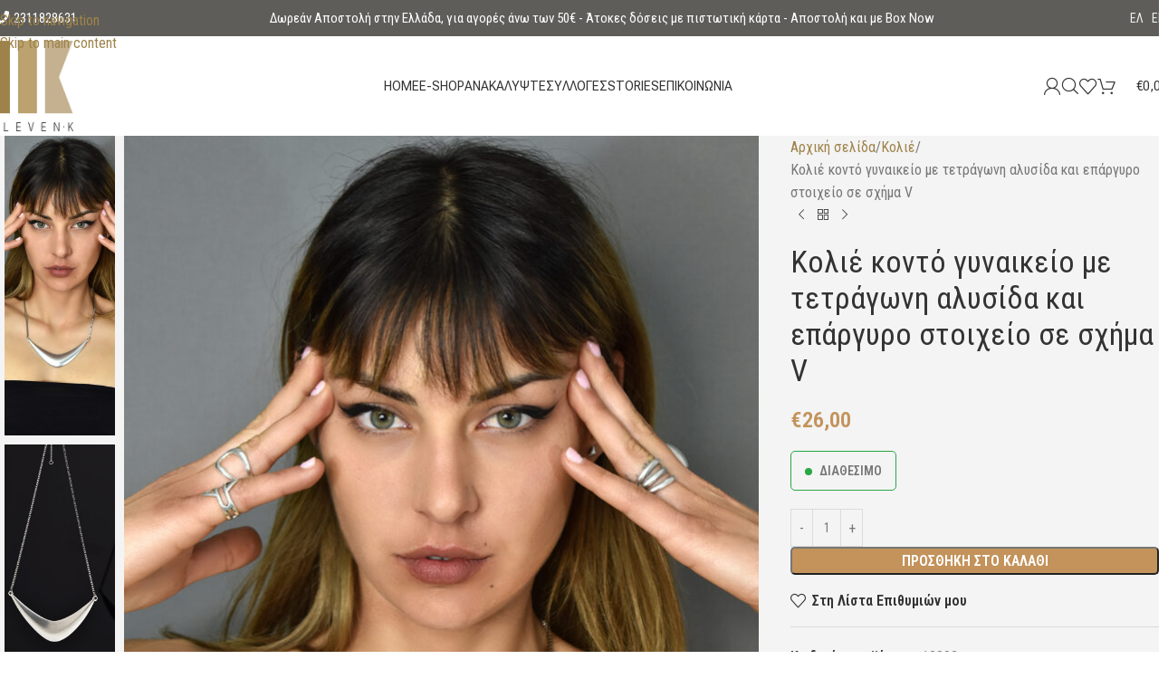

--- FILE ---
content_type: text/html; charset=UTF-8
request_url: https://elevenkjewelry.com/kolie-konto-me-tetragoni-alysida-kai-epargyro-stoicheio-se-schima-v/
body_size: 45870
content:
<!DOCTYPE html>
<html lang="el">
<head>
	<meta charset="UTF-8">
	<link rel="profile" href="https://gmpg.org/xfn/11">
	<link rel="pingback" href="https://elevenkjewelry.com/xmlrpc.php">

	<title>Κολιέ κοντό γυναικείο με τετράγωνη αλυσίδα και επάργυρο στοιχείο σε σχήμα V - Eleven K Jewelry</title>
<link rel="alternate" hreflang="el" href="https://elevenkjewelry.com/kolie-konto-me-tetragoni-alysida-kai-epargyro-stoicheio-se-schima-v/" />
<link rel="alternate" hreflang="en" href="https://elevenkjewelry.com/en/short-womens-necklace-with-square-chain-and-silver-plated-v-shaped-element/" />
<link rel="alternate" hreflang="x-default" href="https://elevenkjewelry.com/kolie-konto-me-tetragoni-alysida-kai-epargyro-stoicheio-se-schima-v/" />

<!-- Google Tag Manager by PYS -->
    <script data-cfasync="false" data-pagespeed-no-defer>
	    window.dataLayerPYS = window.dataLayerPYS || [];
	</script>
<!-- End Google Tag Manager by PYS --><script type='application/javascript' id='pys-version-script'>console.log('PixelYourSite PRO version 12.4.0');</script>
<meta name="dc.title" content="Κολιέ κοντό γυναικείο με τετράγωνη αλυσίδα και επάργυρο στοιχείο σε σχήμα V - Eleven K Jewelry">
<meta name="dc.description" content="Ένα γυναικείο κολιέ που ακροβατεί ανάμεσα στο minimal και στο statement και σίγουρα μπορεί να δώσει έναν ξεχωριστό χαρακτήρα σε κάθε σας εμφάνιση. Οι μαλακές, καμπύλες γραμμές του κεντρικού στοιχείου συμπληρώνονται αναπάντεχα από την τετράγωνη αλυσίδα σε ένα κομμάτι που αγκαλιάζει το λαιμό ακολουθώντας τη γραμμή του σώματος. Ένα all&hellip;">
<meta name="dc.relation" content="https://elevenkjewelry.com/kolie-konto-me-tetragoni-alysida-kai-epargyro-stoicheio-se-schima-v/">
<meta name="dc.source" content="https://elevenkjewelry.com/">
<meta name="dc.language" content="el">
<meta name="description" content="Ένα γυναικείο κολιέ που ακροβατεί ανάμεσα στο minimal και στο statement και σίγουρα μπορεί να δώσει έναν ξεχωριστό χαρακτήρα σε κάθε σας εμφάνιση. Οι μαλακές, καμπύλες γραμμές του κεντρικού στοιχείου συμπληρώνονται αναπάντεχα από την τετράγωνη αλυσίδα σε ένα κομμάτι που αγκαλιάζει το λαιμό ακολουθώντας τη γραμμή του σώματος. Ένα all&hellip;">
<meta name="robots" content="index, follow, max-snippet:-1, max-image-preview:large, max-video-preview:-1">
<link rel="canonical" href="https://elevenkjewelry.com/kolie-konto-me-tetragoni-alysida-kai-epargyro-stoicheio-se-schima-v/">
<meta property="og:url" content="https://elevenkjewelry.com/kolie-konto-me-tetragoni-alysida-kai-epargyro-stoicheio-se-schima-v/">
<meta property="og:site_name" content="Eleven K Jewelry">
<meta property="og:locale" content="el">
<meta property="og:locale:alternate" content="en_US">
<meta property="og:type" content="product">
<meta property="article:author" content="https://www.facebook.com/elevenkjewelry/">
<meta property="article:publisher" content="https://www.facebook.com/elevenkjewelry/">
<meta property="og:title" content="Κολιέ κοντό γυναικείο με τετράγωνη αλυσίδα και επάργυρο στοιχείο σε σχήμα V - Eleven K Jewelry">
<meta property="og:description" content="Ένα γυναικείο κολιέ που ακροβατεί ανάμεσα στο minimal και στο statement και σίγουρα μπορεί να δώσει έναν ξεχωριστό χαρακτήρα σε κάθε σας εμφάνιση. Οι μαλακές, καμπύλες γραμμές του κεντρικού στοιχείου συμπληρώνονται αναπάντεχα από την τετράγωνη αλυσίδα σε ένα κομμάτι που αγκαλιάζει το λαιμό ακολουθώντας τη γραμμή του σώματος. Ένα all&hellip;">
<meta property="og:image" content="https://elevenkjewelry.com/wp-content/uploads/2024/05/kolie-konto-me-tetragoni-alysida-kai-epargyro-stoicheio-se-schima-v-eleven-k-2.jpg">
<meta property="og:image:secure_url" content="https://elevenkjewelry.com/wp-content/uploads/2024/05/kolie-konto-me-tetragoni-alysida-kai-epargyro-stoicheio-se-schima-v-eleven-k-2.jpg">
<meta property="og:image:width" content="1000">
<meta property="og:image:height" content="1500">
<meta property="og:image:alt" content="Κολιέ κοντό με τετράγωνη αλυσίδα και επάργυρο στοιχείο σε σχήμα v">
<meta property="fb:pages" content="elevenkjewelry">
<meta name="twitter:card" content="summary_large_image">
<meta name="twitter:title" content="Κολιέ κοντό γυναικείο με τετράγωνη αλυσίδα και επάργυρο στοιχείο σε σχήμα V - Eleven K Jewelry">
<meta name="twitter:description" content="Ένα γυναικείο κολιέ που ακροβατεί ανάμεσα στο minimal και στο statement και σίγουρα μπορεί να δώσει έναν ξεχωριστό χαρακτήρα σε κάθε σας εμφάνιση. Οι μαλακές, καμπύλες γραμμές του κεντρικού στοιχείου συμπληρώνονται αναπάντεχα από την τετράγωνη αλυσίδα σε ένα κομμάτι που αγκαλιάζει το λαιμό ακολουθώντας τη γραμμή του σώματος. Ένα all&hellip;">
<meta name="twitter:image" content="https://elevenkjewelry.com/wp-content/uploads/2024/05/kolie-konto-me-tetragoni-alysida-kai-epargyro-stoicheio-se-schima-v-eleven-k-2.jpg">
<link rel='dns-prefetch' href='//unpkg.com' />
<link rel='dns-prefetch' href='//fonts.googleapis.com' />
<link rel="alternate" type="application/rss+xml" title="Ροή RSS &raquo; Eleven K Jewelry" href="https://elevenkjewelry.com/feed/" />
<style id='wp-img-auto-sizes-contain-inline-css' type='text/css'>
img:is([sizes=auto i],[sizes^="auto," i]){contain-intrinsic-size:3000px 1500px}
/*# sourceURL=wp-img-auto-sizes-contain-inline-css */
</style>
<style id='wpseopress-local-business-style-inline-css' type='text/css'>
span.wp-block-wpseopress-local-business-field{margin-right:8px}

/*# sourceURL=https://elevenkjewelry.com/wp-content/plugins/wp-seopress-pro/public/editor/blocks/local-business/style-index.css */
</style>
<style id='wpseopress-table-of-contents-style-inline-css' type='text/css'>
.wp-block-wpseopress-table-of-contents li.active>a{font-weight:bold}

/*# sourceURL=https://elevenkjewelry.com/wp-content/plugins/wp-seopress-pro/public/editor/blocks/table-of-contents/style-index.css */
</style>
<link rel='stylesheet' id='cardlink-payment-gateway-css' href='https://elevenkjewelry.com/wp-content/plugins/cardlink-payment-gateway-woocommerce-1.0.12/public/css/cardlink-payment-gateway-public.css?ver=1.0.12' type='text/css' media='all' />
<link rel='stylesheet' id='awcfe-datetime-css' href='https://elevenkjewelry.com/wp-content/plugins/checkout-field-editor-and-manager-for-woocommerce-pro/assets/plugins/datetimepicker/jquery.datetimepicker.min.css?ver=5.0.1' type='text/css' media='all' />
<link rel='stylesheet' id='awcfe-spectrum-css' href='https://elevenkjewelry.com/wp-content/plugins/checkout-field-editor-and-manager-for-woocommerce-pro/assets/plugins/spectrum/spectrum.min.css?ver=5.0.1' type='text/css' media='all' />
<link rel='stylesheet' id='awcfe-frontend-css' href='https://elevenkjewelry.com/wp-content/plugins/checkout-field-editor-and-manager-for-woocommerce-pro/assets/css/frontend.css?ver=5.0.1' type='text/css' media='all' />
<link rel='stylesheet' id='awcfe-monthpicker-css' href='https://elevenkjewelry.com/wp-content/plugins/checkout-field-editor-and-manager-for-woocommerce-pro/assets/plugins/monthpicker/monthpicker.css?ver=5.0.1' type='text/css' media='all' />
<link rel='stylesheet' id='magnific-popup-style-css' href='https://elevenkjewelry.com/wp-content/plugins/iconic-woo-sales-booster/assets/vendor/magnific/magnific-popup.css?ver=1.26.0' type='text/css' media='all' />
<link rel='stylesheet' id='iconic_wsb_frontend_style-css' href='https://elevenkjewelry.com/wp-content/plugins/iconic-woo-sales-booster/assets/frontend/css/main.css?ver=1.26.0' type='text/css' media='all' />
<style id='woocommerce-inline-inline-css' type='text/css'>
.woocommerce form .form-row .required { visibility: visible; }
/*# sourceURL=woocommerce-inline-inline-css */
</style>
<link rel='stylesheet' id='wpml-legacy-horizontal-list-0-css' href='https://elevenkjewelry.com/wp-content/plugins/sitepress-multilingual-cms/templates/language-switchers/legacy-list-horizontal/style.min.css?ver=1' type='text/css' media='all' />
<link rel='stylesheet' id='swiper-css-css' href='https://unpkg.com/swiper/swiper-bundle.min.css?ver=6.9' type='text/css' media='all' />
<link rel='stylesheet' id='elementor-icons-css' href='https://elevenkjewelry.com/wp-content/plugins/elementor/assets/lib/eicons/css/elementor-icons.min.css?ver=5.46.0' type='text/css' media='all' />
<link rel='stylesheet' id='elementor-frontend-css' href='https://elevenkjewelry.com/wp-content/uploads/elementor/css/custom-frontend.min.css?ver=1769681802' type='text/css' media='all' />
<style id='elementor-frontend-inline-css' type='text/css'>
.elementor-kit-11{--e-global-color-primary:#6EC1E4;--e-global-color-secondary:#54595F;--e-global-color-text:#7A7A7A;--e-global-color-accent:#61CE70;--e-global-typography-primary-font-family:"Roboto";--e-global-typography-primary-font-weight:600;--e-global-typography-secondary-font-family:"Roboto Slab";--e-global-typography-secondary-font-weight:400;--e-global-typography-text-font-family:"Roboto";--e-global-typography-text-font-weight:400;--e-global-typography-accent-font-family:"Roboto";--e-global-typography-accent-font-weight:500;}.elementor-kit-11 e-page-transition{background-color:#FFBC7D;}.elementor-section.elementor-section-boxed > .elementor-container{max-width:1380px;}.e-con{--container-max-width:1380px;}.elementor-widget:not(:last-child){margin-block-end:20px;}.elementor-element{--widgets-spacing:20px 20px;--widgets-spacing-row:20px;--widgets-spacing-column:20px;}{}h1.entry-title{display:var(--page-title-display);}@media(max-width:1024px){.elementor-section.elementor-section-boxed > .elementor-container{max-width:1024px;}.e-con{--container-max-width:1024px;}}@media(max-width:767px){.elementor-section.elementor-section-boxed > .elementor-container{max-width:767px;}.e-con{--container-max-width:767px;}}
/*# sourceURL=elementor-frontend-inline-css */
</style>
<link rel='stylesheet' id='sbistyles-css' href='https://elevenkjewelry.com/wp-content/plugins/instagram-feed-pro/css/sbi-styles.min.css?ver=6.5.1' type='text/css' media='all' />
<link rel='stylesheet' id='elementor-icons-shared-0-css' href='https://elevenkjewelry.com/wp-content/plugins/elementor/assets/lib/font-awesome/css/fontawesome.min.css?ver=5.15.3' type='text/css' media='all' />
<link rel='stylesheet' id='elementor-icons-fa-solid-css' href='https://elevenkjewelry.com/wp-content/plugins/elementor/assets/lib/font-awesome/css/solid.min.css?ver=5.15.3' type='text/css' media='all' />
<link rel='stylesheet' id='elementor-icons-fa-brands-css' href='https://elevenkjewelry.com/wp-content/plugins/elementor/assets/lib/font-awesome/css/brands.min.css?ver=5.15.3' type='text/css' media='all' />
<link rel='stylesheet' id='elementor-icons-fa-regular-css' href='https://elevenkjewelry.com/wp-content/plugins/elementor/assets/lib/font-awesome/css/regular.min.css?ver=5.15.3' type='text/css' media='all' />
<link rel='stylesheet' id='wd-style-base-css' href='https://elevenkjewelry.com/wp-content/themes/elevenk/css/parts/base.min.css?ver=8.3.6' type='text/css' media='all' />
<link rel='stylesheet' id='wd-helpers-wpb-elem-css' href='https://elevenkjewelry.com/wp-content/themes/elevenk/css/parts/helpers-wpb-elem.min.css?ver=8.3.6' type='text/css' media='all' />
<link rel='stylesheet' id='wd-wpml-css' href='https://elevenkjewelry.com/wp-content/themes/elevenk/css/parts/int-wpml.min.css?ver=8.3.6' type='text/css' media='all' />
<link rel='stylesheet' id='wd-int-wpml-curr-switch-css' href='https://elevenkjewelry.com/wp-content/themes/elevenk/css/parts/int-wpml-curr-switch.min.css?ver=8.3.6' type='text/css' media='all' />
<link rel='stylesheet' id='wd-elementor-base-css' href='https://elevenkjewelry.com/wp-content/themes/elevenk/css/parts/int-elem-base.min.css?ver=8.3.6' type='text/css' media='all' />
<link rel='stylesheet' id='wd-elementor-pro-base-css' href='https://elevenkjewelry.com/wp-content/themes/elevenk/css/parts/int-elementor-pro.min.css?ver=8.3.6' type='text/css' media='all' />
<link rel='stylesheet' id='wd-woo-payment-plugin-paypal-css' href='https://elevenkjewelry.com/wp-content/themes/elevenk/css/parts/int-woo-payment-plugin-paypal.min.css?ver=8.3.6' type='text/css' media='all' />
<link rel='stylesheet' id='wd-woocommerce-base-css' href='https://elevenkjewelry.com/wp-content/themes/elevenk/css/parts/woocommerce-base.min.css?ver=8.3.6' type='text/css' media='all' />
<link rel='stylesheet' id='wd-mod-star-rating-css' href='https://elevenkjewelry.com/wp-content/themes/elevenk/css/parts/mod-star-rating.min.css?ver=8.3.6' type='text/css' media='all' />
<link rel='stylesheet' id='wd-woocommerce-block-notices-css' href='https://elevenkjewelry.com/wp-content/themes/elevenk/css/parts/woo-mod-block-notices.min.css?ver=8.3.6' type='text/css' media='all' />
<link rel='stylesheet' id='wd-woo-mod-quantity-css' href='https://elevenkjewelry.com/wp-content/themes/elevenk/css/parts/woo-mod-quantity.min.css?ver=8.3.6' type='text/css' media='all' />
<link rel='stylesheet' id='wd-woo-single-prod-el-base-css' href='https://elevenkjewelry.com/wp-content/themes/elevenk/css/parts/woo-single-prod-el-base.min.css?ver=8.3.6' type='text/css' media='all' />
<link rel='stylesheet' id='wd-woo-mod-stock-status-css' href='https://elevenkjewelry.com/wp-content/themes/elevenk/css/parts/woo-mod-stock-status.min.css?ver=8.3.6' type='text/css' media='all' />
<link rel='stylesheet' id='wd-woo-opt-hide-larger-price-css' href='https://elevenkjewelry.com/wp-content/themes/elevenk/css/parts/woo-opt-hide-larger-price.min.css?ver=8.3.6' type='text/css' media='all' />
<link rel='stylesheet' id='wd-woo-mod-shop-attributes-css' href='https://elevenkjewelry.com/wp-content/themes/elevenk/css/parts/woo-mod-shop-attributes.min.css?ver=8.3.6' type='text/css' media='all' />
<link rel='stylesheet' id='wd-header-base-css' href='https://elevenkjewelry.com/wp-content/themes/elevenk/css/parts/header-base.min.css?ver=8.3.6' type='text/css' media='all' />
<link rel='stylesheet' id='wd-mod-tools-css' href='https://elevenkjewelry.com/wp-content/themes/elevenk/css/parts/mod-tools.min.css?ver=8.3.6' type='text/css' media='all' />
<link rel='stylesheet' id='wd-header-elements-base-css' href='https://elevenkjewelry.com/wp-content/themes/elevenk/css/parts/header-el-base.min.css?ver=8.3.6' type='text/css' media='all' />
<link rel='stylesheet' id='wd-woo-mod-login-form-css' href='https://elevenkjewelry.com/wp-content/themes/elevenk/css/parts/woo-mod-login-form.min.css?ver=8.3.6' type='text/css' media='all' />
<link rel='stylesheet' id='wd-header-my-account-css' href='https://elevenkjewelry.com/wp-content/themes/elevenk/css/parts/header-el-my-account.min.css?ver=8.3.6' type='text/css' media='all' />
<link rel='stylesheet' id='wd-header-search-css' href='https://elevenkjewelry.com/wp-content/themes/elevenk/css/parts/header-el-search.min.css?ver=8.3.6' type='text/css' media='all' />
<link rel='stylesheet' id='wd-wd-search-form-css' href='https://elevenkjewelry.com/wp-content/themes/elevenk/css/parts/wd-search-form.min.css?ver=8.3.6' type='text/css' media='all' />
<link rel='stylesheet' id='wd-wd-search-results-css' href='https://elevenkjewelry.com/wp-content/themes/elevenk/css/parts/wd-search-results.min.css?ver=8.3.6' type='text/css' media='all' />
<link rel='stylesheet' id='wd-wd-search-dropdown-css' href='https://elevenkjewelry.com/wp-content/themes/elevenk/css/parts/wd-search-dropdown.min.css?ver=8.3.6' type='text/css' media='all' />
<link rel='stylesheet' id='wd-header-cart-side-css' href='https://elevenkjewelry.com/wp-content/themes/elevenk/css/parts/header-el-cart-side.min.css?ver=8.3.6' type='text/css' media='all' />
<link rel='stylesheet' id='wd-header-cart-css' href='https://elevenkjewelry.com/wp-content/themes/elevenk/css/parts/header-el-cart.min.css?ver=8.3.6' type='text/css' media='all' />
<link rel='stylesheet' id='wd-widget-shopping-cart-css' href='https://elevenkjewelry.com/wp-content/themes/elevenk/css/parts/woo-widget-shopping-cart.min.css?ver=8.3.6' type='text/css' media='all' />
<link rel='stylesheet' id='wd-widget-product-list-css' href='https://elevenkjewelry.com/wp-content/themes/elevenk/css/parts/woo-widget-product-list.min.css?ver=8.3.6' type='text/css' media='all' />
<link rel='stylesheet' id='wd-header-mobile-nav-dropdown-css' href='https://elevenkjewelry.com/wp-content/themes/elevenk/css/parts/header-el-mobile-nav-dropdown.min.css?ver=8.3.6' type='text/css' media='all' />
<link rel='stylesheet' id='wd-page-title-css' href='https://elevenkjewelry.com/wp-content/themes/elevenk/css/parts/page-title.min.css?ver=8.3.6' type='text/css' media='all' />
<link rel='stylesheet' id='wd-woo-single-prod-predefined-css' href='https://elevenkjewelry.com/wp-content/themes/elevenk/css/parts/woo-single-prod-predefined.min.css?ver=8.3.6' type='text/css' media='all' />
<link rel='stylesheet' id='wd-woo-single-prod-and-quick-view-predefined-css' href='https://elevenkjewelry.com/wp-content/themes/elevenk/css/parts/woo-single-prod-and-quick-view-predefined.min.css?ver=8.3.6' type='text/css' media='all' />
<link rel='stylesheet' id='wd-woo-single-prod-el-tabs-predefined-css' href='https://elevenkjewelry.com/wp-content/themes/elevenk/css/parts/woo-single-prod-el-tabs-predefined.min.css?ver=8.3.6' type='text/css' media='all' />
<link rel='stylesheet' id='wd-woo-single-prod-opt-base-css' href='https://elevenkjewelry.com/wp-content/themes/elevenk/css/parts/woo-single-prod-opt-base.min.css?ver=8.3.6' type='text/css' media='all' />
<link rel='stylesheet' id='wd-woo-single-prod-el-gallery-css' href='https://elevenkjewelry.com/wp-content/themes/elevenk/css/parts/woo-single-prod-el-gallery.min.css?ver=8.3.6' type='text/css' media='all' />
<link rel='stylesheet' id='wd-woo-single-prod-el-gallery-opt-thumb-left-desktop-css' href='https://elevenkjewelry.com/wp-content/themes/elevenk/css/parts/woo-single-prod-el-gallery-opt-thumb-left-desktop.min.css?ver=8.3.6' type='text/css' media='all' />
<link rel='stylesheet' id='wd-swiper-css' href='https://elevenkjewelry.com/wp-content/themes/elevenk/css/parts/lib-swiper.min.css?ver=8.3.6' type='text/css' media='all' />
<link rel='stylesheet' id='wd-swiper-arrows-css' href='https://elevenkjewelry.com/wp-content/themes/elevenk/css/parts/lib-swiper-arrows.min.css?ver=8.3.6' type='text/css' media='all' />
<link rel='stylesheet' id='wd-photoswipe-css' href='https://elevenkjewelry.com/wp-content/themes/elevenk/css/parts/lib-photoswipe.min.css?ver=8.3.6' type='text/css' media='all' />
<link rel='stylesheet' id='wd-woo-single-prod-el-navigation-css' href='https://elevenkjewelry.com/wp-content/themes/elevenk/css/parts/woo-single-prod-el-navigation.min.css?ver=8.3.6' type='text/css' media='all' />
<link rel='stylesheet' id='wd-social-icons-css' href='https://elevenkjewelry.com/wp-content/themes/elevenk/css/parts/el-social-icons.min.css?ver=8.3.6' type='text/css' media='all' />
<link rel='stylesheet' id='wd-tabs-css' href='https://elevenkjewelry.com/wp-content/themes/elevenk/css/parts/el-tabs.min.css?ver=8.3.6' type='text/css' media='all' />
<link rel='stylesheet' id='wd-woo-single-prod-el-tabs-opt-layout-tabs-css' href='https://elevenkjewelry.com/wp-content/themes/elevenk/css/parts/woo-single-prod-el-tabs-opt-layout-tabs.min.css?ver=8.3.6' type='text/css' media='all' />
<link rel='stylesheet' id='wd-accordion-css' href='https://elevenkjewelry.com/wp-content/themes/elevenk/css/parts/el-accordion.min.css?ver=8.3.6' type='text/css' media='all' />
<link rel='stylesheet' id='wd-accordion-elem-wpb-css' href='https://elevenkjewelry.com/wp-content/themes/elevenk/css/parts/el-accordion-wpb-elem.min.css?ver=8.3.6' type='text/css' media='all' />
<link rel='stylesheet' id='wd-product-loop-css' href='https://elevenkjewelry.com/wp-content/themes/elevenk/css/parts/woo-product-loop.min.css?ver=8.3.6' type='text/css' media='all' />
<link rel='stylesheet' id='wd-product-loop-quick-css' href='https://elevenkjewelry.com/wp-content/themes/elevenk/css/parts/woo-product-loop-quick.min.css?ver=8.3.6' type='text/css' media='all' />
<link rel='stylesheet' id='wd-woo-mod-add-btn-replace-css' href='https://elevenkjewelry.com/wp-content/themes/elevenk/css/parts/woo-mod-add-btn-replace.min.css?ver=8.3.6' type='text/css' media='all' />
<link rel='stylesheet' id='wd-swiper-pagin-css' href='https://elevenkjewelry.com/wp-content/themes/elevenk/css/parts/lib-swiper-pagin.min.css?ver=8.3.6' type='text/css' media='all' />
<link rel='stylesheet' id='wd-widget-collapse-css' href='https://elevenkjewelry.com/wp-content/themes/elevenk/css/parts/opt-widget-collapse.min.css?ver=8.3.6' type='text/css' media='all' />
<link rel='stylesheet' id='wd-footer-base-css' href='https://elevenkjewelry.com/wp-content/themes/elevenk/css/parts/footer-base.min.css?ver=8.3.6' type='text/css' media='all' />
<link rel='stylesheet' id='wd-widget-nav-css' href='https://elevenkjewelry.com/wp-content/themes/elevenk/css/parts/widget-nav.min.css?ver=8.3.6' type='text/css' media='all' />
<link rel='stylesheet' id='wd-scroll-top-css' href='https://elevenkjewelry.com/wp-content/themes/elevenk/css/parts/opt-scrolltotop.min.css?ver=8.3.6' type='text/css' media='all' />
<link rel='stylesheet' id='wd-header-my-account-sidebar-css' href='https://elevenkjewelry.com/wp-content/themes/elevenk/css/parts/header-el-my-account-sidebar.min.css?ver=8.3.6' type='text/css' media='all' />
<link rel='stylesheet' id='wd-cookies-popup-css' href='https://elevenkjewelry.com/wp-content/themes/elevenk/css/parts/opt-cookies.min.css?ver=8.3.6' type='text/css' media='all' />
<link rel='stylesheet' id='xts-style-theme_settings_default-css' href='https://elevenkjewelry.com/wp-content/uploads/2025/12/xts-theme_settings_default-1764837274.css?ver=8.3.6' type='text/css' media='all' />
<link rel='stylesheet' id='xts-google-fonts-css' href='https://fonts.googleapis.com/css?family=Roboto+Condensed%3A400%2C600%7CRoboto+Flex%3A400&#038;display=swap&#038;ver=8.3.6' type='text/css' media='all' />
<link rel='stylesheet' id='elementor-gf-local-roboto-css' href='https://elevenkjewelry.com/wp-content/uploads/elementor/google-fonts/css/roboto.css?ver=1742235964' type='text/css' media='all' />
<link rel='stylesheet' id='elementor-gf-local-robotoslab-css' href='https://elevenkjewelry.com/wp-content/uploads/elementor/google-fonts/css/robotoslab.css?ver=1742235968' type='text/css' media='all' />
<script type="text/javascript" id="wpml-cookie-js-extra">
/* <![CDATA[ */
var wpml_cookies = {"wp-wpml_current_language":{"value":"el","expires":1,"path":"/"}};
var wpml_cookies = {"wp-wpml_current_language":{"value":"el","expires":1,"path":"/"}};
//# sourceURL=wpml-cookie-js-extra
/* ]]> */
</script>
<script type="text/javascript" src="https://elevenkjewelry.com/wp-content/plugins/sitepress-multilingual-cms/res/js/cookies/language-cookie.js?ver=486900" id="wpml-cookie-js" defer="defer" data-wp-strategy="defer"></script>
<script type="text/javascript" id="jquery-core-js-extra">
/* <![CDATA[ */
var pysTikTokRest = {"restApiUrl":"https://elevenkjewelry.com/wp-json/pys-tiktok/v1/event","debug":""};
var pysFacebookRest = {"restApiUrl":"https://elevenkjewelry.com/wp-json/pys-facebook/v1/event","debug":""};
//# sourceURL=jquery-core-js-extra
/* ]]> */
</script>
<script type="text/javascript" src="https://elevenkjewelry.com/wp-includes/js/jquery/jquery.min.js?ver=3.7.1" id="jquery-core-js"></script>
<script type="text/javascript" id="cardlink-payment-gateway-js-extra">
/* <![CDATA[ */
var urls = {"home":"https://elevenkjewelry.com","theme":"/home/elevenkjewelry/webapps/elevenkjewelry_com/wp-content/themes/elevenk","plugins":"https://elevenkjewelry.com/wp-content/plugins","assets":"https://elevenkjewelry.com/wp-content/themes/elevenk/assets","ajax":"https://elevenkjewelry.com/wp-admin/admin-ajax.php"};
//# sourceURL=cardlink-payment-gateway-js-extra
/* ]]> */
</script>
<script type="text/javascript" src="https://elevenkjewelry.com/wp-content/plugins/cardlink-payment-gateway-woocommerce-1.0.12/public/js/cardlink-payment-gateway-public.js?ver=1.0.12" id="cardlink-payment-gateway-js"></script>
<script type="text/javascript" src="https://elevenkjewelry.com/wp-content/plugins/woocommerce/assets/js/jquery-blockui/jquery.blockUI.min.js?ver=2.7.0-wc.10.4.3" id="wc-jquery-blockui-js" data-wp-strategy="defer"></script>
<script type="text/javascript" src="https://elevenkjewelry.com/wp-content/plugins/woocommerce/assets/js/js-cookie/js.cookie.min.js?ver=2.1.4-wc.10.4.3" id="wc-js-cookie-js" data-wp-strategy="defer"></script>
<script type="text/javascript" id="jquery-remove-uppercase-accents-js-extra">
/* <![CDATA[ */
var rua = {"accents":[{"original":"\u0386\u0399","convert":"\u0391\u03aa"},{"original":"\u0386\u03a5","convert":"\u0391\u03ab"},{"original":"\u0388\u0399","convert":"\u0395\u03aa"},{"original":"\u038c\u0399","convert":"\u039f\u03aa"},{"original":"\u0388\u03a5","convert":"\u0395\u03ab"},{"original":"\u038c\u03a5","convert":"\u039f\u03ab"},{"original":"\u03ac\u03b9","convert":"\u03b1\u03ca"},{"original":"\u03ad\u03b9","convert":"\u03b5\u03ca"},{"original":"\u0386\u03c5","convert":"\u03b1\u03cb"},{"original":"\u03ac\u03c5","convert":"\u03b1\u03cb"},{"original":"\u03cc\u03b9","convert":"\u03bf\u03ca"},{"original":"\u0388\u03c5","convert":"\u03b5\u03cb"},{"original":"\u03ad\u03c5","convert":"\u03b5\u03cb"},{"original":"\u03cc\u03c5","convert":"\u03bf\u03cb"},{"original":"\u038c\u03c5","convert":"\u03bf\u03cb"},{"original":"\u0386","convert":"\u0391"},{"original":"\u03ac","convert":"\u03b1"},{"original":"\u0388","convert":"\u0395"},{"original":"\u03ad","convert":"\u03b5"},{"original":"\u0389","convert":"\u0397"},{"original":"\u03ae","convert":"\u03b7"},{"original":"\u038a","convert":"\u0399"},{"original":"\u03aa","convert":"\u0399"},{"original":"\u03af","convert":"\u03b9"},{"original":"\u0390","convert":"\u03ca"},{"original":"\u038c","convert":"\u039f"},{"original":"\u03cc","convert":"\u03bf"},{"original":"\u038e","convert":"\u03a5"},{"original":"\u03cd","convert":"\u03c5"},{"original":"\u03b0","convert":"\u03cb"},{"original":"\u038f","convert":"\u03a9"},{"original":"\u03ce","convert":"\u03c9"}],"selectors":"","selAction":""};
//# sourceURL=jquery-remove-uppercase-accents-js-extra
/* ]]> */
</script>
<script type="text/javascript" src="https://elevenkjewelry.com/wp-content/plugins/remove-uppercase-accents/js/jquery.remove-uppercase-accents.js?ver=6.9" id="jquery-remove-uppercase-accents-js"></script>
<script type="text/javascript" src="https://elevenkjewelry.com/wp-content/plugins/woocommerce/assets/js/zoom/jquery.zoom.min.js?ver=1.7.21-wc.10.4.3" id="wc-zoom-js" defer="defer" data-wp-strategy="defer"></script>
<script type="text/javascript" id="wc-single-product-js-extra">
/* <![CDATA[ */
var wc_single_product_params = {"i18n_required_rating_text":"\u03a0\u03b1\u03c1\u03b1\u03ba\u03b1\u03bb\u03bf\u03cd\u03bc\u03b5, \u03b5\u03c0\u03b9\u03bb\u03ad\u03be\u03c4\u03b5 \u03bc\u03af\u03b1 \u03b2\u03b1\u03b8\u03bc\u03bf\u03bb\u03bf\u03b3\u03af\u03b1","i18n_rating_options":["1 \u03b1\u03c0\u03cc 5 \u03b1\u03c3\u03c4\u03ad\u03c1\u03b9\u03b1","2 \u03b1\u03c0\u03cc 5 \u03b1\u03c3\u03c4\u03ad\u03c1\u03b9\u03b1","3 \u03b1\u03c0\u03cc 5 \u03b1\u03c3\u03c4\u03ad\u03c1\u03b9\u03b1","4 \u03b1\u03c0\u03cc 5 \u03b1\u03c3\u03c4\u03ad\u03c1\u03b9\u03b1","5 \u03b1\u03c0\u03cc 5 \u03b1\u03c3\u03c4\u03ad\u03c1\u03b9\u03b1"],"i18n_product_gallery_trigger_text":"View full-screen image gallery","review_rating_required":"yes","flexslider":{"rtl":false,"animation":"slide","smoothHeight":true,"directionNav":false,"controlNav":"thumbnails","slideshow":false,"animationSpeed":500,"animationLoop":false,"allowOneSlide":false},"zoom_enabled":"","zoom_options":[],"photoswipe_enabled":"","photoswipe_options":{"shareEl":false,"closeOnScroll":false,"history":false,"hideAnimationDuration":0,"showAnimationDuration":0},"flexslider_enabled":""};
//# sourceURL=wc-single-product-js-extra
/* ]]> */
</script>
<script type="text/javascript" src="https://elevenkjewelry.com/wp-content/plugins/woocommerce/assets/js/frontend/single-product.min.js?ver=10.4.3" id="wc-single-product-js" defer="defer" data-wp-strategy="defer"></script>
<script type="text/javascript" id="woocommerce-js-extra">
/* <![CDATA[ */
var woocommerce_params = {"ajax_url":"/wp-admin/admin-ajax.php","wc_ajax_url":"/?wc-ajax=%%endpoint%%","i18n_password_show":"\u0395\u03bc\u03c6\u03ac\u03bd\u03b9\u03c3\u03b7 \u03c3\u03c5\u03bd\u03b8\u03b7\u03bc\u03b1\u03c4\u03b9\u03ba\u03bf\u03cd","i18n_password_hide":"\u0391\u03c0\u03cc\u03ba\u03c1\u03c5\u03c8\u03b7 \u03c3\u03c5\u03bd\u03b8\u03b7\u03bc\u03b1\u03c4\u03b9\u03ba\u03bf\u03cd"};
//# sourceURL=woocommerce-js-extra
/* ]]> */
</script>
<script type="text/javascript" src="https://elevenkjewelry.com/wp-content/plugins/woocommerce/assets/js/frontend/woocommerce.min.js?ver=10.4.3" id="woocommerce-js" defer="defer" data-wp-strategy="defer"></script>
<script type="text/javascript" src="https://elevenkjewelry.com/wp-content/plugins/pixelyoursite-pro/dist/scripts/jquery.bind-first-0.2.3.min.js" id="jquery-bind-first-js"></script>
<script type="text/javascript" src="https://elevenkjewelry.com/wp-content/plugins/pixelyoursite-pro/dist/scripts/js.cookie-2.1.3.min.js?ver=2.1.3" id="js-cookie-pys-js"></script>
<script type="text/javascript" src="https://elevenkjewelry.com/wp-content/plugins/pixelyoursite-pro/dist/scripts/sha256.js?ver=0.11.0" id="js-sha256-js"></script>
<script type="text/javascript" src="https://elevenkjewelry.com/wp-content/plugins/pixelyoursite-pro/dist/scripts/tld.min.js?ver=2.3.1" id="js-tld-js"></script>
<script type="text/javascript" id="pys-js-extra">
/* <![CDATA[ */
var pysOptions = {"staticEvents":{"facebook":{"woo_view_content":[{"delay":0,"type":"static","name":"ViewContent","eventID":"82d4a682-dab6-4496-bbcb-be874ecb86fc","pixelIds":["1156207938686239"],"params":{"content_ids":["12892"],"content_type":"product","value":"26","currency":"EUR","contents":[{"id":"12892","quantity":1}],"product_price":"26","content_name":"\u039a\u03bf\u03bb\u03b9\u03ad \u03ba\u03bf\u03bd\u03c4\u03cc \u03b3\u03c5\u03bd\u03b1\u03b9\u03ba\u03b5\u03af\u03bf \u03bc\u03b5 \u03c4\u03b5\u03c4\u03c1\u03ac\u03b3\u03c9\u03bd\u03b7 \u03b1\u03bb\u03c5\u03c3\u03af\u03b4\u03b1 \u03ba\u03b1\u03b9 \u03b5\u03c0\u03ac\u03c1\u03b3\u03c5\u03c1\u03bf \u03c3\u03c4\u03bf\u03b9\u03c7\u03b5\u03af\u03bf \u03c3\u03b5 \u03c3\u03c7\u03ae\u03bc\u03b1 V","category_name":"\u039a\u03bf\u03bb\u03b9\u03ad","page_title":"\u039a\u03bf\u03bb\u03b9\u03ad \u03ba\u03bf\u03bd\u03c4\u03cc \u03b3\u03c5\u03bd\u03b1\u03b9\u03ba\u03b5\u03af\u03bf \u03bc\u03b5 \u03c4\u03b5\u03c4\u03c1\u03ac\u03b3\u03c9\u03bd\u03b7 \u03b1\u03bb\u03c5\u03c3\u03af\u03b4\u03b1 \u03ba\u03b1\u03b9 \u03b5\u03c0\u03ac\u03c1\u03b3\u03c5\u03c1\u03bf \u03c3\u03c4\u03bf\u03b9\u03c7\u03b5\u03af\u03bf \u03c3\u03b5 \u03c3\u03c7\u03ae\u03bc\u03b1 V","post_type":"product","post_id":12892,"plugin":"PixelYourSite","event_url":"elevenkjewelry.com/kolie-konto-me-tetragoni-alysida-kai-epargyro-stoicheio-se-schima-v/","user_role":"guest"},"e_id":"woo_view_content","ids":[],"hasTimeWindow":false,"timeWindow":0,"woo_order":"","edd_order":""}],"init_event":[{"delay":0,"type":"static","ajaxFire":false,"name":"PageView","eventID":"1756be92-7255-48f3-baa8-6fbb48900a77","pixelIds":["1156207938686239"],"params":{"categories":"\u039a\u03bf\u03bb\u03b9\u03ad","page_title":"\u039a\u03bf\u03bb\u03b9\u03ad \u03ba\u03bf\u03bd\u03c4\u03cc \u03b3\u03c5\u03bd\u03b1\u03b9\u03ba\u03b5\u03af\u03bf \u03bc\u03b5 \u03c4\u03b5\u03c4\u03c1\u03ac\u03b3\u03c9\u03bd\u03b7 \u03b1\u03bb\u03c5\u03c3\u03af\u03b4\u03b1 \u03ba\u03b1\u03b9 \u03b5\u03c0\u03ac\u03c1\u03b3\u03c5\u03c1\u03bf \u03c3\u03c4\u03bf\u03b9\u03c7\u03b5\u03af\u03bf \u03c3\u03b5 \u03c3\u03c7\u03ae\u03bc\u03b1 V","post_type":"product","post_id":12892,"plugin":"PixelYourSite","event_url":"elevenkjewelry.com/kolie-konto-me-tetragoni-alysida-kai-epargyro-stoicheio-se-schima-v/","user_role":"guest"},"e_id":"init_event","ids":[],"hasTimeWindow":false,"timeWindow":0,"woo_order":"","edd_order":""}]},"ga":{"woo_view_content":[{"delay":0,"type":"static","name":"view_item","unify":false,"trackingIds":["G-WSYZ2TE2FB"],"eventID":"82d4a682-dab6-4496-bbcb-be874ecb86fc","params":{"items":[{"item_id":"12892","item_name":"\u039a\u03bf\u03bb\u03b9\u03ad \u03ba\u03bf\u03bd\u03c4\u03cc \u03b3\u03c5\u03bd\u03b1\u03b9\u03ba\u03b5\u03af\u03bf \u03bc\u03b5 \u03c4\u03b5\u03c4\u03c1\u03ac\u03b3\u03c9\u03bd\u03b7 \u03b1\u03bb\u03c5\u03c3\u03af\u03b4\u03b1 \u03ba\u03b1\u03b9 \u03b5\u03c0\u03ac\u03c1\u03b3\u03c5\u03c1\u03bf \u03c3\u03c4\u03bf\u03b9\u03c7\u03b5\u03af\u03bf \u03c3\u03b5 \u03c3\u03c7\u03ae\u03bc\u03b1 V","quantity":1,"price":"26","affiliation":"Eleven K Jewelry","item_category":"\u039a\u03bf\u03bb\u03b9\u03ad"}],"currency":"EUR","ecomm_prodid":"12892","ecomm_pagetype":"product","ecomm_totalvalue":"26","page_title":"\u039a\u03bf\u03bb\u03b9\u03ad \u03ba\u03bf\u03bd\u03c4\u03cc \u03b3\u03c5\u03bd\u03b1\u03b9\u03ba\u03b5\u03af\u03bf \u03bc\u03b5 \u03c4\u03b5\u03c4\u03c1\u03ac\u03b3\u03c9\u03bd\u03b7 \u03b1\u03bb\u03c5\u03c3\u03af\u03b4\u03b1 \u03ba\u03b1\u03b9 \u03b5\u03c0\u03ac\u03c1\u03b3\u03c5\u03c1\u03bf \u03c3\u03c4\u03bf\u03b9\u03c7\u03b5\u03af\u03bf \u03c3\u03b5 \u03c3\u03c7\u03ae\u03bc\u03b1 V","post_type":"product","post_id":12892,"plugin":"PixelYourSite","event_url":"elevenkjewelry.com/kolie-konto-me-tetragoni-alysida-kai-epargyro-stoicheio-se-schima-v/","user_role":"guest"},"e_id":"woo_view_content","ids":[],"hasTimeWindow":false,"timeWindow":0,"woo_order":"","edd_order":""}]}},"dynamicEvents":{"woo_select_content_single":{"9252":{"ga":{"delay":0,"type":"dyn","name":"select_item","trackingIds":["G-WSYZ2TE2FB"],"eventID":"2020e524-9905-420d-a59f-12ceca800c6f","params":{"items":[{"id":"9252","name":"\u039a\u03bf\u03bb\u03b9\u03ad \u03bc\u03b5 \u03bb\u03b5\u03c0\u03c4\u03ae \u03b1\u03bb\u03c5\u03c3\u03af\u03b4\u03b1 \u03ba\u03b1\u03b9 \u03bb\u03bf\u03c5\u03ba\u03ad\u03c4\u03bf","quantity":1,"price":"26","item_list_name":"Related Products","item_list_id":"related_products","affiliation":"Eleven K Jewelry","item_category":"\u039a\u03bf\u03bb\u03b9\u03ad"}],"event_category":"ecommerce","content_type":"product","page_title":"\u039a\u03bf\u03bb\u03b9\u03ad \u03ba\u03bf\u03bd\u03c4\u03cc \u03b3\u03c5\u03bd\u03b1\u03b9\u03ba\u03b5\u03af\u03bf \u03bc\u03b5 \u03c4\u03b5\u03c4\u03c1\u03ac\u03b3\u03c9\u03bd\u03b7 \u03b1\u03bb\u03c5\u03c3\u03af\u03b4\u03b1 \u03ba\u03b1\u03b9 \u03b5\u03c0\u03ac\u03c1\u03b3\u03c5\u03c1\u03bf \u03c3\u03c4\u03bf\u03b9\u03c7\u03b5\u03af\u03bf \u03c3\u03b5 \u03c3\u03c7\u03ae\u03bc\u03b1 V","post_type":"product","post_id":12892,"plugin":"PixelYourSite","event_url":"elevenkjewelry.com/kolie-konto-me-tetragoni-alysida-kai-epargyro-stoicheio-se-schima-v/","user_role":"guest"},"e_id":"woo_select_content_single","ids":[],"hasTimeWindow":false,"timeWindow":0,"woo_order":"","edd_order":""}},"10937":{"ga":{"delay":0,"type":"dyn","name":"select_item","trackingIds":["G-WSYZ2TE2FB"],"eventID":"2020e524-9905-420d-a59f-12ceca800c6f","params":{"items":[{"id":"10937","name":"\u039a\u03bf\u03bb\u03b9\u03ad \u03c0\u03bf\u03bb\u03cd\u03c3\u03b5\u03b9\u03c1\u03bf \u03bc\u03b5 \u03b1\u03bb\u03c5\u03c3\u03af\u03b4\u03b5\u03c2 \u03ba\u03b1\u03b9 \u03ba\u03c1\u03b5\u03bc\u03b1\u03c3\u03c4\u03cc \u03c3\u03c4\u03bf\u03b9\u03c7\u03b5\u03af\u03bf \u03bb\u03b9\u03bf\u03bd\u03c4\u03ac\u03c1\u03b9","quantity":1,"price":"48","item_list_name":"Related Products","item_list_id":"related_products","affiliation":"Eleven K Jewelry","item_category":"\u039a\u03bf\u03bb\u03b9\u03ad"}],"event_category":"ecommerce","content_type":"product","page_title":"\u039a\u03bf\u03bb\u03b9\u03ad \u03ba\u03bf\u03bd\u03c4\u03cc \u03b3\u03c5\u03bd\u03b1\u03b9\u03ba\u03b5\u03af\u03bf \u03bc\u03b5 \u03c4\u03b5\u03c4\u03c1\u03ac\u03b3\u03c9\u03bd\u03b7 \u03b1\u03bb\u03c5\u03c3\u03af\u03b4\u03b1 \u03ba\u03b1\u03b9 \u03b5\u03c0\u03ac\u03c1\u03b3\u03c5\u03c1\u03bf \u03c3\u03c4\u03bf\u03b9\u03c7\u03b5\u03af\u03bf \u03c3\u03b5 \u03c3\u03c7\u03ae\u03bc\u03b1 V","post_type":"product","post_id":12892,"plugin":"PixelYourSite","event_url":"elevenkjewelry.com/kolie-konto-me-tetragoni-alysida-kai-epargyro-stoicheio-se-schima-v/","user_role":"guest"},"e_id":"woo_select_content_single","ids":[],"hasTimeWindow":false,"timeWindow":0,"woo_order":"","edd_order":""}},"9070":{"ga":{"delay":0,"type":"dyn","name":"select_item","trackingIds":["G-WSYZ2TE2FB"],"eventID":"2020e524-9905-420d-a59f-12ceca800c6f","params":{"items":[{"id":"9070","name":"\u039a\u03bf\u03bb\u03b9\u03ad \u03bc\u03b5 \u03bb\u03b5\u03c5\u03ba\u03cc \u03b4\u03cc\u03bd\u03c4\u03b9 \u03b1\u03c7\u03ac\u03c4\u03b7 \u03ba\u03b1\u03b9 \u03ba\u03c1\u03af\u03ba\u03bf","quantity":1,"price":"26","item_list_name":"Related Products","item_list_id":"related_products","affiliation":"Eleven K Jewelry","item_category":"Eleven K Gift Sets","item_category2":"\u039a\u03bf\u03bb\u03b9\u03ad"}],"event_category":"ecommerce","content_type":"product","page_title":"\u039a\u03bf\u03bb\u03b9\u03ad \u03ba\u03bf\u03bd\u03c4\u03cc \u03b3\u03c5\u03bd\u03b1\u03b9\u03ba\u03b5\u03af\u03bf \u03bc\u03b5 \u03c4\u03b5\u03c4\u03c1\u03ac\u03b3\u03c9\u03bd\u03b7 \u03b1\u03bb\u03c5\u03c3\u03af\u03b4\u03b1 \u03ba\u03b1\u03b9 \u03b5\u03c0\u03ac\u03c1\u03b3\u03c5\u03c1\u03bf \u03c3\u03c4\u03bf\u03b9\u03c7\u03b5\u03af\u03bf \u03c3\u03b5 \u03c3\u03c7\u03ae\u03bc\u03b1 V","post_type":"product","post_id":12892,"plugin":"PixelYourSite","event_url":"elevenkjewelry.com/kolie-konto-me-tetragoni-alysida-kai-epargyro-stoicheio-se-schima-v/","user_role":"guest"},"e_id":"woo_select_content_single","ids":[],"hasTimeWindow":false,"timeWindow":0,"woo_order":"","edd_order":""}},"8829":{"ga":{"delay":0,"type":"dyn","name":"select_item","trackingIds":["G-WSYZ2TE2FB"],"eventID":"2020e524-9905-420d-a59f-12ceca800c6f","params":{"items":[{"id":"8829","name":"\u039a\u03bf\u03bb\u03b9\u03ad \u03bc\u03b5 \u03c0\u03bb\u03b1\u03ba\u03ad \u03b1\u03bb\u03c5\u03c3\u03af\u03b4\u03b1, spike \u03ba\u03b1\u03b9 \u03b9\u03b4\u03b9\u03b1\u03af\u03c4\u03b5\u03c1\u03bf \u03ba\u03bf\u03cd\u03bc\u03c0\u03c9\u03bc\u03b1","quantity":1,"price":"43","item_list_name":"Related Products","item_list_id":"related_products","affiliation":"Eleven K Jewelry","item_category":"Eleven K Favorites","item_category2":"Eleven K Gift Sets","item_category3":"\u039a\u03bf\u03bb\u03b9\u03ad"}],"event_category":"ecommerce","content_type":"product","page_title":"\u039a\u03bf\u03bb\u03b9\u03ad \u03ba\u03bf\u03bd\u03c4\u03cc \u03b3\u03c5\u03bd\u03b1\u03b9\u03ba\u03b5\u03af\u03bf \u03bc\u03b5 \u03c4\u03b5\u03c4\u03c1\u03ac\u03b3\u03c9\u03bd\u03b7 \u03b1\u03bb\u03c5\u03c3\u03af\u03b4\u03b1 \u03ba\u03b1\u03b9 \u03b5\u03c0\u03ac\u03c1\u03b3\u03c5\u03c1\u03bf \u03c3\u03c4\u03bf\u03b9\u03c7\u03b5\u03af\u03bf \u03c3\u03b5 \u03c3\u03c7\u03ae\u03bc\u03b1 V","post_type":"product","post_id":12892,"plugin":"PixelYourSite","event_url":"elevenkjewelry.com/kolie-konto-me-tetragoni-alysida-kai-epargyro-stoicheio-se-schima-v/","user_role":"guest"},"e_id":"woo_select_content_single","ids":[],"hasTimeWindow":false,"timeWindow":0,"woo_order":"","edd_order":""}},"10906":{"ga":{"delay":0,"type":"dyn","name":"select_item","trackingIds":["G-WSYZ2TE2FB"],"eventID":"2020e524-9905-420d-a59f-12ceca800c6f","params":{"items":[{"id":"10906","name":"\u039a\u03bf\u03bb\u03b9\u03ad \u03bc\u03b5 \u03c4\u03c1\u03b9\u03c0\u03bb\u03cc \u03ba\u03c1\u03af\u03ba\u03bf \u03ba\u03b1\u03b9 \u03b1\u03bb\u03c5\u03c3\u03af\u03b4\u03b5\u03c2","quantity":1,"price":"42","item_list_name":"Related Products","item_list_id":"related_products","affiliation":"Eleven K Jewelry","item_category":"\u039a\u03bf\u03bb\u03b9\u03ad"}],"event_category":"ecommerce","content_type":"product","page_title":"\u039a\u03bf\u03bb\u03b9\u03ad \u03ba\u03bf\u03bd\u03c4\u03cc \u03b3\u03c5\u03bd\u03b1\u03b9\u03ba\u03b5\u03af\u03bf \u03bc\u03b5 \u03c4\u03b5\u03c4\u03c1\u03ac\u03b3\u03c9\u03bd\u03b7 \u03b1\u03bb\u03c5\u03c3\u03af\u03b4\u03b1 \u03ba\u03b1\u03b9 \u03b5\u03c0\u03ac\u03c1\u03b3\u03c5\u03c1\u03bf \u03c3\u03c4\u03bf\u03b9\u03c7\u03b5\u03af\u03bf \u03c3\u03b5 \u03c3\u03c7\u03ae\u03bc\u03b1 V","post_type":"product","post_id":12892,"plugin":"PixelYourSite","event_url":"elevenkjewelry.com/kolie-konto-me-tetragoni-alysida-kai-epargyro-stoicheio-se-schima-v/","user_role":"guest"},"e_id":"woo_select_content_single","ids":[],"hasTimeWindow":false,"timeWindow":0,"woo_order":"","edd_order":""}},"8760":{"ga":{"delay":0,"type":"dyn","name":"select_item","trackingIds":["G-WSYZ2TE2FB"],"eventID":"2020e524-9905-420d-a59f-12ceca800c6f","params":{"items":[{"id":"8760","name":"\u039a\u03bf\u03bb\u03b9\u03ad \u03bc\u03b5 \u03c7\u03c1\u03c5\u03c3\u03ae \u03b1\u03bb\u03c5\u03c3\u03af\u03b4\u03b1 \u03ba\u03b1\u03b9 \u03bb\u03bf\u03c5\u03ba\u03ad\u03c4\u03bf","quantity":1,"price":"26","item_list_name":"Related Products","item_list_id":"related_products","affiliation":"Eleven K Jewelry","item_category":"\u039a\u03bf\u03bb\u03b9\u03ad"}],"event_category":"ecommerce","content_type":"product","page_title":"\u039a\u03bf\u03bb\u03b9\u03ad \u03ba\u03bf\u03bd\u03c4\u03cc \u03b3\u03c5\u03bd\u03b1\u03b9\u03ba\u03b5\u03af\u03bf \u03bc\u03b5 \u03c4\u03b5\u03c4\u03c1\u03ac\u03b3\u03c9\u03bd\u03b7 \u03b1\u03bb\u03c5\u03c3\u03af\u03b4\u03b1 \u03ba\u03b1\u03b9 \u03b5\u03c0\u03ac\u03c1\u03b3\u03c5\u03c1\u03bf \u03c3\u03c4\u03bf\u03b9\u03c7\u03b5\u03af\u03bf \u03c3\u03b5 \u03c3\u03c7\u03ae\u03bc\u03b1 V","post_type":"product","post_id":12892,"plugin":"PixelYourSite","event_url":"elevenkjewelry.com/kolie-konto-me-tetragoni-alysida-kai-epargyro-stoicheio-se-schima-v/","user_role":"guest"},"e_id":"woo_select_content_single","ids":[],"hasTimeWindow":false,"timeWindow":0,"woo_order":"","edd_order":""}},"9193":{"ga":{"delay":0,"type":"dyn","name":"select_item","trackingIds":["G-WSYZ2TE2FB"],"eventID":"2020e524-9905-420d-a59f-12ceca800c6f","params":{"items":[{"id":"9193","name":"\u039a\u03bf\u03bb\u03b9\u03ad \u03bc\u03b5 \u03b1\u03bb\u03c5\u03c3\u03af\u03b4\u03b1 \u03bf\u03b2\u03ac\u03bb \u03ba\u03b1\u03b9 \u03ba\u03c1\u03b5\u03bc\u03b1\u03c3\u03c4\u03ac \u03b1\u03c3\u03c4\u03ad\u03c1\u03b9\u03b1","quantity":1,"price":"25","item_list_name":"Related Products","item_list_id":"related_products","affiliation":"Eleven K Jewelry","item_category":"Eleven K Gift Sets","item_category2":"\u039a\u03bf\u03bb\u03b9\u03ad"}],"event_category":"ecommerce","content_type":"product","page_title":"\u039a\u03bf\u03bb\u03b9\u03ad \u03ba\u03bf\u03bd\u03c4\u03cc \u03b3\u03c5\u03bd\u03b1\u03b9\u03ba\u03b5\u03af\u03bf \u03bc\u03b5 \u03c4\u03b5\u03c4\u03c1\u03ac\u03b3\u03c9\u03bd\u03b7 \u03b1\u03bb\u03c5\u03c3\u03af\u03b4\u03b1 \u03ba\u03b1\u03b9 \u03b5\u03c0\u03ac\u03c1\u03b3\u03c5\u03c1\u03bf \u03c3\u03c4\u03bf\u03b9\u03c7\u03b5\u03af\u03bf \u03c3\u03b5 \u03c3\u03c7\u03ae\u03bc\u03b1 V","post_type":"product","post_id":12892,"plugin":"PixelYourSite","event_url":"elevenkjewelry.com/kolie-konto-me-tetragoni-alysida-kai-epargyro-stoicheio-se-schima-v/","user_role":"guest"},"e_id":"woo_select_content_single","ids":[],"hasTimeWindow":false,"timeWindow":0,"woo_order":"","edd_order":""}},"8901":{"ga":{"delay":0,"type":"dyn","name":"select_item","trackingIds":["G-WSYZ2TE2FB"],"eventID":"2020e524-9905-420d-a59f-12ceca800c6f","params":{"items":[{"id":"8901","name":"\u039a\u03bf\u03bb\u03b9\u03ad \u03bc\u03b5 \u03b1\u03c3\u03b7\u03bc\u03af \u03b1\u03bb\u03c5\u03c3\u03af\u03b4\u03b1 \u03ba\u03b1\u03b9 \u03bb\u03bf\u03c5\u03ba\u03ad\u03c4\u03bf","quantity":1,"price":"26","item_list_name":"Related Products","item_list_id":"related_products","affiliation":"Eleven K Jewelry","item_category":"\u039a\u03bf\u03bb\u03b9\u03ad"}],"event_category":"ecommerce","content_type":"product","page_title":"\u039a\u03bf\u03bb\u03b9\u03ad \u03ba\u03bf\u03bd\u03c4\u03cc \u03b3\u03c5\u03bd\u03b1\u03b9\u03ba\u03b5\u03af\u03bf \u03bc\u03b5 \u03c4\u03b5\u03c4\u03c1\u03ac\u03b3\u03c9\u03bd\u03b7 \u03b1\u03bb\u03c5\u03c3\u03af\u03b4\u03b1 \u03ba\u03b1\u03b9 \u03b5\u03c0\u03ac\u03c1\u03b3\u03c5\u03c1\u03bf \u03c3\u03c4\u03bf\u03b9\u03c7\u03b5\u03af\u03bf \u03c3\u03b5 \u03c3\u03c7\u03ae\u03bc\u03b1 V","post_type":"product","post_id":12892,"plugin":"PixelYourSite","event_url":"elevenkjewelry.com/kolie-konto-me-tetragoni-alysida-kai-epargyro-stoicheio-se-schima-v/","user_role":"guest"},"e_id":"woo_select_content_single","ids":[],"hasTimeWindow":false,"timeWindow":0,"woo_order":"","edd_order":""}},"8913":{"ga":{"delay":0,"type":"dyn","name":"select_item","trackingIds":["G-WSYZ2TE2FB"],"eventID":"2020e524-9905-420d-a59f-12ceca800c6f","params":{"items":[{"id":"8913","name":"\u039a\u03bf\u03bb\u03b9\u03ad \u03bc\u03b5 \u03c0\u03ad\u03c4\u03c1\u03b5\u03c2 \u03b1\u03b9\u03bc\u03b1\u03c4\u03af\u03c4\u03b7 \u03ba\u03b1\u03b9 \u03ba\u03c1\u03b5\u03bc\u03b1\u03c3\u03c4\u03cc \u03c3\u03c4\u03bf\u03b9\u03c7\u03b5\u03af\u03bf","quantity":1,"price":"46","item_list_name":"Related Products","item_list_id":"related_products","affiliation":"Eleven K Jewelry","item_category":"\u039a\u03bf\u03bb\u03b9\u03ad"}],"event_category":"ecommerce","content_type":"product","page_title":"\u039a\u03bf\u03bb\u03b9\u03ad \u03ba\u03bf\u03bd\u03c4\u03cc \u03b3\u03c5\u03bd\u03b1\u03b9\u03ba\u03b5\u03af\u03bf \u03bc\u03b5 \u03c4\u03b5\u03c4\u03c1\u03ac\u03b3\u03c9\u03bd\u03b7 \u03b1\u03bb\u03c5\u03c3\u03af\u03b4\u03b1 \u03ba\u03b1\u03b9 \u03b5\u03c0\u03ac\u03c1\u03b3\u03c5\u03c1\u03bf \u03c3\u03c4\u03bf\u03b9\u03c7\u03b5\u03af\u03bf \u03c3\u03b5 \u03c3\u03c7\u03ae\u03bc\u03b1 V","post_type":"product","post_id":12892,"plugin":"PixelYourSite","event_url":"elevenkjewelry.com/kolie-konto-me-tetragoni-alysida-kai-epargyro-stoicheio-se-schima-v/","user_role":"guest"},"e_id":"woo_select_content_single","ids":[],"hasTimeWindow":false,"timeWindow":0,"woo_order":"","edd_order":""}},"10973":{"ga":{"delay":0,"type":"dyn","name":"select_item","trackingIds":["G-WSYZ2TE2FB"],"eventID":"2020e524-9905-420d-a59f-12ceca800c6f","params":{"items":[{"id":"10973","name":"\u039a\u03bf\u03bb\u03b9\u03ad \u03bc\u03b5 \u03c7\u03c1\u03c5\u03c3\u03ae \u03b1\u03bb\u03c5\u03c3\u03af\u03b4\u03b1 \u03ba\u03b1\u03b9 \u03ba\u03c1\u03b5\u03bc\u03b1\u03c3\u03c4\u03cc \u03b1\u03ba\u03b1\u03c4\u03ad\u03c1\u03b3\u03b1\u03c3\u03c4\u03bf \u03ba\u03c1\u03cd\u03c3\u03c4\u03b1\u03bb\u03bb\u03bf","quantity":1,"price":"48","item_list_name":"Related Products","item_list_id":"related_products","affiliation":"Eleven K Jewelry","item_category":"\u039a\u03bf\u03bb\u03b9\u03ad"}],"event_category":"ecommerce","content_type":"product","page_title":"\u039a\u03bf\u03bb\u03b9\u03ad \u03ba\u03bf\u03bd\u03c4\u03cc \u03b3\u03c5\u03bd\u03b1\u03b9\u03ba\u03b5\u03af\u03bf \u03bc\u03b5 \u03c4\u03b5\u03c4\u03c1\u03ac\u03b3\u03c9\u03bd\u03b7 \u03b1\u03bb\u03c5\u03c3\u03af\u03b4\u03b1 \u03ba\u03b1\u03b9 \u03b5\u03c0\u03ac\u03c1\u03b3\u03c5\u03c1\u03bf \u03c3\u03c4\u03bf\u03b9\u03c7\u03b5\u03af\u03bf \u03c3\u03b5 \u03c3\u03c7\u03ae\u03bc\u03b1 V","post_type":"product","post_id":12892,"plugin":"PixelYourSite","event_url":"elevenkjewelry.com/kolie-konto-me-tetragoni-alysida-kai-epargyro-stoicheio-se-schima-v/","user_role":"guest"},"e_id":"woo_select_content_single","ids":[],"hasTimeWindow":false,"timeWindow":0,"woo_order":"","edd_order":""}},"9217":{"ga":{"delay":0,"type":"dyn","name":"select_item","trackingIds":["G-WSYZ2TE2FB"],"eventID":"2020e524-9905-420d-a59f-12ceca800c6f","params":{"items":[{"id":"9217","name":"\u039a\u03bf\u03bb\u03b9\u03ad \u03bc\u03b5 \u03bc\u03b1\u03cd\u03c1\u03b7 \u03b1\u03bb\u03c5\u03c3\u03af\u03b4\u03b1, \u03b5\u03c0\u03af\u03c7\u03c1\u03c5\u03c3\u03bf \u03b1\u03c3\u03c4\u03ad\u03c1\u03b9 \u03ba\u03b1\u03b9 \u03bc\u03b1\u03c1\u03b3\u03b1\u03c1\u03b9\u03c4\u03ac\u03c1\u03b9","quantity":1,"price":"42","item_list_name":"Related Products","item_list_id":"related_products","affiliation":"Eleven K Jewelry","item_category":"\u039a\u03bf\u03bb\u03b9\u03ad"}],"event_category":"ecommerce","content_type":"product","page_title":"\u039a\u03bf\u03bb\u03b9\u03ad \u03ba\u03bf\u03bd\u03c4\u03cc \u03b3\u03c5\u03bd\u03b1\u03b9\u03ba\u03b5\u03af\u03bf \u03bc\u03b5 \u03c4\u03b5\u03c4\u03c1\u03ac\u03b3\u03c9\u03bd\u03b7 \u03b1\u03bb\u03c5\u03c3\u03af\u03b4\u03b1 \u03ba\u03b1\u03b9 \u03b5\u03c0\u03ac\u03c1\u03b3\u03c5\u03c1\u03bf \u03c3\u03c4\u03bf\u03b9\u03c7\u03b5\u03af\u03bf \u03c3\u03b5 \u03c3\u03c7\u03ae\u03bc\u03b1 V","post_type":"product","post_id":12892,"plugin":"PixelYourSite","event_url":"elevenkjewelry.com/kolie-konto-me-tetragoni-alysida-kai-epargyro-stoicheio-se-schima-v/","user_role":"guest"},"e_id":"woo_select_content_single","ids":[],"hasTimeWindow":false,"timeWindow":0,"woo_order":"","edd_order":""}},"10863":{"ga":{"delay":0,"type":"dyn","name":"select_item","trackingIds":["G-WSYZ2TE2FB"],"eventID":"2020e524-9905-420d-a59f-12ceca800c6f","params":{"items":[{"id":"10863","name":"\u039a\u03bf\u03bb\u03b9\u03ad \u03c0\u03bf\u03bb\u03cd\u03c3\u03b5\u03b9\u03c1\u03bf \u03bc\u03b5 \u03b1\u03bb\u03c5\u03c3\u03af\u03b4\u03b5\u03c2 \u03ba\u03b1\u03b9 \u03b9\u03b4\u03b9\u03b1\u03af\u03c4\u03b5\u03c1\u03bf \u03b4\u03b9\u03c0\u03bb\u03cc \u03ba\u03bf\u03cd\u03bc\u03c0\u03c9\u03bc\u03b1","quantity":1,"price":"41","item_list_name":"Related Products","item_list_id":"related_products","affiliation":"Eleven K Jewelry","item_category":"\u039a\u03bf\u03bb\u03b9\u03ad"}],"event_category":"ecommerce","content_type":"product","page_title":"\u039a\u03bf\u03bb\u03b9\u03ad \u03ba\u03bf\u03bd\u03c4\u03cc \u03b3\u03c5\u03bd\u03b1\u03b9\u03ba\u03b5\u03af\u03bf \u03bc\u03b5 \u03c4\u03b5\u03c4\u03c1\u03ac\u03b3\u03c9\u03bd\u03b7 \u03b1\u03bb\u03c5\u03c3\u03af\u03b4\u03b1 \u03ba\u03b1\u03b9 \u03b5\u03c0\u03ac\u03c1\u03b3\u03c5\u03c1\u03bf \u03c3\u03c4\u03bf\u03b9\u03c7\u03b5\u03af\u03bf \u03c3\u03b5 \u03c3\u03c7\u03ae\u03bc\u03b1 V","post_type":"product","post_id":12892,"plugin":"PixelYourSite","event_url":"elevenkjewelry.com/kolie-konto-me-tetragoni-alysida-kai-epargyro-stoicheio-se-schima-v/","user_role":"guest"},"e_id":"woo_select_content_single","ids":[],"hasTimeWindow":false,"timeWindow":0,"woo_order":"","edd_order":""}},"9027":{"ga":{"delay":0,"type":"dyn","name":"select_item","trackingIds":["G-WSYZ2TE2FB"],"eventID":"2020e524-9905-420d-a59f-12ceca800c6f","params":{"items":[{"id":"9027","name":"\u039a\u03bf\u03bd\u03c4\u03cc \u03ba\u03bf\u03bb\u03b9\u03ad \u03bc\u03b5 \u03b5\u03c0\u03af\u03c7\u03c1\u03c5\u03c3\u03bf \u03bf\u03b2\u03ac\u03bb \u03ba\u03c1\u03af\u03ba\u03bf \u03ba\u03b1\u03b9 \u03c4\u03b5\u03c4\u03c1\u03ac\u03b3\u03c9\u03bd\u03b7 \u03b1\u03bb\u03c5\u03c3\u03af\u03b4\u03b1","quantity":1,"price":"22","item_list_name":"Related Products","item_list_id":"related_products","affiliation":"Eleven K Jewelry","item_category":"\u039a\u03bf\u03bb\u03b9\u03ad"}],"event_category":"ecommerce","content_type":"product","page_title":"\u039a\u03bf\u03bb\u03b9\u03ad \u03ba\u03bf\u03bd\u03c4\u03cc \u03b3\u03c5\u03bd\u03b1\u03b9\u03ba\u03b5\u03af\u03bf \u03bc\u03b5 \u03c4\u03b5\u03c4\u03c1\u03ac\u03b3\u03c9\u03bd\u03b7 \u03b1\u03bb\u03c5\u03c3\u03af\u03b4\u03b1 \u03ba\u03b1\u03b9 \u03b5\u03c0\u03ac\u03c1\u03b3\u03c5\u03c1\u03bf \u03c3\u03c4\u03bf\u03b9\u03c7\u03b5\u03af\u03bf \u03c3\u03b5 \u03c3\u03c7\u03ae\u03bc\u03b1 V","post_type":"product","post_id":12892,"plugin":"PixelYourSite","event_url":"elevenkjewelry.com/kolie-konto-me-tetragoni-alysida-kai-epargyro-stoicheio-se-schima-v/","user_role":"guest"},"e_id":"woo_select_content_single","ids":[],"hasTimeWindow":false,"timeWindow":0,"woo_order":"","edd_order":""}},"9264":{"ga":{"delay":0,"type":"dyn","name":"select_item","trackingIds":["G-WSYZ2TE2FB"],"eventID":"2020e524-9905-420d-a59f-12ceca800c6f","params":{"items":[{"id":"9264","name":"\u039a\u03bf\u03bb\u03b9\u03ad \u03c3\u03b5 \u03b4\u03b9\u03c7\u03c1\u03c9\u03bc\u03af\u03b1 \u03bc\u03b5 \u03bd\u03b1\u03c5\u03c4\u03b9\u03ba\u03cc \u03ba\u03bb\u03b5\u03b9\u03b4\u03af \u03ba\u03b1\u03b9 \u03b4\u03af\u03c3\u03ba\u03bf","quantity":1,"price":"39","item_list_name":"Related Products","item_list_id":"related_products","affiliation":"Eleven K Jewelry","item_category":"\u039a\u03bf\u03bb\u03b9\u03ad"}],"event_category":"ecommerce","content_type":"product","page_title":"\u039a\u03bf\u03bb\u03b9\u03ad \u03ba\u03bf\u03bd\u03c4\u03cc \u03b3\u03c5\u03bd\u03b1\u03b9\u03ba\u03b5\u03af\u03bf \u03bc\u03b5 \u03c4\u03b5\u03c4\u03c1\u03ac\u03b3\u03c9\u03bd\u03b7 \u03b1\u03bb\u03c5\u03c3\u03af\u03b4\u03b1 \u03ba\u03b1\u03b9 \u03b5\u03c0\u03ac\u03c1\u03b3\u03c5\u03c1\u03bf \u03c3\u03c4\u03bf\u03b9\u03c7\u03b5\u03af\u03bf \u03c3\u03b5 \u03c3\u03c7\u03ae\u03bc\u03b1 V","post_type":"product","post_id":12892,"plugin":"PixelYourSite","event_url":"elevenkjewelry.com/kolie-konto-me-tetragoni-alysida-kai-epargyro-stoicheio-se-schima-v/","user_role":"guest"},"e_id":"woo_select_content_single","ids":[],"hasTimeWindow":false,"timeWindow":0,"woo_order":"","edd_order":""}},"10865":{"ga":{"delay":0,"type":"dyn","name":"select_item","trackingIds":["G-WSYZ2TE2FB"],"eventID":"2020e524-9905-420d-a59f-12ceca800c6f","params":{"items":[{"id":"10865","name":"\u039a\u03bf\u03bb\u03b9\u03ad \u03bc\u03b5 \u03b4\u03b9\u03c0\u03bb\u03ae \u03b1\u03bb\u03c5\u03c3\u03af\u03b4\u03b1 \u03ba\u03b1\u03b9 \u03ba\u03b1\u03c1\u03b4\u03b9\u03ac","quantity":1,"price":"26","item_list_name":"Related Products","item_list_id":"related_products","affiliation":"Eleven K Jewelry","item_category":"Eleven K Favorites","item_category2":"\u039a\u03bf\u03bb\u03b9\u03ad"}],"event_category":"ecommerce","content_type":"product","page_title":"\u039a\u03bf\u03bb\u03b9\u03ad \u03ba\u03bf\u03bd\u03c4\u03cc \u03b3\u03c5\u03bd\u03b1\u03b9\u03ba\u03b5\u03af\u03bf \u03bc\u03b5 \u03c4\u03b5\u03c4\u03c1\u03ac\u03b3\u03c9\u03bd\u03b7 \u03b1\u03bb\u03c5\u03c3\u03af\u03b4\u03b1 \u03ba\u03b1\u03b9 \u03b5\u03c0\u03ac\u03c1\u03b3\u03c5\u03c1\u03bf \u03c3\u03c4\u03bf\u03b9\u03c7\u03b5\u03af\u03bf \u03c3\u03b5 \u03c3\u03c7\u03ae\u03bc\u03b1 V","post_type":"product","post_id":12892,"plugin":"PixelYourSite","event_url":"elevenkjewelry.com/kolie-konto-me-tetragoni-alysida-kai-epargyro-stoicheio-se-schima-v/","user_role":"guest"},"e_id":"woo_select_content_single","ids":[],"hasTimeWindow":false,"timeWindow":0,"woo_order":"","edd_order":""}},"9303":{"ga":{"delay":0,"type":"dyn","name":"select_item","trackingIds":["G-WSYZ2TE2FB"],"eventID":"2020e524-9905-420d-a59f-12ceca800c6f","params":{"items":[{"id":"9303","name":"\u039a\u03bf\u03bb\u03b9\u03ad \u03bc\u03b5 \u03ba\u03c1\u03b5\u03bc\u03b1\u03c3\u03c4\u03cc \u03b1\u03c3\u03c4\u03ad\u03c1\u03b9 \u03ba\u03b1\u03b9 \u03ba\u03c1\u03cd\u03c3\u03c4\u03b1\u03bb\u03bb\u03bf","quantity":1,"price":"36","item_list_name":"Related Products","item_list_id":"related_products","affiliation":"Eleven K Jewelry","item_category":"\u039a\u03bf\u03bb\u03b9\u03ad"}],"event_category":"ecommerce","content_type":"product","page_title":"\u039a\u03bf\u03bb\u03b9\u03ad \u03ba\u03bf\u03bd\u03c4\u03cc \u03b3\u03c5\u03bd\u03b1\u03b9\u03ba\u03b5\u03af\u03bf \u03bc\u03b5 \u03c4\u03b5\u03c4\u03c1\u03ac\u03b3\u03c9\u03bd\u03b7 \u03b1\u03bb\u03c5\u03c3\u03af\u03b4\u03b1 \u03ba\u03b1\u03b9 \u03b5\u03c0\u03ac\u03c1\u03b3\u03c5\u03c1\u03bf \u03c3\u03c4\u03bf\u03b9\u03c7\u03b5\u03af\u03bf \u03c3\u03b5 \u03c3\u03c7\u03ae\u03bc\u03b1 V","post_type":"product","post_id":12892,"plugin":"PixelYourSite","event_url":"elevenkjewelry.com/kolie-konto-me-tetragoni-alysida-kai-epargyro-stoicheio-se-schima-v/","user_role":"guest"},"e_id":"woo_select_content_single","ids":[],"hasTimeWindow":false,"timeWindow":0,"woo_order":"","edd_order":""}},"8964":{"ga":{"delay":0,"type":"dyn","name":"select_item","trackingIds":["G-WSYZ2TE2FB"],"eventID":"2020e524-9905-420d-a59f-12ceca800c6f","params":{"items":[{"id":"8964","name":"\u039a\u03bf\u03bb\u03b9\u03ad \u03bc\u03b5 \u03bc\u03b1\u03cd\u03c1\u03b7 \u03b1\u03bb\u03c5\u03c3\u03af\u03b4\u03b1 \u03ba\u03b1\u03b9 \u03c7\u03c1\u03c5\u03c3\u03cc \u03bb\u03bf\u03c5\u03ba\u03ad\u03c4\u03bf","quantity":1,"price":"26","item_list_name":"Related Products","item_list_id":"related_products","affiliation":"Eleven K Jewelry","item_category":"\u039a\u03bf\u03bb\u03b9\u03ad"}],"event_category":"ecommerce","content_type":"product","page_title":"\u039a\u03bf\u03bb\u03b9\u03ad \u03ba\u03bf\u03bd\u03c4\u03cc \u03b3\u03c5\u03bd\u03b1\u03b9\u03ba\u03b5\u03af\u03bf \u03bc\u03b5 \u03c4\u03b5\u03c4\u03c1\u03ac\u03b3\u03c9\u03bd\u03b7 \u03b1\u03bb\u03c5\u03c3\u03af\u03b4\u03b1 \u03ba\u03b1\u03b9 \u03b5\u03c0\u03ac\u03c1\u03b3\u03c5\u03c1\u03bf \u03c3\u03c4\u03bf\u03b9\u03c7\u03b5\u03af\u03bf \u03c3\u03b5 \u03c3\u03c7\u03ae\u03bc\u03b1 V","post_type":"product","post_id":12892,"plugin":"PixelYourSite","event_url":"elevenkjewelry.com/kolie-konto-me-tetragoni-alysida-kai-epargyro-stoicheio-se-schima-v/","user_role":"guest"},"e_id":"woo_select_content_single","ids":[],"hasTimeWindow":false,"timeWindow":0,"woo_order":"","edd_order":""}},"9241":{"ga":{"delay":0,"type":"dyn","name":"select_item","trackingIds":["G-WSYZ2TE2FB"],"eventID":"2020e524-9905-420d-a59f-12ceca800c6f","params":{"items":[{"id":"9241","name":"\u039c\u03b1\u03ba\u03c1\u03cd \u03ba\u03bf\u03bb\u03b9\u03ad \u03bc\u03b5 \u03b1\u03c3\u03cd\u03bc\u03bc\u03b5\u03c4\u03c1\u03bf \u03c3\u03c4\u03bf\u03b9\u03c7\u03b5\u03af\u03bf","quantity":1,"price":"22","item_list_name":"Related Products","item_list_id":"related_products","affiliation":"Eleven K Jewelry","item_category":"\u039a\u03bf\u03bb\u03b9\u03ad"}],"event_category":"ecommerce","content_type":"product","page_title":"\u039a\u03bf\u03bb\u03b9\u03ad \u03ba\u03bf\u03bd\u03c4\u03cc \u03b3\u03c5\u03bd\u03b1\u03b9\u03ba\u03b5\u03af\u03bf \u03bc\u03b5 \u03c4\u03b5\u03c4\u03c1\u03ac\u03b3\u03c9\u03bd\u03b7 \u03b1\u03bb\u03c5\u03c3\u03af\u03b4\u03b1 \u03ba\u03b1\u03b9 \u03b5\u03c0\u03ac\u03c1\u03b3\u03c5\u03c1\u03bf \u03c3\u03c4\u03bf\u03b9\u03c7\u03b5\u03af\u03bf \u03c3\u03b5 \u03c3\u03c7\u03ae\u03bc\u03b1 V","post_type":"product","post_id":12892,"plugin":"PixelYourSite","event_url":"elevenkjewelry.com/kolie-konto-me-tetragoni-alysida-kai-epargyro-stoicheio-se-schima-v/","user_role":"guest"},"e_id":"woo_select_content_single","ids":[],"hasTimeWindow":false,"timeWindow":0,"woo_order":"","edd_order":""}},"10881":{"ga":{"delay":0,"type":"dyn","name":"select_item","trackingIds":["G-WSYZ2TE2FB"],"eventID":"2020e524-9905-420d-a59f-12ceca800c6f","params":{"items":[{"id":"10881","name":"\u039a\u03bf\u03bb\u03b9\u03ad \u03bc\u03b5 \u03c7\u03c1\u03c5\u03c3\u03ae \u03b1\u03bb\u03c5\u03c3\u03af\u03b4\u03b1 \u03ba\u03b1\u03b9 \u03b1\u03c3\u03cd\u03bc\u03bc\u03b5\u03c4\u03c1\u03bf \u03c4\u03b5\u03bb\u03b5\u03af\u03c9\u03bc\u03b1","quantity":1,"price":"25","item_list_name":"Related Products","item_list_id":"related_products","affiliation":"Eleven K Jewelry","item_category":"\u039a\u03bf\u03bb\u03b9\u03ad"}],"event_category":"ecommerce","content_type":"product","page_title":"\u039a\u03bf\u03bb\u03b9\u03ad \u03ba\u03bf\u03bd\u03c4\u03cc \u03b3\u03c5\u03bd\u03b1\u03b9\u03ba\u03b5\u03af\u03bf \u03bc\u03b5 \u03c4\u03b5\u03c4\u03c1\u03ac\u03b3\u03c9\u03bd\u03b7 \u03b1\u03bb\u03c5\u03c3\u03af\u03b4\u03b1 \u03ba\u03b1\u03b9 \u03b5\u03c0\u03ac\u03c1\u03b3\u03c5\u03c1\u03bf \u03c3\u03c4\u03bf\u03b9\u03c7\u03b5\u03af\u03bf \u03c3\u03b5 \u03c3\u03c7\u03ae\u03bc\u03b1 V","post_type":"product","post_id":12892,"plugin":"PixelYourSite","event_url":"elevenkjewelry.com/kolie-konto-me-tetragoni-alysida-kai-epargyro-stoicheio-se-schima-v/","user_role":"guest"},"e_id":"woo_select_content_single","ids":[],"hasTimeWindow":false,"timeWindow":0,"woo_order":"","edd_order":""}},"10894":{"ga":{"delay":0,"type":"dyn","name":"select_item","trackingIds":["G-WSYZ2TE2FB"],"eventID":"2020e524-9905-420d-a59f-12ceca800c6f","params":{"items":[{"id":"10894","name":"\u039a\u03bf\u03bb\u03b9\u03ad \u03bc\u03b5 \u03c0\u03ad\u03c1\u03bb\u03b5\u03c2 \u03ba\u03b9 \u03b1\u03bb\u03c5\u03c3\u03af\u03b4\u03b1 \u03bc\u03b5 \u03bc\u03b1\u03cd\u03c1\u03bf\u03c5\u03c2 \u03ba\u03b9 \u03b5\u03c0\u03af\u03c7\u03c1\u03c5\u03c3\u03bf\u03c5\u03c2 \u03ba\u03c1\u03af\u03ba\u03bf\u03c5\u03c2","quantity":1,"price":"43","item_list_name":"Related Products","item_list_id":"related_products","affiliation":"Eleven K Jewelry","item_category":"\u039a\u03bf\u03bb\u03b9\u03ad"}],"event_category":"ecommerce","content_type":"product","page_title":"\u039a\u03bf\u03bb\u03b9\u03ad \u03ba\u03bf\u03bd\u03c4\u03cc \u03b3\u03c5\u03bd\u03b1\u03b9\u03ba\u03b5\u03af\u03bf \u03bc\u03b5 \u03c4\u03b5\u03c4\u03c1\u03ac\u03b3\u03c9\u03bd\u03b7 \u03b1\u03bb\u03c5\u03c3\u03af\u03b4\u03b1 \u03ba\u03b1\u03b9 \u03b5\u03c0\u03ac\u03c1\u03b3\u03c5\u03c1\u03bf \u03c3\u03c4\u03bf\u03b9\u03c7\u03b5\u03af\u03bf \u03c3\u03b5 \u03c3\u03c7\u03ae\u03bc\u03b1 V","post_type":"product","post_id":12892,"plugin":"PixelYourSite","event_url":"elevenkjewelry.com/kolie-konto-me-tetragoni-alysida-kai-epargyro-stoicheio-se-schima-v/","user_role":"guest"},"e_id":"woo_select_content_single","ids":[],"hasTimeWindow":false,"timeWindow":0,"woo_order":"","edd_order":""}},"10911":{"ga":{"delay":0,"type":"dyn","name":"select_item","trackingIds":["G-WSYZ2TE2FB"],"eventID":"2020e524-9905-420d-a59f-12ceca800c6f","params":{"items":[{"id":"10911","name":"\u039a\u03bf\u03bb\u03b9\u03ad \u03bc\u03b5 \u03ba\u03bf\u03cd\u03bc\u03c0\u03c9\u03bc\u03b1 \u03a4 \u03ba\u03b9 \u03b5\u03c0\u03b9\u03c7\u03c1\u03c5\u03c3\u03c9\u03bc\u03ad\u03bd\u03bf \u03ba\u03ad\u03c1\u03b1\u03c4\u03bf","quantity":1,"price":"27","item_list_name":"Related Products","item_list_id":"related_products","affiliation":"Eleven K Jewelry","item_category":"\u039a\u03bf\u03bb\u03b9\u03ad"}],"event_category":"ecommerce","content_type":"product","page_title":"\u039a\u03bf\u03bb\u03b9\u03ad \u03ba\u03bf\u03bd\u03c4\u03cc \u03b3\u03c5\u03bd\u03b1\u03b9\u03ba\u03b5\u03af\u03bf \u03bc\u03b5 \u03c4\u03b5\u03c4\u03c1\u03ac\u03b3\u03c9\u03bd\u03b7 \u03b1\u03bb\u03c5\u03c3\u03af\u03b4\u03b1 \u03ba\u03b1\u03b9 \u03b5\u03c0\u03ac\u03c1\u03b3\u03c5\u03c1\u03bf \u03c3\u03c4\u03bf\u03b9\u03c7\u03b5\u03af\u03bf \u03c3\u03b5 \u03c3\u03c7\u03ae\u03bc\u03b1 V","post_type":"product","post_id":12892,"plugin":"PixelYourSite","event_url":"elevenkjewelry.com/kolie-konto-me-tetragoni-alysida-kai-epargyro-stoicheio-se-schima-v/","user_role":"guest"},"e_id":"woo_select_content_single","ids":[],"hasTimeWindow":false,"timeWindow":0,"woo_order":"","edd_order":""}},"10856":{"ga":{"delay":0,"type":"dyn","name":"select_item","trackingIds":["G-WSYZ2TE2FB"],"eventID":"2020e524-9905-420d-a59f-12ceca800c6f","params":{"items":[{"id":"10856","name":"\u039a\u03bf\u03bb\u03b9\u03ad \u03bc\u03b5 \u03bc\u03b1\u03cd\u03c1\u03b7 \u03b1\u03bb\u03c5\u03c3\u03af\u03b4\u03b1 \u03ba\u03b1\u03b9 \u03b5\u03c0\u03af\u03c7\u03c1\u03c5\u03c3\u03bf\u03c5\u03c2 \u03ba\u03c1\u03af\u03ba\u03bf\u03c5\u03c2","quantity":1,"price":"42","item_list_name":"Related Products","item_list_id":"related_products","affiliation":"Eleven K Jewelry","item_category":"\u039a\u03bf\u03bb\u03b9\u03ad"}],"event_category":"ecommerce","content_type":"product","page_title":"\u039a\u03bf\u03bb\u03b9\u03ad \u03ba\u03bf\u03bd\u03c4\u03cc \u03b3\u03c5\u03bd\u03b1\u03b9\u03ba\u03b5\u03af\u03bf \u03bc\u03b5 \u03c4\u03b5\u03c4\u03c1\u03ac\u03b3\u03c9\u03bd\u03b7 \u03b1\u03bb\u03c5\u03c3\u03af\u03b4\u03b1 \u03ba\u03b1\u03b9 \u03b5\u03c0\u03ac\u03c1\u03b3\u03c5\u03c1\u03bf \u03c3\u03c4\u03bf\u03b9\u03c7\u03b5\u03af\u03bf \u03c3\u03b5 \u03c3\u03c7\u03ae\u03bc\u03b1 V","post_type":"product","post_id":12892,"plugin":"PixelYourSite","event_url":"elevenkjewelry.com/kolie-konto-me-tetragoni-alysida-kai-epargyro-stoicheio-se-schima-v/","user_role":"guest"},"e_id":"woo_select_content_single","ids":[],"hasTimeWindow":false,"timeWindow":0,"woo_order":"","edd_order":""}},"9205":{"ga":{"delay":0,"type":"dyn","name":"select_item","trackingIds":["G-WSYZ2TE2FB"],"eventID":"2020e524-9905-420d-a59f-12ceca800c6f","params":{"items":[{"id":"9205","name":"\u039a\u03bf\u03bb\u03b9\u03ad \u03bc\u03b5 \u03c0\u03ad\u03c4\u03c1\u03b5\u03c2 \u03bb\u03ac\u03b2\u03b1\u03c2 \u03ba\u03b9 \u03b5\u03c0\u03af\u03c7\u03c1\u03c5\u03c3\u03b5\u03c2 \u03bc\u03c0\u03ac\u03c1\u03b5\u03c2","quantity":1,"price":"46","item_list_name":"Related Products","item_list_id":"related_products","affiliation":"Eleven K Jewelry","item_category":"Eleven K Gift Sets","item_category2":"\u039a\u03bf\u03bb\u03b9\u03ad"}],"event_category":"ecommerce","content_type":"product","page_title":"\u039a\u03bf\u03bb\u03b9\u03ad \u03ba\u03bf\u03bd\u03c4\u03cc \u03b3\u03c5\u03bd\u03b1\u03b9\u03ba\u03b5\u03af\u03bf \u03bc\u03b5 \u03c4\u03b5\u03c4\u03c1\u03ac\u03b3\u03c9\u03bd\u03b7 \u03b1\u03bb\u03c5\u03c3\u03af\u03b4\u03b1 \u03ba\u03b1\u03b9 \u03b5\u03c0\u03ac\u03c1\u03b3\u03c5\u03c1\u03bf \u03c3\u03c4\u03bf\u03b9\u03c7\u03b5\u03af\u03bf \u03c3\u03b5 \u03c3\u03c7\u03ae\u03bc\u03b1 V","post_type":"product","post_id":12892,"plugin":"PixelYourSite","event_url":"elevenkjewelry.com/kolie-konto-me-tetragoni-alysida-kai-epargyro-stoicheio-se-schima-v/","user_role":"guest"},"e_id":"woo_select_content_single","ids":[],"hasTimeWindow":false,"timeWindow":0,"woo_order":"","edd_order":""}},"8949":{"ga":{"delay":0,"type":"dyn","name":"select_item","trackingIds":["G-WSYZ2TE2FB"],"eventID":"2020e524-9905-420d-a59f-12ceca800c6f","params":{"items":[{"id":"8949","name":"\u039a\u03bf\u03bb\u03b9\u03ad \u03bc\u03b5 \u03bc\u03b1\u03cd\u03c1\u03b7 \u03b1\u03bb\u03c5\u03c3\u03af\u03b4\u03b1 \u03ba\u03b9 \u03b1\u03c3\u03b7\u03bc\u03af \u03bb\u03bf\u03c5\u03ba\u03ad\u03c4\u03bf","quantity":1,"price":"26","item_list_name":"Related Products","item_list_id":"related_products","affiliation":"Eleven K Jewelry","item_category":"\u039a\u03bf\u03bb\u03b9\u03ad"}],"event_category":"ecommerce","content_type":"product","page_title":"\u039a\u03bf\u03bb\u03b9\u03ad \u03ba\u03bf\u03bd\u03c4\u03cc \u03b3\u03c5\u03bd\u03b1\u03b9\u03ba\u03b5\u03af\u03bf \u03bc\u03b5 \u03c4\u03b5\u03c4\u03c1\u03ac\u03b3\u03c9\u03bd\u03b7 \u03b1\u03bb\u03c5\u03c3\u03af\u03b4\u03b1 \u03ba\u03b1\u03b9 \u03b5\u03c0\u03ac\u03c1\u03b3\u03c5\u03c1\u03bf \u03c3\u03c4\u03bf\u03b9\u03c7\u03b5\u03af\u03bf \u03c3\u03b5 \u03c3\u03c7\u03ae\u03bc\u03b1 V","post_type":"product","post_id":12892,"plugin":"PixelYourSite","event_url":"elevenkjewelry.com/kolie-konto-me-tetragoni-alysida-kai-epargyro-stoicheio-se-schima-v/","user_role":"guest"},"e_id":"woo_select_content_single","ids":[],"hasTimeWindow":false,"timeWindow":0,"woo_order":"","edd_order":""}},"10899":{"ga":{"delay":0,"type":"dyn","name":"select_item","trackingIds":["G-WSYZ2TE2FB"],"eventID":"2020e524-9905-420d-a59f-12ceca800c6f","params":{"items":[{"id":"10899","name":"\u039a\u03bf\u03bb\u03b9\u03ad \u03bc\u03b5 \u03ba\u03bf\u03bd\u03c4\u03ae \u03b1\u03bb\u03c5\u03c3\u03af\u03b4\u03b1 \u03ba\u03b1\u03b9 \u03ba\u03c1\u03b5\u03bc\u03b1\u03c3\u03c4\u03cc \u03bc\u03b1\u03cd\u03c1\u03bf \u03bc\u03b1\u03c1\u03b3\u03b1\u03c1\u03b9\u03c4\u03ac\u03c1\u03b9 baroque","quantity":1,"price":"47","item_list_name":"Related Products","item_list_id":"related_products","affiliation":"Eleven K Jewelry","item_category":"\u039a\u03bf\u03bb\u03b9\u03ad"}],"event_category":"ecommerce","content_type":"product","page_title":"\u039a\u03bf\u03bb\u03b9\u03ad \u03ba\u03bf\u03bd\u03c4\u03cc \u03b3\u03c5\u03bd\u03b1\u03b9\u03ba\u03b5\u03af\u03bf \u03bc\u03b5 \u03c4\u03b5\u03c4\u03c1\u03ac\u03b3\u03c9\u03bd\u03b7 \u03b1\u03bb\u03c5\u03c3\u03af\u03b4\u03b1 \u03ba\u03b1\u03b9 \u03b5\u03c0\u03ac\u03c1\u03b3\u03c5\u03c1\u03bf \u03c3\u03c4\u03bf\u03b9\u03c7\u03b5\u03af\u03bf \u03c3\u03b5 \u03c3\u03c7\u03ae\u03bc\u03b1 V","post_type":"product","post_id":12892,"plugin":"PixelYourSite","event_url":"elevenkjewelry.com/kolie-konto-me-tetragoni-alysida-kai-epargyro-stoicheio-se-schima-v/","user_role":"guest"},"e_id":"woo_select_content_single","ids":[],"hasTimeWindow":false,"timeWindow":0,"woo_order":"","edd_order":""}},"10927":{"ga":{"delay":0,"type":"dyn","name":"select_item","trackingIds":["G-WSYZ2TE2FB"],"eventID":"2020e524-9905-420d-a59f-12ceca800c6f","params":{"items":[{"id":"10927","name":"\u039a\u03bf\u03bb\u03b9\u03ad \u03bc\u03b5 \u03c7\u03c1\u03c5\u03c3\u03ae \u03b1\u03bb\u03c5\u03c3\u03af\u03b4\u03b1 \u03ba\u03b9 \u03b1\u03ba\u03b1\u03c4\u03ad\u03c1\u03b3\u03b1\u03c3\u03c4\u03bf\u03c5\u03c2 \u03ba\u03c1\u03c5\u03c3\u03c4\u03ac\u03bb\u03bb\u03bf\u03c5\u03c2","quantity":1,"price":"39","item_list_name":"Related Products","item_list_id":"related_products","affiliation":"Eleven K Jewelry","item_category":"\u039a\u03bf\u03bb\u03b9\u03ad"}],"event_category":"ecommerce","content_type":"product","page_title":"\u039a\u03bf\u03bb\u03b9\u03ad \u03ba\u03bf\u03bd\u03c4\u03cc \u03b3\u03c5\u03bd\u03b1\u03b9\u03ba\u03b5\u03af\u03bf \u03bc\u03b5 \u03c4\u03b5\u03c4\u03c1\u03ac\u03b3\u03c9\u03bd\u03b7 \u03b1\u03bb\u03c5\u03c3\u03af\u03b4\u03b1 \u03ba\u03b1\u03b9 \u03b5\u03c0\u03ac\u03c1\u03b3\u03c5\u03c1\u03bf \u03c3\u03c4\u03bf\u03b9\u03c7\u03b5\u03af\u03bf \u03c3\u03b5 \u03c3\u03c7\u03ae\u03bc\u03b1 V","post_type":"product","post_id":12892,"plugin":"PixelYourSite","event_url":"elevenkjewelry.com/kolie-konto-me-tetragoni-alysida-kai-epargyro-stoicheio-se-schima-v/","user_role":"guest"},"e_id":"woo_select_content_single","ids":[],"hasTimeWindow":false,"timeWindow":0,"woo_order":"","edd_order":""}},"9288":{"ga":{"delay":0,"type":"dyn","name":"select_item","trackingIds":["G-WSYZ2TE2FB"],"eventID":"2020e524-9905-420d-a59f-12ceca800c6f","params":{"items":[{"id":"9288","name":"\u039a\u03bf\u03bb\u03b9\u03ad \u03bc\u03b5 \u03bc\u03b1\u03c1\u03b3\u03b1\u03c1\u03b9\u03c4\u03ac\u03c1\u03b9 \u03ba\u03b1\u03b9 \u03ba\u03c1\u03b5\u03bc\u03b1\u03c3\u03c4\u03cc \u03b1\u03c3\u03c4\u03ad\u03c1\u03b9","quantity":1,"price":"35","item_list_name":"Related Products","item_list_id":"related_products","affiliation":"Eleven K Jewelry","item_category":"\u039a\u03bf\u03bb\u03b9\u03ad"}],"event_category":"ecommerce","content_type":"product","page_title":"\u039a\u03bf\u03bb\u03b9\u03ad \u03ba\u03bf\u03bd\u03c4\u03cc \u03b3\u03c5\u03bd\u03b1\u03b9\u03ba\u03b5\u03af\u03bf \u03bc\u03b5 \u03c4\u03b5\u03c4\u03c1\u03ac\u03b3\u03c9\u03bd\u03b7 \u03b1\u03bb\u03c5\u03c3\u03af\u03b4\u03b1 \u03ba\u03b1\u03b9 \u03b5\u03c0\u03ac\u03c1\u03b3\u03c5\u03c1\u03bf \u03c3\u03c4\u03bf\u03b9\u03c7\u03b5\u03af\u03bf \u03c3\u03b5 \u03c3\u03c7\u03ae\u03bc\u03b1 V","post_type":"product","post_id":12892,"plugin":"PixelYourSite","event_url":"elevenkjewelry.com/kolie-konto-me-tetragoni-alysida-kai-epargyro-stoicheio-se-schima-v/","user_role":"guest"},"e_id":"woo_select_content_single","ids":[],"hasTimeWindow":false,"timeWindow":0,"woo_order":"","edd_order":""}},"8877":{"ga":{"delay":0,"type":"dyn","name":"select_item","trackingIds":["G-WSYZ2TE2FB"],"eventID":"2020e524-9905-420d-a59f-12ceca800c6f","params":{"items":[{"id":"8877","name":"\u039a\u03bf\u03bb\u03b9\u03ad \u03bc\u03b5 \u03ba\u03bf\u03cd\u03bc\u03c0\u03c9\u03bc\u03b1 \u03c7\u03b5\u03b9\u03c1\u03bf\u03c0\u03ad\u03b4\u03b5\u03c2 \u03ba\u03b1\u03b9 spike","quantity":1,"price":"39","item_list_name":"Related Products","item_list_id":"related_products","affiliation":"Eleven K Jewelry","item_category":"\u039a\u03bf\u03bb\u03b9\u03ad"}],"event_category":"ecommerce","content_type":"product","page_title":"\u039a\u03bf\u03bb\u03b9\u03ad \u03ba\u03bf\u03bd\u03c4\u03cc \u03b3\u03c5\u03bd\u03b1\u03b9\u03ba\u03b5\u03af\u03bf \u03bc\u03b5 \u03c4\u03b5\u03c4\u03c1\u03ac\u03b3\u03c9\u03bd\u03b7 \u03b1\u03bb\u03c5\u03c3\u03af\u03b4\u03b1 \u03ba\u03b1\u03b9 \u03b5\u03c0\u03ac\u03c1\u03b3\u03c5\u03c1\u03bf \u03c3\u03c4\u03bf\u03b9\u03c7\u03b5\u03af\u03bf \u03c3\u03b5 \u03c3\u03c7\u03ae\u03bc\u03b1 V","post_type":"product","post_id":12892,"plugin":"PixelYourSite","event_url":"elevenkjewelry.com/kolie-konto-me-tetragoni-alysida-kai-epargyro-stoicheio-se-schima-v/","user_role":"guest"},"e_id":"woo_select_content_single","ids":[],"hasTimeWindow":false,"timeWindow":0,"woo_order":"","edd_order":""}}}},"triggerEvents":[],"triggerEventTypes":[],"facebook":{"pixelIds":["1156207938686239"],"advancedMatchingEnabled":true,"advancedMatching":{"external_id":"16f825d9b1daeb03c42481d07a9396e9beeca339613057fc56e62540a644e633"},"removeMetadata":false,"wooVariableAsSimple":false,"serverApiEnabled":true,"wooCRSendFromServer":false,"send_external_id":true,"enabled_medical":false,"do_not_track_medical_param":["event_url","post_title","page_title","landing_page","content_name","categories","category_name","tags"],"meta_ldu":false},"ga":{"trackingIds":["G-WSYZ2TE2FB"],"retargetingLogic":"ecomm","crossDomainEnabled":false,"crossDomainAcceptIncoming":false,"crossDomainDomains":[],"wooVariableAsSimple":true,"isDebugEnabled":[],"serverContainerUrls":{"G-WSYZ2TE2FB":{"enable_server_container":"","server_container_url":"","transport_url":""}},"additionalConfig":{"G-WSYZ2TE2FB":{"first_party_collection":true}},"disableAdvertisingFeatures":false,"disableAdvertisingPersonalization":false,"url_passthrough":true,"url_passthrough_filter":true,"custom_page_view_event":false},"debug":"","siteUrl":"https://elevenkjewelry.com","ajaxUrl":"https://elevenkjewelry.com/wp-admin/admin-ajax.php","ajax_event":"471e789e0e","trackUTMs":"1","trackTrafficSource":"1","user_id":"0","enable_lading_page_param":"1","cookie_duration":"7","enable_event_day_param":"1","enable_event_month_param":"1","enable_event_time_param":"1","enable_remove_target_url_param":"1","enable_remove_download_url_param":"1","visit_data_model":"first_visit","last_visit_duration":"60","enable_auto_save_advance_matching":"1","enable_success_send_form":"","enable_automatic_events":"","enable_event_video":"1","ajaxForServerEvent":"1","ajaxForServerStaticEvent":"1","useSendBeacon":"1","send_external_id":"1","external_id_expire":"180","track_cookie_for_subdomains":"1","google_consent_mode":"1","data_persistency":"keep_data","advance_matching_form":{"enable_advance_matching_forms":true,"advance_matching_fn_names":["","first_name","first-name","first name","name"],"advance_matching_ln_names":["","last_name","last-name","last name"],"advance_matching_tel_names":["","phone","tel"],"advance_matching_em_names":[]},"advance_matching_url":{"enable_advance_matching_url":true,"advance_matching_fn_names":[],"advance_matching_ln_names":[],"advance_matching_tel_names":[],"advance_matching_em_names":[]},"track_dynamic_fields":[],"gdpr":{"ajax_enabled":false,"all_disabled_by_api":false,"facebook_disabled_by_api":false,"tiktok_disabled_by_api":false,"analytics_disabled_by_api":false,"google_ads_disabled_by_api":false,"pinterest_disabled_by_api":false,"bing_disabled_by_api":false,"reddit_disabled_by_api":false,"externalID_disabled_by_api":false,"facebook_prior_consent_enabled":true,"tiktok_prior_consent_enabled":true,"analytics_prior_consent_enabled":true,"google_ads_prior_consent_enabled":true,"pinterest_prior_consent_enabled":true,"bing_prior_consent_enabled":true,"cookiebot_integration_enabled":false,"cookiebot_facebook_consent_category":"marketing","cookiebot_tiktok_consent_category":"marketing","cookiebot_analytics_consent_category":"statistics","cookiebot_google_ads_consent_category":"marketing","cookiebot_pinterest_consent_category":"marketing","cookiebot_bing_consent_category":"marketing","cookie_notice_integration_enabled":false,"cookie_law_info_integration_enabled":false,"real_cookie_banner_integration_enabled":false,"consent_magic_integration_enabled":false,"analytics_storage":{"enabled":true,"value":"granted","filter":false},"ad_storage":{"enabled":true,"value":"granted","filter":false},"ad_user_data":{"enabled":true,"value":"granted","filter":false},"ad_personalization":{"enabled":true,"value":"granted","filter":false}},"cookie":{"disabled_all_cookie":false,"disabled_start_session_cookie":false,"disabled_advanced_form_data_cookie":false,"disabled_landing_page_cookie":false,"disabled_first_visit_cookie":false,"disabled_trafficsource_cookie":false,"disabled_utmTerms_cookie":false,"disabled_utmId_cookie":false,"disabled_google_alternative_id":false},"tracking_analytics":{"TrafficSource":"","TrafficLanding":"https://elevenkjewelry.com/kolie-konto-me-tetragoni-alysida-kai-epargyro-stoicheio-se-schima-v/","TrafficUtms":[],"TrafficUtmsId":[],"userDataEnable":true,"userData":{"emails":[],"phones":[],"addresses":[]},"use_encoding_provided_data":true,"use_multiple_provided_data":true},"GATags":{"ga_datalayer_type":"default","ga_datalayer_name":"dataLayerPYS","gclid_alternative_enabled":false,"gclid_alternative_param":""},"automatic":{"enable_youtube":true,"enable_vimeo":true,"enable_video":true},"woo":{"enabled":true,"enabled_save_data_to_orders":true,"addToCartOnButtonEnabled":true,"addToCartOnButtonValueEnabled":true,"addToCartOnButtonValueOption":"price","woo_purchase_on_transaction":true,"woo_view_content_variation_is_selected":true,"singleProductId":12892,"affiliateEnabled":false,"removeFromCartSelector":"form.woocommerce-cart-form .remove","addToCartCatchMethod":"add_cart_hook","is_order_received_page":false,"containOrderId":false,"affiliateEventName":"Lead"},"edd":{"enabled":false},"cache_bypass":"1769709805"};
//# sourceURL=pys-js-extra
/* ]]> */
</script>
<script type="text/javascript" src="https://elevenkjewelry.com/wp-content/plugins/pixelyoursite-pro/dist/scripts/public.js?ver=12.4.0" id="pys-js"></script>
<script type="text/javascript" src="https://elevenkjewelry.com/wp-content/plugins/checkout-field-editor-and-manager-for-woocommerce-pro/assets/plugins/moment.min.js?ver=5.0.1" id="momentjs-js"></script>
<script type="text/javascript" src="https://elevenkjewelry.com/wp-content/themes/elevenk/js/libs/device.min.js?ver=8.3.6" id="wd-device-library-js"></script>
<script type="text/javascript" src="https://elevenkjewelry.com/wp-content/themes/elevenk/js/scripts/global/scrollBar.min.js?ver=8.3.6" id="wd-scrollbar-js"></script>
<link rel="https://api.w.org/" href="https://elevenkjewelry.com/wp-json/" /><link rel="alternate" title="JSON" type="application/json" href="https://elevenkjewelry.com/wp-json/wp/v2/product/12892" /><meta name="generator" content="WPML ver:4.8.6 stt:1,13;" />

<!-- This website runs the Product Feed PRO for WooCommerce by AdTribes.io plugin - version woocommercesea_option_installed_version -->
<!-- WooCommerce Product Image Preload -->
<link rel="preload" as="image" href="https://elevenkjewelry.com/wp-content/uploads/2024/05/kolie-konto-me-tetragoni-alysida-kai-epargyro-stoicheio-se-schima-v-eleven-k-2.jpg" media="(max-width: 767px)" />
<link rel="preload" as="image" href="https://elevenkjewelry.com/wp-content/uploads/2024/05/kolie-konto-me-tetragoni-alysida-kai-epargyro-stoicheio-se-schima-v-eleven-k-2-768x1152.jpg" media="(min-width: 768px) and (max-width: 1023px)" />
<link rel="preload" as="image" href="https://elevenkjewelry.com/wp-content/uploads/2024/05/kolie-konto-me-tetragoni-alysida-kai-epargyro-stoicheio-se-schima-v-eleven-k-2-533x800.jpg" media="(min-width: 1024px)" />
<link rel="preload" as="image" href="https://elevenkjewelry.com/wp-content/uploads/2024/05/kolie-konto-me-tetragoni-alysida-kai-epargyro-stoicheio-se-schima-v-eleven-k-2-700x1050.jpg" />
<!-- End Product Image Preload -->
    <style>
    .custom-stock-display {
        margin: 0 0 20px;
        padding: 10px 15px;
        border-radius: 5px;
        font-weight: bold;
        font-size: 14px;
        display: inline-block;
    }
    
    .stock-available {
    border: 1px solid #28a745 !important;
    font-size: 14px;
    }
		
	.stock-available:before {
    background-color: #28a745 !important;
		content: "";
    display: inline-block;
    margin-inline-end: 8px;
    width: 8px;
    height: 8px;
    border-radius: 50%;
    background-color: #85B951;
    vertical-align: baseline;
}
    </style>
    					<meta name="viewport" content="width=device-width, initial-scale=1">
											<link rel="preload" as="font" href="https://elevenkjewelry.com/wp-content/themes/elevenk/fonts/woodmart-font-1-300.woff2?v=8.3.6" type="font/woff2" crossorigin>
						<noscript><style>.woocommerce-product-gallery{ opacity: 1 !important; }</style></noscript>
	    <style>
    /* Hide all Woodmart swatches */
    .wd-swatches-product,
    .woodmart-swatch,
    .wd-swatch,
    .with-swatches .wd-swatches-product {
        display: none !important;
    }
    
    /* Ensure dropdown is visible */
    .variations select,
    .variations_form select {
        display: block !important;
    }
    
    /* Remove swatch-related spacing */
    .variations .value.cell.with-swatches {
        padding-top: 0;
    }
    </style>
    			<style>
				.e-con.e-parent:nth-of-type(n+4):not(.e-lazyloaded):not(.e-no-lazyload),
				.e-con.e-parent:nth-of-type(n+4):not(.e-lazyloaded):not(.e-no-lazyload) * {
					background-image: none !important;
				}
				@media screen and (max-height: 1024px) {
					.e-con.e-parent:nth-of-type(n+3):not(.e-lazyloaded):not(.e-no-lazyload),
					.e-con.e-parent:nth-of-type(n+3):not(.e-lazyloaded):not(.e-no-lazyload) * {
						background-image: none !important;
					}
				}
				@media screen and (max-height: 640px) {
					.e-con.e-parent:nth-of-type(n+2):not(.e-lazyloaded):not(.e-no-lazyload),
					.e-con.e-parent:nth-of-type(n+2):not(.e-lazyloaded):not(.e-no-lazyload) * {
						background-image: none !important;
					}
				}
			</style>
			<script src="https://kit.fontawesome.com/20f800f26b.js" crossorigin="anonymous"></script><link rel="icon" href="https://elevenkjewelry.com/wp-content/uploads/2023/05/favicon-150x150.png" sizes="32x32" />
<link rel="icon" href="https://elevenkjewelry.com/wp-content/uploads/2023/05/favicon.png" sizes="192x192" />
<link rel="apple-touch-icon" href="https://elevenkjewelry.com/wp-content/uploads/2023/05/favicon.png" />
<meta name="msapplication-TileImage" content="https://elevenkjewelry.com/wp-content/uploads/2023/05/favicon.png" />
		<style type="text/css" id="wp-custom-css">
			.wc-tab-inner p, .wc-tab-inner {color:#222!important;}

body.woocommerce-shop .page-title, body.tax-product_cat  .page-title {display:none!important;}

.wd-header-text .thelangs {text-transform: uppercase; font-size:14px; padding:0 3px;}

.wd-header-text select {
    padding: 6px 30px 6px 20px;
    height: auto;
    border: 0;
    background-color: #ad935f;
}

.wd-header-text select option {
   background-color: #ad935f;
}

body.single-product .tagged_as {display:none;}

.wd-shop-tools .woocommerce-ordering.wd-style-underline select {
    max-width: 240px;
}

div.wpforms-container-full button[type=submit] {
    background-color: #9D8249!important;
}
div.wpforms-container-full button[type=submit]:hover {
    background-color: #3A3A3A!important;
}

body.ekjlang-el .doapen {display:none;}
body.ekjlang-en .doapgr {display:none;}

:is(.btn,.button,button,[type="submit"],[type="button"]) {
    color: #fff;
    background-color:#0C080B}
}

.ekmc .category-grid-item .category-image {
transition: none!important;
}
.ekmc .category-grid-item:hover .category-image {
    transform:  none!important;
}
.iconic-wsb-product-bumps__discount-message {
    background: #C3935B!important;
}
.iconic-wsb-product-bumps__discount-message::before {
    border-color: transparent transparent #C3935B transparent!important;
   
}

.product-labels {
    top: 0!important;
    inset-inline-start: 0!important;
    gap: 0!important;
   
}
.labels-rounded-sm .product-label {
    border-radius: 0!important;
    background:#A97F4F!important;
    color:#fff!important;
    font-size:13px!important;
}
p.stock.wd-style-bordered.out-of-stock span {
    border-color: #C3935B!important;
    font-size: 14px;
}
p.stock.wd-style-bordered.out-of-stock span:before {
    background-color: #C3935B!important;
}

.woocommerce-product-gallery .product-labels[class*="labels-rounded"] {
    top: 0!important;
   inset-inline-start: 2px!important;
    inset-inline-end: 0!important;
}
.woocommerce-product-gallery .product-labels {
 
    align-items: flex-start!important;
}


.woocs-style-1-dropdown {
    background-color: #AD935F!important;
    box-shadow: none!important;
    transition: none!important;
    font-size: 13px!important;
    color: #fff!important;
    line-height: 13px!important;
     border-radius: 5px!important;
    border:0!important;
}
.woocs-style-1-dropdown .woocs-style-1-dropdown-menu {
    position: absolute!important;
    background-color: #AD935F!important;
    width: 100%!important;
    left: 0!important;
    margin-top: 1px!important;
    box-shadow: none!important;
    border-radius: 5px!important;
      border:0!important;
	color: #fff!important;
}

.woocs-style-1-dropdown .woocs-style-1-select, .woocs-style-1-dropdown .woocs-style-1-active,.woocs-style-1-dropdown .woocs-style-1-dropdown-menu li:hover, .woocs-style-1-dropdown .woocs-style-1-dropdown-menu li {
    background-color: #AD935F!important;  border-radius: 5px;   border:0!important; box-shadow: none!important; color: #fff!important;
}

.post-date.wd-post-date.wd-style-with-bg,
.single-post .entry-meta
{display:none;}

.single-post .post-title {margin-bottom:25px;}

body.category .entry-meta, body.category .hovered-social-icons, body.category .breadcrumbs {display: none!important;}



body.single-post .swiper-wrapper {padding-bottom:40px;}

.whb-top-bar-inner .whb-col-left a:before {
    font-family: "Font Awesome 5 Free";
    content: "\f095";
    display: inline-block;
    padding-right: 5px;
    padding-left: 5px;
    vertical-align: top;
    font-weight: 900;
}

.whb-top-bar-inner .whb-col-right a:before {
    content: "";
}

.marquee_text div {margin:0 65px;}

.woocommerce-variation-description {display:none;}

.iconic_wsb_after_add_to_cart_popup_placeholder, .iconic-wsb-modal {display:none!important}

.wrapp-category h3 {font-size:18px!important;}

body.ekjlang-el .wd-col.col-register h2:after {content: "Tα πεδία 'Όνομα χρήστη' και 'Κωδικός Πρόσβασης' θα πρέπει να συμπληρωθούν με λατινικούς χαρακτήρες"; display: block; 
font-size:14px; text-transform: none; margin-top:10px; color:#777;  font-family: "Roboto Condensed", serif; }

body.ekjlang-en .wd-col.col-register h2:after {content: "The 'Username' and 'Password' fields must be filled in with Latin characters."; display: block; 
font-size:14px; text-transform: none; margin-top:10px; color:#777;  font-family: "Roboto Condensed", serif; }

body.ekjlang-el .enheatex {display:none;}
body.ekjlang-en .elheatex {display:none;}

body.ekjlang-el .enheamob {display:none;}
body.ekjlang-en .elheamob {display:none;}

.mobilelng span {display:inline; float:left; margin:0 3px; font-size:15px!important;}
.mobilelng span a {color:#000;}
.mobilelng span a:hover {color:#9D8249;}

.wd-product-grid-slider-nav>div {
    background:rgba(255,255,255,.7)!important;
}

.wd-product-grid-slider-dot {
    height: 5px;
    opacity: 1;
}

.wd-product-grid-slider-pagin {
   
    inset-inline: 10px;
    gap: 8px;
}

table.variations select {margin-top:15px;}

body.single-post .wd-post-meta {display:none;}

/* Κρύψε slides που έχουν κενό background-image */
.ue_slide[style*="background-image:url()"] {
    display: none !important;
}

.wd-prefooter {
    padding-bottom: 0!important;
 
}

@media (min-width: 768px) {
footer .wd-social-icons {float:left; margin-top:20px;}
}
@media (max-width: 767px) {
	.whb-main-header .wd-header-text a {display:block; margin-top: 3px; margin-bottom:5px;}
	.eleksli a.uc_more_btn {font-size:13px;}
}


/* BLACK FRIDAY SLIDE */
.ue_slide[style*="eleven-k-black-event-banner-2025-final-1.jpg"] .ue_simple_slider_button {
    padding-top: 610px !important;
}

.ue_slide[style*="eleven-k-black-event-banner-2025-final-1.jpg"] .ue_slide_overlay {
    background-color: rgba(0, 0, 0, 0.10) !important;
}



@media (max-width: 1440px) {
    .elementor-14213 .elementor-element.elementor-element-841f43e .ue_slider,
    .elementor-14213 .elementor-element.elementor-element-841f43e .ue_slide {
        height: 700px;
    }
	
	.ue_slide[style*="eleven-k-black-event-banner-2025-final-1.jpg"] .ue_simple_slider_button { padding-top: 560px !important; }

  
}

@media (width: 1366px) and (height: 768px) {
    .elementor-14213 .elementor-element.elementor-element-841f43e .ue_slider,
    .elementor-14213 .elementor-element.elementor-element-841f43e .ue_slide {
        height: 630px;
    }

  
}


@media (max-width: 1366px) {
	
	.elementor-14213 .elementor-element.elementor-element-841f43e .ue_slider,
    .elementor-14213 .elementor-element.elementor-element-841f43e .ue_slide {
        height: 560px !important;
    }
	
	.ue_slide[style*="eleven-k-black-event-banner-2025-final-1.jpg"] .ue_simple_slider_button { padding-top: 420px !important; }
	
    
}

@media (max-width: 1170px) {
    .elementor-14213 .elementor-element.elementor-element-841f43e .ue_slider,
    .elementor-14213 .elementor-element.elementor-element-841f43e .ue_slide {
        height: 560px !important;
    }

}

@media (max-width: 1080px) {
    .elementor-14213 .elementor-element.elementor-element-841f43e .ue_slider,
    .elementor-14213 .elementor-element.elementor-element-841f43e .ue_slide {
        height: 520px!important;
    }
	
	.ue_slide[style*="eleven-k-black-event-banner-2025-final-1.jpg"] .ue_simple_slider_button { padding-top: 380px !important; }

    
}

@media (max-width: 980px) {
    .elementor-14213 .elementor-element.elementor-element-841f43e .ue_slider,
    .elementor-14213 .elementor-element.elementor-element-841f43e .ue_slide {
        height: 480px!important;
    }
	
	.ue_slide[style*="eleven-k-black-event-banner-2025-final-1.jpg"] .ue_simple_slider_button { padding-top: 380px !important; }
    
}


@media (max-width: 940px) {
    .elementor-14213 .elementor-element.elementor-element-841f43e .ue_slider,
    .elementor-14213 .elementor-element.elementor-element-841f43e .ue_slide {
        height: 460px!important;
    }
	
	.ue_slide[style*="eleven-k-black-event-banner-2025-final-1.jpg"] .ue_simple_slider_button { padding-top: 340px !important; }
   
}

@media (max-width: 900px) {
    .elementor-14213 .elementor-element.elementor-element-841f43e .ue_slider,
    .elementor-14213 .elementor-element.elementor-element-841f43e .ue_slide {
        height: 440px!important;
    }
	
	.ue_slide[style*="eleven-k-black-event-banner-2025-final-1.jpg"] .ue_simple_slider_button { padding-top: 320px !important; }
   
}

@media (max-width: 860px) {
    .elementor-14213 .elementor-element.elementor-element-841f43e .ue_slider,
    .elementor-14213 .elementor-element.elementor-element-841f43e .ue_slide {
        height: 420px!important;
    }
	
	.ue_slide[style*="eleven-k-black-event-banner-2025-final-1.jpg"] .ue_simple_slider_button { padding-top: 300px !important; }
   
}

@media (max-width: 800px) {
    .elementor-14213 .elementor-element.elementor-element-841f43e .ue_slider,
    .elementor-14213 .elementor-element.elementor-element-841f43e .ue_slide {
        height: 400px!important;
    }
	
	.ue_slide[style*="eleven-k-black-event-banner-2025-final-1.jpg"] .ue_simple_slider_button { padding-top: 280px !important; }
   
}

@media (max-width: 780px) {
    .elementor-14213 .elementor-element.elementor-element-841f43e .ue_slider,
    .elementor-14213 .elementor-element.elementor-element-841f43e .ue_slide {
        height: 380px!important;
    }
	
	.ue_slide[style*="eleven-k-black-event-banner-2025-final-1.jpg"] .ue_simple_slider_button { padding-top: 270px !important; }
   
}

@media (width: 768px) {
    .elementor-14213 .elementor-element.elementor-element-841f43e .ue_slider,
    .elementor-14213 .elementor-element.elementor-element-841f43e .ue_slide {
        height: 380px !important;
    }

  
}

@media (max-width: 767px) {
    .whb-main-header .wd-header-text a {
        display: block;
        margin: 3px 0 5px;
    }

    .eleksli a.uc_more_btn {
        font-size: 13px;
    }

    .ue_simple_slider_text br {
        display: none;
    }

    .slick-prev,
    .slick-next {
        opacity: 0 !important;
        pointer-events: none !important;
        visibility: hidden !important;
    }

    .elementor-14213 .elementor-element.elementor-element-841f43e .ue_slider,
    .elementor-14213 .elementor-element.elementor-element-841f43e .ue_slide {
        height: 360px !important;
    }
	
}

@media (width: 720px) and (height: 1600px) {
    .elementor-14213 .elementor-element.elementor-element-841f43e .ue_slider,
    .elementor-14213 .elementor-element.elementor-element-841f43e .ue_slide {
        height: 340px;
    }
    
    
}

@media (max-width: 700px) {
    .elementor-14213 .elementor-element.elementor-element-841f43e .ue_slider,
    .elementor-14213 .elementor-element.elementor-element-841f43e .ue_slide {
        height: 330px!important;
    }
	
	.ue_slide[style*="eleven-k-black-event-banner-2025-final-1.jpg"] .ue_simple_slider_button { padding-top: 250px !important; }
   
}


@media (max-width: 640px) {
    .elementor-14213 .elementor-element.elementor-element-841f43e .ue_slider,
    .elementor-14213 .elementor-element.elementor-element-841f43e .ue_slide {
        height: 310px!important;
    }
	
	.ue_slide[style*="eleven-k-black-event-banner-2025-final-1.jpg"] .ue_simple_slider_button { padding-top: 220px !important; }
   
}


@media (max-width: 600px) {
    .elementor-14213 .elementor-element.elementor-element-841f43e .ue_slider,
    .elementor-14213 .elementor-element.elementor-element-841f43e .ue_slide {
        height: 290px !important;
    }

    	.ue_slide[style*="eleven-k-black-event-banner-2025-final-1.jpg"] .ue_simple_slider_button { padding-top: 200px !important; }
}

@media (max-width: 536px) {
    .elementor-14213 .elementor-element.elementor-element-841f43e .ue_slider,
    .elementor-14213 .elementor-element.elementor-element-841f43e .ue_slide {
        height: 270px !important;
    }

    	.ue_slide[style*="eleven-k-black-event-banner-2025-final-1.jpg"] .ue_simple_slider_button { padding-top: 180px !important; }
}

@media (max-width: 520px) {
    .elementor-14213 .elementor-element.elementor-element-841f43e .ue_slider,
    .elementor-14213 .elementor-element.elementor-element-841f43e .ue_slide {
        height: 260px !important;
    }

    	.ue_slide[style*="eleven-k-black-event-banner-2025-final-1.jpg"] .ue_simple_slider_button { padding-top: 170px !important; }
}

@media (max-width: 480px) {
    .elementor-14213 .elementor-element.elementor-element-841f43e .ue_slider,
    .elementor-14213 .elementor-element.elementor-element-841f43e .ue_slide {
        height: 240px !important;
    }

    	.ue_slide[style*="eleven-k-black-event-banner-2025-final-1.jpg"] .ue_simple_slider_button { padding-top: 150px !important; }
}

@media (max-width: 460px) {
    .elementor-14213 .elementor-element.elementor-element-841f43e .ue_slider,
    .elementor-14213 .elementor-element.elementor-element-841f43e .ue_slide {
        height: 220px !important;
    }

    	.ue_slide[style*="eleven-k-black-event-banner-2025-final-1.jpg"] .ue_simple_slider_button { padding-top: 160px !important; }
}

@media (max-width: 420px) {
    .elementor-14213 .elementor-element.elementor-element-841f43e .ue_slider,
    .elementor-14213 .elementor-element.elementor-element-841f43e .ue_slide {
        height: 205px !important;
    }

    	.ue_slide[style*="eleven-k-black-event-banner-2025-final-1.jpg"] .ue_simple_slider_button { padding-top: 145px !important; }
	
	.ue_slide[style*="eleven-k-black-event-banner-2025-final-1.jpg"] .uc_more_btn {
  padding: 1px 7px !important;
}
	
}

@media (max-width: 380px) {
    .elementor-14213 .elementor-element.elementor-element-841f43e .ue_slider,
    .elementor-14213 .elementor-element.elementor-element-841f43e .ue_slide {
        height: 185px !important;
    }

    	.ue_slide[style*="eleven-k-black-event-banner-2025-final-1.jpg"] .ue_simple_slider_button { padding-top: 135px !important; }
}

@media (max-width: 360px) {
    .elementor-14213 .elementor-element.elementor-element-841f43e .ue_slider,
    .elementor-14213 .elementor-element.elementor-element-841f43e .ue_slide {
        height: 177px !important;
    }

    	.ue_slide[style*="eleven-k-black-event-banner-2025-final-1.jpg"] .ue_simple_slider_button { padding-top: 125px !important; }
	
}

		</style>
		<style>
		
		</style>			<style id="wd-style-header_473045-css" data-type="wd-style-header_473045">
				:root{
	--wd-top-bar-h: 40px;
	--wd-top-bar-sm-h: 77px;
	--wd-top-bar-sticky-h: 40px;
	--wd-top-bar-brd-w: .00001px;

	--wd-header-general-h: 110px;
	--wd-header-general-sm-h: 60px;
	--wd-header-general-sticky-h: 80px;
	--wd-header-general-brd-w: .00001px;

	--wd-header-bottom-h: .00001px;
	--wd-header-bottom-sm-h: .00001px;
	--wd-header-bottom-sticky-h: 40px;
	--wd-header-bottom-brd-w: .00001px;

	--wd-header-clone-h: .00001px;

	--wd-header-brd-w: calc(var(--wd-top-bar-brd-w) + var(--wd-header-general-brd-w) + var(--wd-header-bottom-brd-w));
	--wd-header-h: calc(var(--wd-top-bar-h) + var(--wd-header-general-h) + var(--wd-header-bottom-h) + var(--wd-header-brd-w));
	--wd-header-sticky-h: calc(var(--wd-top-bar-sticky-h) + var(--wd-header-general-sticky-h) + var(--wd-header-bottom-sticky-h) + var(--wd-header-clone-h) + var(--wd-header-brd-w));
	--wd-header-sm-h: calc(var(--wd-top-bar-sm-h) + var(--wd-header-general-sm-h) + var(--wd-header-bottom-sm-h) + var(--wd-header-brd-w));
}

.whb-top-bar .wd-dropdown {
	margin-top: -1px;
}

.whb-top-bar .wd-dropdown:after {
	height: 10px;
}

.whb-sticked .whb-top-bar .wd-dropdown:not(.sub-sub-menu) {
	margin-top: -1px;
}

.whb-sticked .whb-top-bar .wd-dropdown:not(.sub-sub-menu):after {
	height: 10px;
}

.whb-sticked .whb-general-header .wd-dropdown:not(.sub-sub-menu) {
	margin-top: 19px;
}

.whb-sticked .whb-general-header .wd-dropdown:not(.sub-sub-menu):after {
	height: 30px;
}






		
.whb-top-bar {
	background-color: rgba(94, 93, 89, 1);
}

.whb-general-header {
	background-color: rgba(255, 255, 255, 1);border-bottom-width: 0px;border-bottom-style: solid;
}

.whb-header-bottom {
	background-color: rgba(235, 235, 235, 1);border-bottom-width: 0px;border-bottom-style: solid;
}
			</style>
			</head>

<body class="wp-singular product-template-default single single-product postid-12892 wp-theme-elevenk theme-elevenk woocommerce woocommerce-page woocommerce-no-js ekjlang-el wrapper-custom  categories-accordion-on woodmart-ajax-shop-on hide-larger-price elementor-default elementor-kit-11">
			<script type="text/javascript" id="wd-flicker-fix">// Flicker fix.</script>		<div class="wd-skip-links">
								<a href="#menu-main-navigation" class="wd-skip-navigation btn">
						Skip to navigation					</a>
								<a href="#main-content" class="wd-skip-content btn">
				Skip to main content			</a>
		</div>
			
	
	<div class="wd-page-wrapper website-wrapper">
									<header class="whb-header whb-header_473045 whb-sticky-shadow whb-scroll-slide whb-sticky-real">
					<div class="whb-main-header">
	
<div class="whb-row whb-top-bar whb-sticky-row whb-with-bg whb-without-border whb-color-light whb-flex-equal-sides">
	<div class="container">
		<div class="whb-flex-row whb-top-bar-inner">
			<div class="whb-column whb-col-left whb-column5 whb-visible-lg">
	
<div class="wd-header-text reset-last-child whb-qy4usccn6w3b9uqmfqov"><span style="color: #ffffff; font-size: 15px; background: #5E5D59;"> <a style="color: #fff;" href="tel:+302311828631">2311828631</a></span></div>
</div>
<div class="whb-column whb-col-center whb-column6 whb-visible-lg">
	
<div class="wd-header-text reset-last-child whb-trfd6n3blukxxycozszq wd-inline"><span class="elheatex" style="color: #ffffff; font-size: 15px; background: #5E5D59;">Δωρεάν Αποστολή στην Ελλάδα, για αγορές άνω των 50€ - Άτοκες δόσεις με πιστωτική κάρτα - Aποστολή και με Box Now</span>
<span class="enheatex" style="color: #ffffff; font-size: 15px; background: #5E5D59;">Worldwide Shipping - Free Shipping in Greece for orders over €50 - Interest-free installments with a credit card - Box Now Shipping</span></div>
</div>
<div class="whb-column whb-col-right whb-column7 whb-visible-lg">
	
<div class="wd-header-text reset-last-child whb-zdkc95q8ph0oruhfdwmt wd-inline">            <span class="icl-el icl-current thelangs language">
                <a rel="alternate" hreflang="el" href="https://elevenkjewelry.com/kolie-konto-me-tetragoni-alysida-kai-epargyro-stoicheio-se-schima-v/">EΛ</a>
            </span>
                        <span class="icl-en thelangs ">
                <a rel="alternate" hreflang="en" href="https://elevenkjewelry.com/en/short-womens-necklace-with-square-chain-and-silver-plated-v-shaped-element/">En</a>
            </span>
            </div>
</div>
<div class="whb-column whb-col-mobile whb-column_mobile1 whb-hidden-lg">
	
<div class="wd-header-text reset-last-child whb-kgc5bctav7bysd5m3rf1"><p class="elheamob" style="text-align: center;"><span style="color: #ffffff; font-size: 13px; background: ##5E5D59; line-height: 18px; padding-bottom: 5px;"><a style="color: #fff;" href="tel:+302311828631">2311828631</a> Δωρεάν Αποστολή στην Ελλάδα, για αγορές άνω των 50€ - Άτοκες δόσεις με πιστωτική κάρτα - Aποστολή και με Box Now </span></p>
<p class="enheamob" style="text-align: center;"><span style="color: #ffffff; font-size: 13px; background: ##5E5D59; line-height: 18px; padding-bottom: 5px;"><a style="color: #fff;" href="tel:+302311828631">2311828631</a>Worldwide Shipping - Free Shipping in Greece for orders over €50 - Interest-free installments with a credit card - Box Now Shipping</span></p></div>
</div>
		</div>
	</div>
</div>

<div class="whb-row whb-general-header whb-sticky-row whb-with-bg whb-without-border whb-color-dark whb-flex-equal-sides">
	<div class="container">
		<div class="whb-flex-row whb-general-header-inner">
			<div class="whb-column whb-col-left whb-column8 whb-visible-lg">
	<div class="site-logo whb-gs8bcnxektjsro21n657">
	<a href="https://elevenkjewelry.com/" class="wd-logo wd-main-logo" rel="home" aria-label="Site logo">
		<img width="200" height="220" src="https://elevenkjewelry.com/wp-content/uploads/2023/05/logo-elevenk-for-white-back.jpg" class="attachment-full size-full" alt="Κολιέ Κολιέ κοντό γυναικείο με τετράγωνη αλυσίδα και επάργυρο στοιχείο σε σχήμα V Eleven K Jewelry" style="max-width:250px;" decoding="async" srcset="https://elevenkjewelry.com/wp-content/uploads/2023/05/logo-elevenk-for-white-back.jpg 200w, https://elevenkjewelry.com/wp-content/uploads/2023/05/logo-elevenk-for-white-back-150x165.jpg 150w" sizes="(max-width: 200px) 100vw, 200px" title="Κολιέ κοντό γυναικείο με τετράγωνη αλυσίδα και επάργυρο στοιχείο σε σχήμα V elevenkjewelry.com Κολιέ" />	</a>
	</div>
</div>
<div class="whb-column whb-col-center whb-column9 whb-visible-lg">
	<nav class="wd-header-nav wd-header-main-nav text-left wd-design-1 whb-p2ohnqzt7vyqtiguoc50" role="navigation" aria-label="Main navigation">
	<ul id="menu-main-navigation" class="menu wd-nav wd-nav-header wd-nav-main wd-style-underline wd-gap-s"><li id="menu-item-14315" class="menu-item menu-item-type-post_type menu-item-object-page menu-item-home menu-item-14315 item-level-0 menu-simple-dropdown wd-event-hover" ><a href="https://elevenkjewelry.com/" class="woodmart-nav-link"><span class="nav-link-text">Home</span></a></li>
<li id="menu-item-8657" class="menu-item menu-item-type-post_type menu-item-object-page menu-item-has-children current_page_parent menu-item-8657 item-level-0 menu-simple-dropdown wd-event-hover" ><a href="https://elevenkjewelry.com/shop/" class="woodmart-nav-link"><span class="nav-link-text">E-shop</span></a><div class="color-scheme-dark wd-design-default wd-dropdown-menu wd-dropdown"><div class="container wd-entry-content">
<ul class="wd-sub-menu color-scheme-dark">
	<li id="menu-item-16598" class="menu-item menu-item-type-taxonomy menu-item-object-product_cat current-product-ancestor current-menu-parent current-product-parent menu-item-16598 item-level-1 wd-event-hover" ><a href="https://elevenkjewelry.com/kolie/" class="woodmart-nav-link">Κολιέ</a></li>
	<li id="menu-item-16596" class="menu-item menu-item-type-taxonomy menu-item-object-product_cat menu-item-16596 item-level-1 wd-event-hover" ><a href="https://elevenkjewelry.com/vrachiolia/" class="woodmart-nav-link">Βραχιόλια</a></li>
	<li id="menu-item-16599" class="menu-item menu-item-type-taxonomy menu-item-object-product_cat menu-item-16599 item-level-1 wd-event-hover" ><a href="https://elevenkjewelry.com/skoularikia/" class="woodmart-nav-link">Σκουλαρίκια</a></li>
	<li id="menu-item-16597" class="menu-item menu-item-type-taxonomy menu-item-object-product_cat menu-item-16597 item-level-1 wd-event-hover" ><a href="https://elevenkjewelry.com/dachtylidia/" class="woodmart-nav-link">Δαχτυλίδια</a></li>
</ul>
</div>
</div>
</li>
<li id="menu-item-16600" class="menu-item menu-item-type-custom menu-item-object-custom menu-item-has-children menu-item-16600 item-level-0 menu-simple-dropdown wd-event-hover" ><a href="#" class="woodmart-nav-link"><span class="nav-link-text">Ανακαλύψτε</span></a><div class="color-scheme-dark wd-design-default wd-dropdown-menu wd-dropdown"><div class="container wd-entry-content">
<ul class="wd-sub-menu color-scheme-dark">
	<li id="menu-item-17074" class="menu-item menu-item-type-taxonomy menu-item-object-product_cat menu-item-17074 item-level-1 wd-event-hover" ><a href="https://elevenkjewelry.com/gouria-2026/" class="woodmart-nav-link">Γούρια 2026</a></li>
	<li id="menu-item-16741" class="menu-item menu-item-type-taxonomy menu-item-object-product_cat menu-item-16741 item-level-1 wd-event-hover" ><a href="https://elevenkjewelry.com/nees-afixeis/" class="woodmart-nav-link">Νέες Αφίξεις</a></li>
	<li id="menu-item-16740" class="menu-item menu-item-type-taxonomy menu-item-object-product_cat menu-item-16740 item-level-1 wd-event-hover" ><a href="https://elevenkjewelry.com/eleven-k-favorites/" class="woodmart-nav-link">Eleven K Favorites</a></li>
	<li id="menu-item-16603" class="menu-item menu-item-type-taxonomy menu-item-object-product_cat menu-item-16603 item-level-1 wd-event-hover" ><a href="https://elevenkjewelry.com/eleven-k-gift-sets/" class="woodmart-nav-link">Gift Sets</a></li>
	<li id="menu-item-16604" class="menu-item menu-item-type-custom menu-item-object-custom menu-item-16604 item-level-1 wd-event-hover" ><a href="https://elevenkjewelry.com/shop/?min_price=0&#038;max_price=30" class="woodmart-nav-link">The Edit: Under €30</a></li>
</ul>
</div>
</div>
</li>
<li id="menu-item-16605" class="menu-item menu-item-type-custom menu-item-object-custom menu-item-has-children menu-item-16605 item-level-0 menu-simple-dropdown wd-event-hover" ><a href="#" class="woodmart-nav-link"><span class="nav-link-text">Συλλογές</span></a><div class="color-scheme-dark wd-design-default wd-dropdown-menu wd-dropdown"><div class="container wd-entry-content">
<ul class="wd-sub-menu color-scheme-dark">
	<li id="menu-item-16610" class="menu-item menu-item-type-taxonomy menu-item-object-product_cat menu-item-16610 item-level-1 wd-event-hover" ><a href="https://elevenkjewelry.com/urban-code/" class="woodmart-nav-link">The URBAN CODE Collection</a></li>
	<li id="menu-item-16608" class="menu-item menu-item-type-taxonomy menu-item-object-product_cat menu-item-16608 item-level-1 wd-event-hover" ><a href="https://elevenkjewelry.com/the-serene-capsule/" class="woodmart-nav-link">The SERENE Capsule</a></li>
	<li id="menu-item-16607" class="menu-item menu-item-type-taxonomy menu-item-object-product_cat menu-item-16607 item-level-1 wd-event-hover" ><a href="https://elevenkjewelry.com/eleven-k-limited-edition-the-resin-collection/" class="woodmart-nav-link">Eleven K Limited Edition -The RESIN Collection</a></li>
	<li id="menu-item-16606" class="menu-item menu-item-type-taxonomy menu-item-object-product_cat menu-item-16606 item-level-1 wd-event-hover" ><a href="https://elevenkjewelry.com/eleven-k-limited-edition-linea/" class="woodmart-nav-link">Eleven K Limited Edition -LINEA</a></li>
	<li id="menu-item-16609" class="menu-item menu-item-type-taxonomy menu-item-object-product_cat menu-item-16609 item-level-1 wd-event-hover" ><a href="https://elevenkjewelry.com/eleven-k-the-summer-edit-collection/" class="woodmart-nav-link">The SUMMER EDIT Collection</a></li>
</ul>
</div>
</div>
</li>
<li id="menu-item-12498" class="menu-item menu-item-type-post_type menu-item-object-page menu-item-12498 item-level-0 menu-simple-dropdown wd-event-hover" ><a href="https://elevenkjewelry.com/blog/" class="woodmart-nav-link"><span class="nav-link-text">Stories</span></a></li>
<li id="menu-item-10336" class="menu-item menu-item-type-post_type menu-item-object-page menu-item-10336 item-level-0 menu-simple-dropdown wd-event-hover" ><a href="https://elevenkjewelry.com/epikoinonia/" class="woodmart-nav-link"><span class="nav-link-text">Επικοινωνία</span></a></li>
</ul></nav>
</div>
<div class="whb-column whb-col-right whb-column10 whb-visible-lg">
	<div class="wd-header-my-account wd-tools-element wd-event-hover wd-design-6 wd-account-style-icon login-side-opener whb-vssfpylqqax9pvkfnxoz">
			<a href="https://elevenkjewelry.com/my-account/" title="O Λογαριασμός μου">
			
				<span class="wd-tools-icon">
									</span>
				<span class="wd-tools-text">
				Είσοδος / Εγγραφή			</span>

					</a>

			</div>
<div class="wd-header-search wd-tools-element wd-design-1 wd-style-icon wd-display-dropdown whb-9x1ytaxq7aphtb3npidp wd-event-hover" title="Search">
	<a href="#" rel="nofollow" aria-label="Search">
		
			<span class="wd-tools-icon">
							</span>

			<span class="wd-tools-text">
				Search			</span>

			</a>

	<div class="wd-search-dropdown  wd-dropdown">

<form role="search" method="get" class="searchform  wd-style-default woodmart-ajax-search" action="https://elevenkjewelry.com/"  data-thumbnail="1" data-price="1" data-post_type="product" data-count="20" data-sku="0" data-symbols_count="3" data-include_cat_search="no" autocomplete="off">
	<input type="text" class="s" placeholder="Aναζήτηση προϊόντων" value="" name="s" aria-label="Search" title="Aναζήτηση προϊόντων" required/>
	<input type="hidden" name="post_type" value="product">

	<span tabindex="0" aria-label="Clear search" class="wd-clear-search wd-role-btn wd-hide"></span>

	
	<button type="submit" class="searchsubmit">
		<span>
			Search		</span>
			</button>
</form>

	<div class="wd-search-results-wrapper">
		<div class="wd-search-results wd-dropdown-results wd-dropdown wd-scroll">
			<div class="wd-scroll-content">
				
				
							</div>
		</div>
	</div>

</div>
</div>

<div class="wd-header-wishlist wd-tools-element wd-style-icon wd-design-2 whb-a22wdkiy3r40yw2paskq" title="H Λίστα Επιθυμιών μου">
	<a href="https://elevenkjewelry.com/kolie-konto-me-tetragoni-alysida-kai-epargyro-stoicheio-se-schima-v/" title="Wishlist products">
		
			<span class="wd-tools-icon">
				
							</span>

			<span class="wd-tools-text">
				Λίστα Επιθυμιών			</span>

			</a>
</div>

<div class="wd-header-cart wd-tools-element wd-design-7 cart-widget-opener whb-nedhm962r512y1xz9j06">
	<a href="https://elevenkjewelry.com/cart/" title="Καλάθι Αγορών">
		
			<span class="wd-tools-icon">
															<span class="wd-cart-number wd-tools-count">0 <span>items</span></span>
									</span>
			<span class="wd-tools-text">
				
										<span class="wd-cart-subtotal"><span class="woocommerce-Price-amount amount"><bdi><span class="woocommerce-Price-currencySymbol">&euro;</span>0,00</bdi></span></span>
					</span>

			</a>
	</div>
</div>
<div class="whb-column whb-mobile-left whb-column_mobile2 whb-hidden-lg">
	<div class="wd-tools-element wd-header-mobile-nav wd-style-text wd-design-1 whb-g1k0m1tib7raxrwkm1t3">
	<a href="#" rel="nofollow" aria-label="Open mobile menu">
		
		<span class="wd-tools-icon">
					</span>

		<span class="wd-tools-text">Menu</span>

			</a>
</div></div>
<div class="whb-column whb-mobile-center whb-column_mobile3 whb-hidden-lg">
	<div class="site-logo whb-lt7vdqgaccmapftzurvt">
	<a href="https://elevenkjewelry.com/" class="wd-logo wd-main-logo" rel="home" aria-label="Site logo">
		<img width="200" height="220" src="https://elevenkjewelry.com/wp-content/uploads/2023/05/logo-elevenk-for-white-back.jpg" class="attachment-full size-full" alt="Κολιέ Κολιέ κοντό γυναικείο με τετράγωνη αλυσίδα και επάργυρο στοιχείο σε σχήμα V Eleven K Jewelry" style="max-width:127px;" decoding="async" srcset="https://elevenkjewelry.com/wp-content/uploads/2023/05/logo-elevenk-for-white-back.jpg 200w, https://elevenkjewelry.com/wp-content/uploads/2023/05/logo-elevenk-for-white-back-150x165.jpg 150w" sizes="(max-width: 200px) 100vw, 200px" title="Κολιέ κοντό γυναικείο με τετράγωνη αλυσίδα και επάργυρο στοιχείο σε σχήμα V elevenkjewelry.com Κολιέ" />	</a>
	</div>
</div>
<div class="whb-column whb-mobile-right whb-column_mobile4 whb-hidden-lg">
	
<div class="wd-header-cart wd-tools-element wd-design-5 cart-widget-opener whb-trk5sfmvib0ch1s1qbtc">
	<a href="https://elevenkjewelry.com/cart/" title="Καλάθι Αγορών">
		
			<span class="wd-tools-icon">
															<span class="wd-cart-number wd-tools-count">0 <span>items</span></span>
									</span>
			<span class="wd-tools-text">
				
										<span class="wd-cart-subtotal"><span class="woocommerce-Price-amount amount"><bdi><span class="woocommerce-Price-currencySymbol">&euro;</span>0,00</bdi></span></span>
					</span>

			</a>
	</div>

<div class="wd-header-text reset-last-child whb-8jhcagdjliyh27bjgcnw wd-inline mobilelng">            <span class="icl-el icl-current thelangs language">
                <a rel="alternate" hreflang="el" href="https://elevenkjewelry.com/kolie-konto-me-tetragoni-alysida-kai-epargyro-stoicheio-se-schima-v/">EΛ</a>
            </span>
                        <span class="icl-en thelangs ">
                <a rel="alternate" hreflang="en" href="https://elevenkjewelry.com/en/short-womens-necklace-with-square-chain-and-silver-plated-v-shaped-element/">En</a>
            </span>
            </div>
</div>
		</div>
	</div>
</div>

<div class="whb-row whb-header-bottom whb-sticky-row whb-with-bg whb-without-border whb-color-dark whb-hidden-desktop whb-hidden-mobile whb-col-1">
	<div class="container">
		<div class="whb-flex-row whb-header-bottom-inner">
			<div class="whb-column whb-col-left whb-column11 whb-visible-lg whb-empty-column">
	</div>
<div class="whb-column whb-col-mobile whb-column_mobile5 whb-hidden-lg">
	<div class="wd-header-html wd-entry-content whb-xzvmksd6cb0n1eaeui2b">
	<style id="elementor-post-13131">.elementor-13131 .elementor-element.elementor-element-01e8a8a .marquee_text-container{animation-duration:36s;}.elementor-13131 .elementor-element.elementor-element-01e8a8a .ue_marquee,.elementor-13131 .elementor-element.elementor-element-01e8a8a .ue_marquee a{color:#575755;}.elementor-13131 .elementor-element.elementor-element-01e8a8a .ue_marquee{padding:10px 0px 10px 0px;border-radius:0px;}</style>		<div data-elementor-type="wp-post" data-elementor-id="13131" class="elementor elementor-13131" data-elementor-post-type="cms_block">
						<section class="wd-negative-gap elementor-section elementor-top-section elementor-element elementor-element-eed3b3a elementor-section-full_width elementor-section-stretched elementor-section-height-default elementor-section-height-default" data-id="eed3b3a" data-element_type="section" data-settings="{&quot;stretch_section&quot;:&quot;section-stretched&quot;}">
						<div class="elementor-container elementor-column-gap-default">
					<div class="elementor-column elementor-col-100 elementor-top-column elementor-element elementor-element-987a18d" data-id="987a18d" data-element_type="column">
			<div class="elementor-widget-wrap elementor-element-populated">
						<div class="elementor-element elementor-element-01e8a8a elementor-widget elementor-widget-ucaddon_marquee" data-id="01e8a8a" data-element_type="widget" data-widget_type="ucaddon_marquee.default">
				<div class="elementor-widget-container">
					
<!-- start Text Marquee Effect -->
<style>/* widget: Text Marquee Effect */

#uc_marquee_elementor_01e8a8a{
    box-sizing: border-box;
    white-space: nowrap;
    overflow: hidden;
    box-sizing: border-box;
    margin:0 auto;
    display: flex;
}

#uc_marquee_elementor_01e8a8a .marquee_text {
          width: auto;
      display: flex;
        align-items: center;
    justify-content: center;
    transition: all 0.2s ease;
    white-space: nowrap;
}

#uc_marquee_elementor_01e8a8a a{
  text-decoration:none;
}

#uc_marquee_elementor_01e8a8a .marquee_text-container {
  
  animation-timing-function: linear;
  animation-iteration-count: infinite;
  
    
  /* infinite effect */
    
  	display: flex;	
  
    /*right to left*/
  	 
  		animation-name: marquee_infinite;
  	  
    /*left to right*/
  	  
    /* end infinite effect */
  
  animation-delay: 250ms;
  
}


/*right to left*/
@keyframes marquee_infinite { 
    0% { transform: translateX(0); }
    100% { transform: translateX(-50%); }
}

/*left to right*/
@keyframes marquee_flip_infinite {
    0% { transform: translateX(-50%); }
    100% { transform: translateX(0); }    
}

/*right to left*/
@keyframes marquee {  
    0% { transform: translateX(0); }
    100% { transform: translateX(-100%); }
}

/*left to right*/
@keyframes marquee_flip { 
    0% { transform: translateX(-100%); }
    100% { transform: translateX(0); }    
}

</style>

<div class="ue_marquee" id="uc_marquee_elementor_01e8a8a">
   <div class="marquee_text-container "> 
    <div class="marquee_text">
      	
        <div>Οι παραγγελίες από 25.07 εως 07.08 θα αποσταλούν από τις 11.08 και μετά&nbsp;</div>
      	
    </div>
  </div>
</div>
<!-- end Text Marquee Effect -->				</div>
				</div>
					</div>
		</div>
					</div>
		</section>
				</div>
		</div>
</div>
		</div>
	</div>
</div>
</div>
				</header>
			
								<div class="wd-page-content main-page-wrapper">
		
		
		<main id="main-content" class="wd-content-layout content-layout-wrapper wd-builder-off" role="main">
				

	<div class="wd-content-area site-content">
	
		


<div id="product-12892" class="single-product-page single-product-content product-design-default tabs-location-standard tabs-type-tabs meta-location-add_to_cart reviews-location-tabs wd-sticky-on product-sticky-on product-no-bg product type-product post-12892 status-publish first instock product_cat-kolie has-post-thumbnail shipping-taxable purchasable product-type-simple">

	<div class="container">

		<div class="woocommerce-notices-wrapper"></div>
		<div class="product-image-summary-wrap">
			
			<div class="product-image-summary" >
				<div class="product-image-summary-inner wd-grid-g" style="--wd-col-lg:12;--wd-gap-lg:30px;--wd-gap-sm:20px;">
					<div class="product-images wd-grid-col" style="--wd-col-lg:8;--wd-col-md:6;--wd-col-sm:12;">
						<div class="woocommerce-product-gallery woocommerce-product-gallery--with-images woocommerce-product-gallery--columns-4 images wd-has-thumb thumbs-position-left wd-thumbs-wrap images image-action-zoom">
	<div class="wd-carousel-container wd-gallery-images">
		<div class="wd-carousel-inner">

		
		<figure class="woocommerce-product-gallery__wrapper wd-carousel wd-grid" data-autoheight="yes" style="--wd-col-lg:1;--wd-col-md:1;--wd-col-sm:1;">
			<div class="wd-carousel-wrap">

				<div class="wd-carousel-item"><figure data-thumb="https://elevenkjewelry.com/wp-content/uploads/2024/05/kolie-konto-me-tetragoni-alysida-kai-epargyro-stoicheio-se-schima-v-eleven-k-2-150x225.jpg" data-thumb-alt="Κολιέ κοντό με τετράγωνη αλυσίδα και επάργυρο στοιχείο σε σχήμα v" class="woocommerce-product-gallery__image"><a data-elementor-open-lightbox="no" href="https://elevenkjewelry.com/wp-content/uploads/2024/05/kolie-konto-me-tetragoni-alysida-kai-epargyro-stoicheio-se-schima-v-eleven-k-2.jpg"><img width="700" height="1050" src="https://elevenkjewelry.com/wp-content/uploads/2024/05/kolie-konto-me-tetragoni-alysida-kai-epargyro-stoicheio-se-schima-v-eleven-k-2-700x1050.jpg" class="wp-post-image wp-post-image" alt="Κολιέ Κολιέ κοντό γυναικείο με τετράγωνη αλυσίδα και επάργυρο στοιχείο σε σχήμα V Eleven K Jewelry" title="Κολιέ κοντό γυναικείο με τετράγωνη αλυσίδα και επάργυρο στοιχείο σε σχήμα V elevenkjewelry.com Κολιέ" data-caption="" data-src="https://elevenkjewelry.com/wp-content/uploads/2024/05/kolie-konto-me-tetragoni-alysida-kai-epargyro-stoicheio-se-schima-v-eleven-k-2.jpg" data-large_image="https://elevenkjewelry.com/wp-content/uploads/2024/05/kolie-konto-me-tetragoni-alysida-kai-epargyro-stoicheio-se-schima-v-eleven-k-2.jpg" data-large_image_width="1000" data-large_image_height="1500" decoding="async" fetchpriority="high" srcset="https://elevenkjewelry.com/wp-content/uploads/2024/05/kolie-konto-me-tetragoni-alysida-kai-epargyro-stoicheio-se-schima-v-eleven-k-2-700x1050.jpg 700w, https://elevenkjewelry.com/wp-content/uploads/2024/05/kolie-konto-me-tetragoni-alysida-kai-epargyro-stoicheio-se-schima-v-eleven-k-2-200x300.jpg 200w, https://elevenkjewelry.com/wp-content/uploads/2024/05/kolie-konto-me-tetragoni-alysida-kai-epargyro-stoicheio-se-schima-v-eleven-k-2-533x800.jpg 533w, https://elevenkjewelry.com/wp-content/uploads/2024/05/kolie-konto-me-tetragoni-alysida-kai-epargyro-stoicheio-se-schima-v-eleven-k-2-768x1152.jpg 768w, https://elevenkjewelry.com/wp-content/uploads/2024/05/kolie-konto-me-tetragoni-alysida-kai-epargyro-stoicheio-se-schima-v-eleven-k-2-430x645.jpg 430w, https://elevenkjewelry.com/wp-content/uploads/2024/05/kolie-konto-me-tetragoni-alysida-kai-epargyro-stoicheio-se-schima-v-eleven-k-2-150x225.jpg 150w, https://elevenkjewelry.com/wp-content/uploads/2024/05/kolie-konto-me-tetragoni-alysida-kai-epargyro-stoicheio-se-schima-v-eleven-k-2.jpg 1000w" sizes="(max-width: 700px) 100vw, 700px" /></a></figure></div>
						<div class="wd-carousel-item">
			<figure data-thumb="https://elevenkjewelry.com/wp-content/uploads/2024/05/kolie-konto-me-tetragoni-alysida-kai-epargyro-stoicheio-se-schima-v-eleven-k-4-150x225.jpg" data-thumb-alt="Κολιέ κοντό με τετράγωνη αλυσίδα και επάργυρο στοιχείο σε σχήμα v" class="woocommerce-product-gallery__image">
				<a data-elementor-open-lightbox="no" href="https://elevenkjewelry.com/wp-content/uploads/2024/05/kolie-konto-me-tetragoni-alysida-kai-epargyro-stoicheio-se-schima-v-eleven-k-4.jpg">
					<img width="700" height="1050" src="https://elevenkjewelry.com/wp-content/uploads/2024/05/kolie-konto-me-tetragoni-alysida-kai-epargyro-stoicheio-se-schima-v-eleven-k-4-700x1050.jpg" class="" alt="Κολιέ Κολιέ κοντό γυναικείο με τετράγωνη αλυσίδα και επάργυρο στοιχείο σε σχήμα V Eleven K Jewelry" title="Κολιέ κοντό γυναικείο με τετράγωνη αλυσίδα και επάργυρο στοιχείο σε σχήμα V elevenkjewelry.com Κολιέ" data-caption="" data-src="https://elevenkjewelry.com/wp-content/uploads/2024/05/kolie-konto-me-tetragoni-alysida-kai-epargyro-stoicheio-se-schima-v-eleven-k-4.jpg" data-large_image="https://elevenkjewelry.com/wp-content/uploads/2024/05/kolie-konto-me-tetragoni-alysida-kai-epargyro-stoicheio-se-schima-v-eleven-k-4.jpg" data-large_image_width="1000" data-large_image_height="1500" decoding="async" srcset="https://elevenkjewelry.com/wp-content/uploads/2024/05/kolie-konto-me-tetragoni-alysida-kai-epargyro-stoicheio-se-schima-v-eleven-k-4-700x1050.jpg 700w, https://elevenkjewelry.com/wp-content/uploads/2024/05/kolie-konto-me-tetragoni-alysida-kai-epargyro-stoicheio-se-schima-v-eleven-k-4-200x300.jpg 200w, https://elevenkjewelry.com/wp-content/uploads/2024/05/kolie-konto-me-tetragoni-alysida-kai-epargyro-stoicheio-se-schima-v-eleven-k-4-533x800.jpg 533w, https://elevenkjewelry.com/wp-content/uploads/2024/05/kolie-konto-me-tetragoni-alysida-kai-epargyro-stoicheio-se-schima-v-eleven-k-4-768x1152.jpg 768w, https://elevenkjewelry.com/wp-content/uploads/2024/05/kolie-konto-me-tetragoni-alysida-kai-epargyro-stoicheio-se-schima-v-eleven-k-4-430x645.jpg 430w, https://elevenkjewelry.com/wp-content/uploads/2024/05/kolie-konto-me-tetragoni-alysida-kai-epargyro-stoicheio-se-schima-v-eleven-k-4-150x225.jpg 150w, https://elevenkjewelry.com/wp-content/uploads/2024/05/kolie-konto-me-tetragoni-alysida-kai-epargyro-stoicheio-se-schima-v-eleven-k-4.jpg 1000w" sizes="(max-width: 700px) 100vw, 700px" />				</a>
			</figure>
		</div>
				<div class="wd-carousel-item">
			<figure data-thumb="https://elevenkjewelry.com/wp-content/uploads/2024/05/kolie-konto-me-tetragoni-alysida-kai-epargyro-stoicheio-se-schima-v-eleven-k-1-150x225.jpg" data-thumb-alt="Κολιέ κοντό με τετράγωνη αλυσίδα και επάργυρο στοιχείο σε σχήμα v" class="woocommerce-product-gallery__image">
				<a data-elementor-open-lightbox="no" href="https://elevenkjewelry.com/wp-content/uploads/2024/05/kolie-konto-me-tetragoni-alysida-kai-epargyro-stoicheio-se-schima-v-eleven-k-1.jpg">
					<img width="700" height="1050" src="https://elevenkjewelry.com/wp-content/uploads/2024/05/kolie-konto-me-tetragoni-alysida-kai-epargyro-stoicheio-se-schima-v-eleven-k-1-700x1050.jpg" class="" alt="Κολιέ Κολιέ κοντό γυναικείο με τετράγωνη αλυσίδα και επάργυρο στοιχείο σε σχήμα V Eleven K Jewelry" title="Κολιέ κοντό γυναικείο με τετράγωνη αλυσίδα και επάργυρο στοιχείο σε σχήμα V elevenkjewelry.com Κολιέ" data-caption="" data-src="https://elevenkjewelry.com/wp-content/uploads/2024/05/kolie-konto-me-tetragoni-alysida-kai-epargyro-stoicheio-se-schima-v-eleven-k-1.jpg" data-large_image="https://elevenkjewelry.com/wp-content/uploads/2024/05/kolie-konto-me-tetragoni-alysida-kai-epargyro-stoicheio-se-schima-v-eleven-k-1.jpg" data-large_image_width="1000" data-large_image_height="1500" decoding="async" srcset="https://elevenkjewelry.com/wp-content/uploads/2024/05/kolie-konto-me-tetragoni-alysida-kai-epargyro-stoicheio-se-schima-v-eleven-k-1-700x1050.jpg 700w, https://elevenkjewelry.com/wp-content/uploads/2024/05/kolie-konto-me-tetragoni-alysida-kai-epargyro-stoicheio-se-schima-v-eleven-k-1-200x300.jpg 200w, https://elevenkjewelry.com/wp-content/uploads/2024/05/kolie-konto-me-tetragoni-alysida-kai-epargyro-stoicheio-se-schima-v-eleven-k-1-533x800.jpg 533w, https://elevenkjewelry.com/wp-content/uploads/2024/05/kolie-konto-me-tetragoni-alysida-kai-epargyro-stoicheio-se-schima-v-eleven-k-1-768x1152.jpg 768w, https://elevenkjewelry.com/wp-content/uploads/2024/05/kolie-konto-me-tetragoni-alysida-kai-epargyro-stoicheio-se-schima-v-eleven-k-1-430x645.jpg 430w, https://elevenkjewelry.com/wp-content/uploads/2024/05/kolie-konto-me-tetragoni-alysida-kai-epargyro-stoicheio-se-schima-v-eleven-k-1-150x225.jpg 150w, https://elevenkjewelry.com/wp-content/uploads/2024/05/kolie-konto-me-tetragoni-alysida-kai-epargyro-stoicheio-se-schima-v-eleven-k-1.jpg 1000w" sizes="(max-width: 700px) 100vw, 700px" />				</a>
			</figure>
		</div>
				<div class="wd-carousel-item">
			<figure data-thumb="https://elevenkjewelry.com/wp-content/uploads/2024/05/kolie-konto-me-tetragoni-alysida-kai-epargyro-stoicheio-se-schima-v-eleven-k-3-150x225.jpg" data-thumb-alt="Κολιέ κοντό με τετράγωνη αλυσίδα και επάργυρο στοιχείο σε σχήμα v" class="woocommerce-product-gallery__image">
				<a data-elementor-open-lightbox="no" href="https://elevenkjewelry.com/wp-content/uploads/2024/05/kolie-konto-me-tetragoni-alysida-kai-epargyro-stoicheio-se-schima-v-eleven-k-3.jpg">
					<img width="700" height="1050" src="https://elevenkjewelry.com/wp-content/uploads/2024/05/kolie-konto-me-tetragoni-alysida-kai-epargyro-stoicheio-se-schima-v-eleven-k-3-700x1050.jpg" class="" alt="Κολιέ Κολιέ κοντό γυναικείο με τετράγωνη αλυσίδα και επάργυρο στοιχείο σε σχήμα V Eleven K Jewelry" title="Κολιέ κοντό γυναικείο με τετράγωνη αλυσίδα και επάργυρο στοιχείο σε σχήμα V elevenkjewelry.com Κολιέ" data-caption="" data-src="https://elevenkjewelry.com/wp-content/uploads/2024/05/kolie-konto-me-tetragoni-alysida-kai-epargyro-stoicheio-se-schima-v-eleven-k-3.jpg" data-large_image="https://elevenkjewelry.com/wp-content/uploads/2024/05/kolie-konto-me-tetragoni-alysida-kai-epargyro-stoicheio-se-schima-v-eleven-k-3.jpg" data-large_image_width="1000" data-large_image_height="1500" decoding="async" srcset="https://elevenkjewelry.com/wp-content/uploads/2024/05/kolie-konto-me-tetragoni-alysida-kai-epargyro-stoicheio-se-schima-v-eleven-k-3-700x1050.jpg 700w, https://elevenkjewelry.com/wp-content/uploads/2024/05/kolie-konto-me-tetragoni-alysida-kai-epargyro-stoicheio-se-schima-v-eleven-k-3-200x300.jpg 200w, https://elevenkjewelry.com/wp-content/uploads/2024/05/kolie-konto-me-tetragoni-alysida-kai-epargyro-stoicheio-se-schima-v-eleven-k-3-533x800.jpg 533w, https://elevenkjewelry.com/wp-content/uploads/2024/05/kolie-konto-me-tetragoni-alysida-kai-epargyro-stoicheio-se-schima-v-eleven-k-3-768x1152.jpg 768w, https://elevenkjewelry.com/wp-content/uploads/2024/05/kolie-konto-me-tetragoni-alysida-kai-epargyro-stoicheio-se-schima-v-eleven-k-3-430x645.jpg 430w, https://elevenkjewelry.com/wp-content/uploads/2024/05/kolie-konto-me-tetragoni-alysida-kai-epargyro-stoicheio-se-schima-v-eleven-k-3-150x225.jpg 150w, https://elevenkjewelry.com/wp-content/uploads/2024/05/kolie-konto-me-tetragoni-alysida-kai-epargyro-stoicheio-se-schima-v-eleven-k-3.jpg 1000w" sizes="(max-width: 700px) 100vw, 700px" />				</a>
			</figure>
		</div>
					</div>
		</figure>

					<div class="wd-nav-arrows wd-pos-sep wd-hover-1 wd-custom-style wd-icon-1">
			<div class="wd-btn-arrow wd-prev wd-disabled">
				<div class="wd-arrow-inner"></div>
			</div>
			<div class="wd-btn-arrow wd-next">
				<div class="wd-arrow-inner"></div>
			</div>
		</div>
		
					<div class="product-additional-galleries">
					<div class="wd-show-product-gallery-wrap wd-action-btn wd-style-icon-bg-text wd-gallery-btn"><a href="#" rel="nofollow" class="woodmart-show-product-gallery"><span>Click to enlarge</span></a></div>
					</div>
		
		</div>

			</div>

					<div class="wd-carousel-container wd-gallery-thumb">
			<div class="wd-carousel-inner">
				<div class="wd-carousel wd-grid" style="--wd-col-lg:3;--wd-col-md:4;--wd-col-sm:3;">
					<div class="wd-carousel-wrap">
																													<div class="wd-carousel-item ">
									<img width="150" height="225" src="https://elevenkjewelry.com/wp-content/uploads/2024/05/kolie-konto-me-tetragoni-alysida-kai-epargyro-stoicheio-se-schima-v-eleven-k-2-150x225.jpg" class="attachment-150x0 size-150x0" alt="Κολιέ Κολιέ κοντό γυναικείο με τετράγωνη αλυσίδα και επάργυρο στοιχείο σε σχήμα V Eleven K Jewelry" decoding="async" srcset="https://elevenkjewelry.com/wp-content/uploads/2024/05/kolie-konto-me-tetragoni-alysida-kai-epargyro-stoicheio-se-schima-v-eleven-k-2-150x225.jpg 150w, https://elevenkjewelry.com/wp-content/uploads/2024/05/kolie-konto-me-tetragoni-alysida-kai-epargyro-stoicheio-se-schima-v-eleven-k-2-200x300.jpg 200w, https://elevenkjewelry.com/wp-content/uploads/2024/05/kolie-konto-me-tetragoni-alysida-kai-epargyro-stoicheio-se-schima-v-eleven-k-2-533x800.jpg 533w, https://elevenkjewelry.com/wp-content/uploads/2024/05/kolie-konto-me-tetragoni-alysida-kai-epargyro-stoicheio-se-schima-v-eleven-k-2-768x1152.jpg 768w, https://elevenkjewelry.com/wp-content/uploads/2024/05/kolie-konto-me-tetragoni-alysida-kai-epargyro-stoicheio-se-schima-v-eleven-k-2-430x645.jpg 430w, https://elevenkjewelry.com/wp-content/uploads/2024/05/kolie-konto-me-tetragoni-alysida-kai-epargyro-stoicheio-se-schima-v-eleven-k-2-700x1050.jpg 700w, https://elevenkjewelry.com/wp-content/uploads/2024/05/kolie-konto-me-tetragoni-alysida-kai-epargyro-stoicheio-se-schima-v-eleven-k-2.jpg 1000w" sizes="(max-width: 150px) 100vw, 150px" title="Κολιέ κοντό γυναικείο με τετράγωνη αλυσίδα και επάργυρο στοιχείο σε σχήμα V elevenkjewelry.com Κολιέ" />								</div>
																							<div class="wd-carousel-item ">
									<img width="150" height="225" src="https://elevenkjewelry.com/wp-content/uploads/2024/05/kolie-konto-me-tetragoni-alysida-kai-epargyro-stoicheio-se-schima-v-eleven-k-4-150x225.jpg" class="attachment-150x0 size-150x0" alt="Κολιέ Κολιέ κοντό γυναικείο με τετράγωνη αλυσίδα και επάργυρο στοιχείο σε σχήμα V Eleven K Jewelry" decoding="async" srcset="https://elevenkjewelry.com/wp-content/uploads/2024/05/kolie-konto-me-tetragoni-alysida-kai-epargyro-stoicheio-se-schima-v-eleven-k-4-150x225.jpg 150w, https://elevenkjewelry.com/wp-content/uploads/2024/05/kolie-konto-me-tetragoni-alysida-kai-epargyro-stoicheio-se-schima-v-eleven-k-4-200x300.jpg 200w, https://elevenkjewelry.com/wp-content/uploads/2024/05/kolie-konto-me-tetragoni-alysida-kai-epargyro-stoicheio-se-schima-v-eleven-k-4-533x800.jpg 533w, https://elevenkjewelry.com/wp-content/uploads/2024/05/kolie-konto-me-tetragoni-alysida-kai-epargyro-stoicheio-se-schima-v-eleven-k-4-768x1152.jpg 768w, https://elevenkjewelry.com/wp-content/uploads/2024/05/kolie-konto-me-tetragoni-alysida-kai-epargyro-stoicheio-se-schima-v-eleven-k-4-430x645.jpg 430w, https://elevenkjewelry.com/wp-content/uploads/2024/05/kolie-konto-me-tetragoni-alysida-kai-epargyro-stoicheio-se-schima-v-eleven-k-4-700x1050.jpg 700w, https://elevenkjewelry.com/wp-content/uploads/2024/05/kolie-konto-me-tetragoni-alysida-kai-epargyro-stoicheio-se-schima-v-eleven-k-4.jpg 1000w" sizes="(max-width: 150px) 100vw, 150px" title="Κολιέ κοντό γυναικείο με τετράγωνη αλυσίδα και επάργυρο στοιχείο σε σχήμα V elevenkjewelry.com Κολιέ" />								</div>
																							<div class="wd-carousel-item ">
									<img width="150" height="225" src="https://elevenkjewelry.com/wp-content/uploads/2024/05/kolie-konto-me-tetragoni-alysida-kai-epargyro-stoicheio-se-schima-v-eleven-k-1-150x225.jpg" class="attachment-150x0 size-150x0" alt="Κολιέ Κολιέ κοντό γυναικείο με τετράγωνη αλυσίδα και επάργυρο στοιχείο σε σχήμα V Eleven K Jewelry" decoding="async" srcset="https://elevenkjewelry.com/wp-content/uploads/2024/05/kolie-konto-me-tetragoni-alysida-kai-epargyro-stoicheio-se-schima-v-eleven-k-1-150x225.jpg 150w, https://elevenkjewelry.com/wp-content/uploads/2024/05/kolie-konto-me-tetragoni-alysida-kai-epargyro-stoicheio-se-schima-v-eleven-k-1-200x300.jpg 200w, https://elevenkjewelry.com/wp-content/uploads/2024/05/kolie-konto-me-tetragoni-alysida-kai-epargyro-stoicheio-se-schima-v-eleven-k-1-533x800.jpg 533w, https://elevenkjewelry.com/wp-content/uploads/2024/05/kolie-konto-me-tetragoni-alysida-kai-epargyro-stoicheio-se-schima-v-eleven-k-1-768x1152.jpg 768w, https://elevenkjewelry.com/wp-content/uploads/2024/05/kolie-konto-me-tetragoni-alysida-kai-epargyro-stoicheio-se-schima-v-eleven-k-1-430x645.jpg 430w, https://elevenkjewelry.com/wp-content/uploads/2024/05/kolie-konto-me-tetragoni-alysida-kai-epargyro-stoicheio-se-schima-v-eleven-k-1-700x1050.jpg 700w, https://elevenkjewelry.com/wp-content/uploads/2024/05/kolie-konto-me-tetragoni-alysida-kai-epargyro-stoicheio-se-schima-v-eleven-k-1.jpg 1000w" sizes="(max-width: 150px) 100vw, 150px" title="Κολιέ κοντό γυναικείο με τετράγωνη αλυσίδα και επάργυρο στοιχείο σε σχήμα V elevenkjewelry.com Κολιέ" />								</div>
																							<div class="wd-carousel-item ">
									<img width="150" height="225" src="https://elevenkjewelry.com/wp-content/uploads/2024/05/kolie-konto-me-tetragoni-alysida-kai-epargyro-stoicheio-se-schima-v-eleven-k-3-150x225.jpg" class="attachment-150x0 size-150x0" alt="Κολιέ Κολιέ κοντό γυναικείο με τετράγωνη αλυσίδα και επάργυρο στοιχείο σε σχήμα V Eleven K Jewelry" decoding="async" srcset="https://elevenkjewelry.com/wp-content/uploads/2024/05/kolie-konto-me-tetragoni-alysida-kai-epargyro-stoicheio-se-schima-v-eleven-k-3-150x225.jpg 150w, https://elevenkjewelry.com/wp-content/uploads/2024/05/kolie-konto-me-tetragoni-alysida-kai-epargyro-stoicheio-se-schima-v-eleven-k-3-200x300.jpg 200w, https://elevenkjewelry.com/wp-content/uploads/2024/05/kolie-konto-me-tetragoni-alysida-kai-epargyro-stoicheio-se-schima-v-eleven-k-3-533x800.jpg 533w, https://elevenkjewelry.com/wp-content/uploads/2024/05/kolie-konto-me-tetragoni-alysida-kai-epargyro-stoicheio-se-schima-v-eleven-k-3-768x1152.jpg 768w, https://elevenkjewelry.com/wp-content/uploads/2024/05/kolie-konto-me-tetragoni-alysida-kai-epargyro-stoicheio-se-schima-v-eleven-k-3-430x645.jpg 430w, https://elevenkjewelry.com/wp-content/uploads/2024/05/kolie-konto-me-tetragoni-alysida-kai-epargyro-stoicheio-se-schima-v-eleven-k-3-700x1050.jpg 700w, https://elevenkjewelry.com/wp-content/uploads/2024/05/kolie-konto-me-tetragoni-alysida-kai-epargyro-stoicheio-se-schima-v-eleven-k-3.jpg 1000w" sizes="(max-width: 150px) 100vw, 150px" title="Κολιέ κοντό γυναικείο με τετράγωνη αλυσίδα και επάργυρο στοιχείο σε σχήμα V elevenkjewelry.com Κολιέ" />								</div>
																		</div>
				</div>

						<div class="wd-nav-arrows wd-thumb-nav wd-custom-style wd-pos-sep wd-icon-1">
			<div class="wd-btn-arrow wd-prev wd-disabled">
				<div class="wd-arrow-inner"></div>
			</div>
			<div class="wd-btn-arrow wd-next">
				<div class="wd-arrow-inner"></div>
			</div>
		</div>
					</div>
		</div>
	</div>
					</div>
					<div class="summary entry-summary text-left wd-grid-col" style="--wd-col-lg:4;--wd-col-md:6;--wd-col-sm:12;">
						<div class="summary-inner wd-set-mb reset-last-child">
															<div class="single-breadcrumbs-wrapper wd-grid-f">
																			<nav class="wd-breadcrumbs woocommerce-breadcrumb" aria-label="Breadcrumb">				<a href="https://elevenkjewelry.com">
					Αρχική σελίδα				</a>
			<span class="wd-delimiter"></span>				<a href="https://elevenkjewelry.com/kolie/" class="wd-last-link">
					Κολιέ				</a>
			<span class="wd-delimiter"></span>				<span class="wd-last">
					Κολιέ κοντό γυναικείο με τετράγωνη αλυσίδα και επάργυρο στοιχείο σε σχήμα V				</span>
			</nav>																												
<div class="wd-products-nav">
			<div class="wd-event-hover">
			<a class="wd-product-nav-btn wd-btn-prev" href="https://elevenkjewelry.com/kolie-konto-me-chontri-asimi-alysida-kai-kremasto-geometriko-stoicheio/" aria-label="Previous product"></a>

			<div class="wd-dropdown">
				<a href="https://elevenkjewelry.com/kolie-konto-me-chontri-asimi-alysida-kai-kremasto-geometriko-stoicheio/" class="wd-product-nav-thumb">
					<img width="150" height="150" src="https://elevenkjewelry.com/wp-content/uploads/2024/05/kolie-konto-me-chontri-asimi-alysida-kai-kremasto-geometriko-stoicheio-eleven-k-2-150x150.jpg" class="attachment-thumbnail size-thumbnail" alt="Κολιέ Κολιέ κοντό γυναικείο με τετράγωνη αλυσίδα και επάργυρο στοιχείο σε σχήμα V Eleven K Jewelry" decoding="async" title="Κολιέ κοντό γυναικείο με τετράγωνη αλυσίδα και επάργυρο στοιχείο σε σχήμα V elevenkjewelry.com Κολιέ" />				</a>

				<div class="wd-product-nav-desc">
					<a href="https://elevenkjewelry.com/kolie-konto-me-chontri-asimi-alysida-kai-kremasto-geometriko-stoicheio/" class="wd-entities-title">
						Κολιέ κοντό γυναικείο με χοντρή ασημί αλυσίδα και κρεμαστό γεωμετρικό στοιχείο					</a>

					<span class="price">
						<span class="woocommerce-Price-amount amount"><bdi><span class="woocommerce-Price-currencySymbol">&euro;</span>32,00</bdi></span>					</span>
				</div>
			</div>
		</div>
	
	<a href="https://elevenkjewelry.com/shop/" class="wd-product-nav-btn wd-btn-back wd-tooltip">
		<span>
			Back to products		</span>
	</a>

			<div class="wd-event-hover">
			<a class="wd-product-nav-btn wd-btn-next" href="https://elevenkjewelry.com/kolie-tsoker-me-derma-mavro-kai-asimi-koumpoma/" aria-label="Next product"></a>

			<div class="wd-dropdown">
				<a href="https://elevenkjewelry.com/kolie-tsoker-me-derma-mavro-kai-asimi-koumpoma/" class="wd-product-nav-thumb">
					<img width="150" height="150" src="https://elevenkjewelry.com/wp-content/uploads/2024/06/kolie-tsoker-me-derma-mavro-kai-asimi-koumpoma-eleven-k-4-150x150.jpg" class="attachment-thumbnail size-thumbnail" alt="Κολιέ Κολιέ κοντό γυναικείο με τετράγωνη αλυσίδα και επάργυρο στοιχείο σε σχήμα V Eleven K Jewelry" decoding="async" title="Κολιέ κοντό γυναικείο με τετράγωνη αλυσίδα και επάργυρο στοιχείο σε σχήμα V elevenkjewelry.com Κολιέ" />				</a>

				<div class="wd-product-nav-desc">
					<a href="https://elevenkjewelry.com/kolie-tsoker-me-derma-mavro-kai-asimi-koumpoma/" class="wd-entities-title">
						Κολιέ τσόκερ με δέρμα μαύρο και ασημί κούμπωμα					</a>

					<span class="price">
						<span class="woocommerce-Price-amount amount"><bdi><span class="woocommerce-Price-currencySymbol">&euro;</span>26,00</bdi></span>					</span>
				</div>
			</div>
		</div>
	</div>
																	</div>
							
							
<h1 class="product_title entry-title wd-entities-title">
	
	Κολιέ κοντό γυναικείο με τετράγωνη αλυσίδα και επάργυρο στοιχείο σε σχήμα V
	</h1>
<p class="price"><span class="woocommerce-Price-amount amount"><bdi><span class="woocommerce-Price-currencySymbol">&euro;</span>26,00</bdi></span></p>
<div class="custom-stock-display stock-available">ΔΙΑΘΕΣΙΜΟ</div>					
	
	<form class="cart" action="https://elevenkjewelry.com/kolie-konto-me-tetragoni-alysida-kai-epargyro-stoicheio-se-schima-v/" method="post" enctype='multipart/form-data'>
		
		
<div class="quantity">
	
			<input type="button" value="-" class="minus btn" aria-label="Decrease quantity" />
	
	<label class="screen-reader-text" for="quantity_697ba0ee25791">Κολιέ κοντό γυναικείο με τετράγωνη αλυσίδα και επάργυρο στοιχείο σε σχήμα V ποσότητα</label>
	<input
		type="number"
				id="quantity_697ba0ee25791"
		class="input-text qty text"
		value="1"
		aria-label="Ποσότητα προϊόντος"
				min="1"
				name="quantity"

					step="1"
			placeholder=""
			inputmode="numeric"
			autocomplete="off"
			>

			<input type="button" value="+" class="plus btn" aria-label="Increase quantity" />
	
	</div>

		<button type="submit" name="add-to-cart" value="12892" class="single_add_to_cart_button button alt">Προσθήκη στο καλάθι</button>

			</form>

	
							<div class="wd-wishlist-btn wd-action-btn wd-style-text wd-wishlist-icon">
				<a class="" href="https://elevenkjewelry.com/kolie-konto-me-tetragoni-alysida-kai-epargyro-stoicheio-se-schima-v/" data-key="1fc070fe82" data-product-id="12892" rel="nofollow" data-added-text="Browse wishlist">
					<span class="wd-added-icon"></span>
					<span class="wd-action-text">Στη Λίστα Επιθυμιών μου</span>
				</a>
			</div>
		
<div class="product_meta">
	
			
		<span class="sku_wrapper">
			<span class="meta-label">
				Κωδικός προϊόντος:			</span>
			<span class="sku">
				12892			</span>
		</span>
	
			<span class="posted_in"><span class="meta-label">Κατηγορία:</span> <a href="https://elevenkjewelry.com/kolie/" rel="tag">Κολιέ</a></span>	
				
	
	</div>
			<div
						class=" wd-social-icons wd-style-default wd-size-small social-share wd-shape-circle product-share wd-layout-inline text-left">
				
									<span class="wd-label share-title">Share:</span>
				
									<a rel="noopener noreferrer nofollow" href="https://www.facebook.com/sharer/sharer.php?u=https://elevenkjewelry.com/kolie-konto-me-tetragoni-alysida-kai-epargyro-stoicheio-se-schima-v/" target="_blank" class=" wd-social-icon social-facebook" aria-label="Facebook social link">
						<span class="wd-icon"></span>
											</a>
				
				
				
				
				
				
				
									<a rel="noopener noreferrer nofollow" href="https://pinterest.com/pin/create/button/?url=https://elevenkjewelry.com/kolie-konto-me-tetragoni-alysida-kai-epargyro-stoicheio-se-schima-v/&media=https://elevenkjewelry.com/wp-content/uploads/2024/05/kolie-konto-me-tetragoni-alysida-kai-epargyro-stoicheio-se-schima-v-eleven-k-2.jpg&description=%CE%9A%CE%BF%CE%BB%CE%B9%CE%AD+%CE%BA%CE%BF%CE%BD%CF%84%CF%8C+%CE%B3%CF%85%CE%BD%CE%B1%CE%B9%CE%BA%CE%B5%CE%AF%CE%BF+%CE%BC%CE%B5+%CF%84%CE%B5%CF%84%CF%81%CE%AC%CE%B3%CF%89%CE%BD%CE%B7+%CE%B1%CE%BB%CF%85%CF%83%CE%AF%CE%B4%CE%B1+%CE%BA%CE%B1%CE%B9+%CE%B5%CF%80%CE%AC%CF%81%CE%B3%CF%85%CF%81%CE%BF+%CF%83%CF%84%CE%BF%CE%B9%CF%87%CE%B5%CE%AF%CE%BF+%CF%83%CE%B5+%CF%83%CF%87%CE%AE%CE%BC%CE%B1+V" target="_blank" class=" wd-social-icon social-pinterest" aria-label="Pinterest social link">
						<span class="wd-icon"></span>
											</a>
				
				
									<a rel="noopener noreferrer nofollow" href="https://www.linkedin.com/shareArticle?mini=true&url=https://elevenkjewelry.com/kolie-konto-me-tetragoni-alysida-kai-epargyro-stoicheio-se-schima-v/" target="_blank" class=" wd-social-icon social-linkedin" aria-label="Linkedin social link">
						<span class="wd-icon"></span>
											</a>
				
				
				
				
				
				
				
				
				
				
				
				
				
				
				
				
				
			</div>

								</div>
					</div>
				</div>
			</div>

			
		</div>

		
	</div>

			<div class="product-tabs-wrapper">
			<div class="container product-tabs-inner">
				<div class="woocommerce-tabs wc-tabs-wrapper tabs-layout-tabs wd-opener-pos-right wd-opener-style-arrow" data-state="first" data-layout="tabs">
					<div class="wd-nav-wrapper wd-nav-tabs-wrapper text-center">
				<ul class="wd-nav wd-nav-tabs tabs wc-tabs wd-style-underline-reverse" role="tablist">
																	<li class="description_tab active" id="tab-title-description" role="presentation">
							<a class="wd-nav-link" href="#tab-description" aria-controls="tab-description" role="tab">
																	<span class="nav-link-text wd-tabs-title">
										Περιγραφή									</span>
															</a>
						</li>

																							<li class="wd_additional_tab_tab" id="tab-title-wd_additional_tab" role="presentation">
							<a class="wd-nav-link" href="#tab-wd_additional_tab" aria-controls="tab-wd_additional_tab" role="tab">
																	<span class="nav-link-text wd-tabs-title">
										ΟΔΗΓΙΕΣ ΦΡΟΝΤΙΔΑΣ									</span>
															</a>
						</li>

																							<li class="wd_additional_tab_2_tab" id="tab-title-wd_additional_tab_2" role="presentation">
							<a class="wd-nav-link" href="#tab-wd_additional_tab_2" aria-controls="tab-wd_additional_tab_2" role="tab">
																	<span class="nav-link-text wd-tabs-title">
										ΑΠΟΣΤΟΛΗ &amp; ΠΑΡΑΛΑΒΗ ΠΡΟΙΟΝΤΟΣ									</span>
															</a>
						</li>

																							<li class="wd_additional_tab_3_tab" id="tab-title-wd_additional_tab_3" role="presentation">
							<a class="wd-nav-link" href="#tab-wd_additional_tab_3" aria-controls="tab-wd_additional_tab_3" role="tab">
																	<span class="nav-link-text wd-tabs-title">
										ΑΛΛΑΓΕΣ &amp; ΕΠΙΣΤΡΟΦΕΣ									</span>
															</a>
						</li>

															</ul>
			</div>
		
								<div class="wd-accordion-item">
				<div id="tab-item-title-description" class="wd-accordion-title tab-title-description wd-role-btn wd-active" data-accordion-index="description" tabindex="0">
					<div class="wd-accordion-title-text">
													<span>
								Περιγραφή							</span>
											</div>

					<span class="wd-accordion-opener"></span>
				</div>

				<div class="entry-content woocommerce-Tabs-panel woocommerce-Tabs-panel--description wd-active panel wc-tab" id="tab-description" role="tabpanel" aria-labelledby="tab-title-description" data-accordion-index="description">
					<div class="wc-tab-inner wd-entry-content">
													

<p>Ένα <em>γυναικείο</em> <em>κολιέ</em> που ακροβατεί ανάμεσα στο <em>minimal</em> και στο <em>statement</em> και σίγουρα μπορεί να δώσει έναν ξεχωριστό χαρακτήρα σε κάθε σας εμφάνιση.</p>
<p>Οι μαλακές, <em>καμπύλες γραμμές</em> του κεντρικού στοιχείου συμπληρώνονται αναπάντεχα από την <em>τετράγωνη</em> <em>αλυσίδα</em> σε ένα κομμάτι που αγκαλιάζει το λαιμό ακολουθώντας τη γραμμή του σώματος.</p>
<p>Ένα <em>all day</em> <em>αξεσουάρ</em> που δεν πρέπει να λείπει από τη συλλογή σας.</p>
<p>▸ Μήκος: 47 εκ</p>
<p>▸ <em>Στοιχείο με επαργύρωση ασήμι 925</em></p>
<p>▸ <em>Αλυσίδα από ατσάλι</em></p>
<p>▸ <em>Nickel Free, Lead Free</em></p>
<p>✔ Όλες οι παραγγελίες αποστέλλονται σε πολυτελή <em>συσκευασία δώρου</em>, χωρίς επιπλέον κόστος.</p>
											</div>
				</div>
			</div>

											<div class="wd-accordion-item">
				<div id="tab-item-title-wd_additional_tab" class="wd-accordion-title tab-title-wd_additional_tab wd-role-btn" data-accordion-index="wd_additional_tab" tabindex="0">
					<div class="wd-accordion-title-text">
													<span>
								ΟΔΗΓΙΕΣ ΦΡΟΝΤΙΔΑΣ							</span>
											</div>

					<span class="wd-accordion-opener"></span>
				</div>

				<div class="entry-content woocommerce-Tabs-panel woocommerce-Tabs-panel--wd_additional_tab panel wc-tab" id="tab-wd_additional_tab" role="tabpanel" aria-labelledby="tab-title-wd_additional_tab" data-accordion-index="wd_additional_tab">
					<div class="wc-tab-inner wd-entry-content">
													<p>Τα χειροποίητα <em>κοσμήματα</em> είναι φτιαγμένα με ιδιαίτερη προσοχή, γι&#8217; αυτό και απαιτούν κατάλληλους τρόπους χειρισμού και φροντίδας, ώστε να διατηρούνται στην αρχική τους κατάσταση για πολλά πολλά χρόνια.</p>
<p>Μετά από κάθε χρήση, θεωρείται σκόπιμο να τα καθαρίζετε με ένα μαλακό πανί και να τα αποθηκεύετε μόνα τους στην αρχική τους συσκευασία ή σε ένα <em>υφασμάτινο πουγκί</em>, μακριά από σκόνη και υγρασία.</p>
<p>Αποφύγετε την επαφή με νερό, <em>άρωμα</em>, <em>αιθέρια έλαια</em>, <em>κρέμες σώματος</em>, προϊόντα μαλλιών και οικιακές χημικές ουσίες, καθώς αυτά συμβάλλουν στη διάβρωση της εξωτερικής <em>επιχρύσωσής</em> τους. Επίσης, αφαιρείτε τα πριν την άσκηση ή τον ύπνο.</p>
<p>Τα κοσμήματα με <em>επαργύρωση με ασήμι 925</em> καθαρίζονται εύκολα με ένα ειδικά εμποτισμένο πανάκι για ασημικά.</p>
<p>Οι <em>ημιπολύτιμοι λίθοι</em> θα πρέπει να αντιμετωπίζονται με επιπλέον προσοχή, καθώς μπορεί να καταστραφούν σε περίπτωση χτυπήματος σε σκληρή επιφάνεια.</p>
<p>Όλες αυτές είναι βασικές οδηγίες συντήρησης που θα διατηρήσουν τα <em>κοσμήματά</em> σας σε άριστη κατάσταση.</p>
											</div>
				</div>
			</div>

											<div class="wd-accordion-item">
				<div id="tab-item-title-wd_additional_tab_2" class="wd-accordion-title tab-title-wd_additional_tab_2 wd-role-btn" data-accordion-index="wd_additional_tab_2" tabindex="0">
					<div class="wd-accordion-title-text">
													<span>
								ΑΠΟΣΤΟΛΗ &amp; ΠΑΡΑΛΑΒΗ ΠΡΟΙΟΝΤΟΣ							</span>
											</div>

					<span class="wd-accordion-opener"></span>
				</div>

				<div class="entry-content woocommerce-Tabs-panel woocommerce-Tabs-panel--wd_additional_tab_2 panel wc-tab" id="tab-wd_additional_tab_2" role="tabpanel" aria-labelledby="tab-title-wd_additional_tab_2" data-accordion-index="wd_additional_tab_2">
					<div class="wc-tab-inner wd-entry-content">
													<p>Η αποστολή των παραγγελιών εσωτερικού γίνεται με συνεργαζόμενη εταιρία <em>κούριερ</em> ή με <em>BOX NOW</em>, στο <em>locker</em> της επιλογής σας πανελλαδικά.</p>
<p>Όσον αφορά παραγγελίες εξωτερικού, αποστέλλονται με <em>ΕΛΤΑ</em> ή <em>FEDEX</em>, ανάλογα με την επιλογή του πελάτη.</p>
<p>Σε κάθε περίπτωση, ο πελάτης ενημερώνεται για τον αριθμό αποστολής, ώστε να μπορεί να παρακολουθεί την πρόοδο της παράδοσής του.</p>
<p>Για περισσότερες πληροφορίες και χρόνους παράδοσης, ελέγξτε τους <a href="https://elevenkjewelry.com/tropoi-apostolis/"><strong>τρόπους αποστολής</strong></a>.</p>
											</div>
				</div>
			</div>

											<div class="wd-accordion-item">
				<div id="tab-item-title-wd_additional_tab_3" class="wd-accordion-title tab-title-wd_additional_tab_3 wd-role-btn" data-accordion-index="wd_additional_tab_3" tabindex="0">
					<div class="wd-accordion-title-text">
													<span>
								ΑΛΛΑΓΕΣ &amp; ΕΠΙΣΤΡΟΦΕΣ							</span>
											</div>

					<span class="wd-accordion-opener"></span>
				</div>

				<div class="entry-content woocommerce-Tabs-panel woocommerce-Tabs-panel--wd_additional_tab_3 panel wc-tab" id="tab-wd_additional_tab_3" role="tabpanel" aria-labelledby="tab-title-wd_additional_tab_3" data-accordion-index="wd_additional_tab_3">
					<div class="wc-tab-inner wd-entry-content">
													<p>Επιδιώκουμε συνεχώς να σας προσφέρουμε <em>κοσμήματα</em> υψηλής ποιότητας.</p>
<p>Ωστόσο, εάν επιθυμείτε να επιστρέψετε ή να αλλάξετε το προϊόν σας, μπορείτε να επικοινωνήσετε μαζί μας εντός 14 ημερών από την παραλαβή του.</p>
<p>Ο αγοραστής είναι υπεύθυνος για τα έξοδα αποστολής της επιστροφής ή αλλαγής.</p>
<p>Ο αγοραστής είναι επίσης υπεύθυνος για την αποστολή του προϊόντος με συστημένη επιστολή, στην αρχική του κατάσταση και συσκευασμένο με ασφάλεια, ώστε να μην φτάσει κατεστραμμένο.</p>
<p>Δεν γίνονται δεκτές επιστροφές σε <em>σκουλαρίκια</em> και <em>κοσμήματα</em> που έχουν χρησιμοποιηθεί, για λόγους υγιεινής, όπως επίσης και στις σειρές LINEA &amp; The Resin Collection.</p>
											</div>
				</div>
			</div>

					
			</div>
			</div>
		</div>
	
	
	<div class="container related-and-upsells">
					
			<div id="carousel-213" class="wd-carousel-container  related-products with-title wd-products-element wd-products products">
				
									<h2 class="wd-el-title title slider-title element-title"><span>Σχετικά προϊόντα</span></h2>							
				<div class="wd-carousel-inner">
					<div class=" wd-carousel wd-grid" data-scroll_per_page="yes" style="--wd-col-lg:4;--wd-col-md:4;--wd-col-sm:2;--wd-gap-lg:20px;--wd-gap-sm:10px;">
						<div class="wd-carousel-wrap">
									<div class="wd-carousel-item">
											<div class="wd-product wd-hover-quick product-grid-item product type-product post-10911 status-publish last instock product_cat-kolie has-post-thumbnail shipping-taxable purchasable product-type-simple" data-loop="1" data-id="10911">
	
	
<div class="product-wrapper">
	<div class="product-element-top wd-quick-shop">
		<a href="https://elevenkjewelry.com/kolie-me-koumpoma-epichrysomeno-kerato/" class="product-image-link" tabindex="-1" aria-label="Κολιέ με κούμπωμα Τ κι επιχρυσωμένο κέρατο">
			<img width="430" height="645" src="https://elevenkjewelry.com/wp-content/uploads/2023/08/4-15-430x645.jpg" class="attachment-woocommerce_thumbnail size-woocommerce_thumbnail" alt="Κολιέ Κολιέ με κούμπωμα Τ κι επιχρυσωμένο κέρατο Eleven K Jewelry" decoding="async" srcset="https://elevenkjewelry.com/wp-content/uploads/2023/08/4-15-430x645.jpg 430w, https://elevenkjewelry.com/wp-content/uploads/2023/08/4-15-150x225.jpg 150w, https://elevenkjewelry.com/wp-content/uploads/2023/08/4-15-700x1050.jpg 700w, https://elevenkjewelry.com/wp-content/uploads/2023/08/4-15-200x300.jpg 200w, https://elevenkjewelry.com/wp-content/uploads/2023/08/4-15-533x800.jpg 533w, https://elevenkjewelry.com/wp-content/uploads/2023/08/4-15-768x1152.jpg 768w, https://elevenkjewelry.com/wp-content/uploads/2023/08/4-15-860x1290.jpg 860w, https://elevenkjewelry.com/wp-content/uploads/2023/08/4-15.jpg 1000w" sizes="(max-width: 430px) 100vw, 430px" title="Κολιέ με κούμπωμα Τ κι επιχρυσωμένο κέρατο elevenkjewelry.com Κολιέ" />		</a>

					<div class="hover-img">
				<img width="430" height="645" src="https://elevenkjewelry.com/wp-content/uploads/2023/08/2-13-scaled-430x645.jpg" class="attachment-woocommerce_thumbnail size-woocommerce_thumbnail" alt="Κολιέ Κολιέ με κούμπωμα Τ κι επιχρυσωμένο κέρατο Eleven K Jewelry" decoding="async" srcset="https://elevenkjewelry.com/wp-content/uploads/2023/08/2-13-scaled-430x645.jpg 430w, https://elevenkjewelry.com/wp-content/uploads/2023/08/2-13-scaled-150x225.jpg 150w, https://elevenkjewelry.com/wp-content/uploads/2023/08/2-13-scaled-700x1050.jpg 700w, https://elevenkjewelry.com/wp-content/uploads/2023/08/2-13-200x300.jpg 200w, https://elevenkjewelry.com/wp-content/uploads/2023/08/2-13-533x800.jpg 533w, https://elevenkjewelry.com/wp-content/uploads/2023/08/2-13-768x1152.jpg 768w, https://elevenkjewelry.com/wp-content/uploads/2023/08/2-13-1024x1536.jpg 1024w, https://elevenkjewelry.com/wp-content/uploads/2023/08/2-13-1365x2048.jpg 1365w, https://elevenkjewelry.com/wp-content/uploads/2023/08/2-13-860x1290.jpg 860w, https://elevenkjewelry.com/wp-content/uploads/2023/08/2-13-scaled.jpg 1707w" sizes="(max-width: 430px) 100vw, 430px" title="Κολιέ με κούμπωμα Τ κι επιχρυσωμένο κέρατο elevenkjewelry.com Κολιέ" />			</div>
					<div class="wd-buttons wd-pos-r-t">
															<div class="wd-wishlist-btn wd-action-btn wd-style-icon wd-wishlist-icon">
				<a class="" href="https://elevenkjewelry.com/kolie-me-koumpoma-epichrysomeno-kerato/" data-key="1fc070fe82" data-product-id="10911" rel="nofollow" data-added-text="Browse wishlist">
					<span class="wd-added-icon"></span>
					<span class="wd-action-text">Στη Λίστα Επιθυμιών μου</span>
				</a>
			</div>
				</div>

					<div class="wd-add-btn wd-add-btn-replace">
				
				<a href="/kolie-konto-me-tetragoni-alysida-kai-epargyro-stoicheio-se-schima-v/?add-to-cart=10911" aria-describedby="woocommerce_loop_add_to_cart_link_describedby_10911" data-quantity="1" class="button product_type_simple add_to_cart_button ajax_add_to_cart add-to-cart-loop" data-product_id="10911" data-product_sku="10911" aria-label="Προσθήκη στο καλάθι: &ldquo;Κολιέ με κούμπωμα Τ κι επιχρυσωμένο κέρατο&rdquo;" rel="nofollow" data-success_message="&ldquo;Κολιέ με κούμπωμα Τ κι επιχρυσωμένο κέρατο&rdquo; has been added to your cart" data-show_after_cart_modal="10911" role="button"><span>Προσθήκη στο καλάθι</span></a>	<span id="woocommerce_loop_add_to_cart_link_describedby_10911" class="screen-reader-text">
			</span>
							</div>
			</div>
			<h3 class="wd-entities-title"><a href="https://elevenkjewelry.com/kolie-me-koumpoma-epichrysomeno-kerato/">Κολιέ με κούμπωμα Τ κι επιχρυσωμένο κέρατο</a></h3>
			
	<span class="price"><span class="woocommerce-Price-amount amount"><bdi><span class="woocommerce-Price-currencySymbol">&euro;</span>27,00</bdi></span></span>

	<span class="pys_list_name_productdata" style="display:none; visibility:hidden;" data-pys_list_name_productlist_name="" data-pys_list_name_productlist_id=""></span>
	
		</div>
</div>
					</div>
				<div class="wd-carousel-item">
											<div class="wd-product wd-hover-quick product-grid-item product type-product post-10899 status-publish first instock product_cat-kolie has-post-thumbnail shipping-taxable purchasable product-type-simple" data-loop="2" data-id="10899">
	
	
<div class="product-wrapper">
	<div class="product-element-top wd-quick-shop">
		<a href="https://elevenkjewelry.com/kolie-me-margaritari-baroque/" class="product-image-link" tabindex="-1" aria-label="Κολιέ με κοντή αλυσίδα και κρεμαστό μαύρο μαργαριτάρι baroque">
			<img width="430" height="645" src="https://elevenkjewelry.com/wp-content/uploads/2023/08/dsc_03101-430x645.jpg" class="attachment-woocommerce_thumbnail size-woocommerce_thumbnail" alt="Κολιέ Κολιέ με κοντή αλυσίδα και κρεμαστό μαύρο μαργαριτάρι baroque Eleven K Jewelry" decoding="async" srcset="https://elevenkjewelry.com/wp-content/uploads/2023/08/dsc_03101-430x645.jpg 430w, https://elevenkjewelry.com/wp-content/uploads/2023/08/dsc_03101-150x225.jpg 150w, https://elevenkjewelry.com/wp-content/uploads/2023/08/dsc_03101-700x1050.jpg 700w, https://elevenkjewelry.com/wp-content/uploads/2023/08/dsc_03101-200x300.jpg 200w, https://elevenkjewelry.com/wp-content/uploads/2023/08/dsc_03101-533x800.jpg 533w, https://elevenkjewelry.com/wp-content/uploads/2023/08/dsc_03101-768x1152.jpg 768w, https://elevenkjewelry.com/wp-content/uploads/2023/08/dsc_03101-860x1290.jpg 860w, https://elevenkjewelry.com/wp-content/uploads/2023/08/dsc_03101.jpg 1000w" sizes="(max-width: 430px) 100vw, 430px" title="Κολιέ με κοντή αλυσίδα και κρεμαστό μαύρο μαργαριτάρι baroque elevenkjewelry.com Κολιέ" />		</a>

					<div class="hover-img">
				<img width="430" height="645" src="https://elevenkjewelry.com/wp-content/uploads/2023/08/2-11-scaled-430x645.jpg" class="attachment-woocommerce_thumbnail size-woocommerce_thumbnail" alt="Κολιέ Κολιέ με κοντή αλυσίδα και κρεμαστό μαύρο μαργαριτάρι baroque Eleven K Jewelry" decoding="async" srcset="https://elevenkjewelry.com/wp-content/uploads/2023/08/2-11-scaled-430x645.jpg 430w, https://elevenkjewelry.com/wp-content/uploads/2023/08/2-11-scaled-150x225.jpg 150w, https://elevenkjewelry.com/wp-content/uploads/2023/08/2-11-scaled-700x1050.jpg 700w, https://elevenkjewelry.com/wp-content/uploads/2023/08/2-11-200x300.jpg 200w, https://elevenkjewelry.com/wp-content/uploads/2023/08/2-11-533x800.jpg 533w, https://elevenkjewelry.com/wp-content/uploads/2023/08/2-11-768x1152.jpg 768w, https://elevenkjewelry.com/wp-content/uploads/2023/08/2-11-1024x1536.jpg 1024w, https://elevenkjewelry.com/wp-content/uploads/2023/08/2-11-1365x2048.jpg 1365w, https://elevenkjewelry.com/wp-content/uploads/2023/08/2-11-860x1290.jpg 860w, https://elevenkjewelry.com/wp-content/uploads/2023/08/2-11-scaled.jpg 1707w" sizes="(max-width: 430px) 100vw, 430px" title="Κολιέ με κοντή αλυσίδα και κρεμαστό μαύρο μαργαριτάρι baroque elevenkjewelry.com Κολιέ" />			</div>
					<div class="wd-buttons wd-pos-r-t">
															<div class="wd-wishlist-btn wd-action-btn wd-style-icon wd-wishlist-icon">
				<a class="" href="https://elevenkjewelry.com/kolie-me-margaritari-baroque/" data-key="1fc070fe82" data-product-id="10899" rel="nofollow" data-added-text="Browse wishlist">
					<span class="wd-added-icon"></span>
					<span class="wd-action-text">Στη Λίστα Επιθυμιών μου</span>
				</a>
			</div>
				</div>

					<div class="wd-add-btn wd-add-btn-replace">
				
				<a href="/kolie-konto-me-tetragoni-alysida-kai-epargyro-stoicheio-se-schima-v/?add-to-cart=10899" aria-describedby="woocommerce_loop_add_to_cart_link_describedby_10899" data-quantity="1" class="button product_type_simple add_to_cart_button ajax_add_to_cart add-to-cart-loop" data-product_id="10899" data-product_sku="10899" aria-label="Προσθήκη στο καλάθι: &ldquo;Κολιέ με κοντή αλυσίδα και κρεμαστό μαύρο μαργαριτάρι baroque&rdquo;" rel="nofollow" data-success_message="&ldquo;Κολιέ με κοντή αλυσίδα και κρεμαστό μαύρο μαργαριτάρι baroque&rdquo; has been added to your cart" data-show_after_cart_modal="10899" role="button"><span>Προσθήκη στο καλάθι</span></a>	<span id="woocommerce_loop_add_to_cart_link_describedby_10899" class="screen-reader-text">
			</span>
							</div>
			</div>
			<h3 class="wd-entities-title"><a href="https://elevenkjewelry.com/kolie-me-margaritari-baroque/">Κολιέ με κοντή αλυσίδα και κρεμαστό μαύρο μαργαριτάρι baroque</a></h3>
			
	<span class="price"><span class="woocommerce-Price-amount amount"><bdi><span class="woocommerce-Price-currencySymbol">&euro;</span>47,00</bdi></span></span>

	<span class="pys_list_name_productdata" style="display:none; visibility:hidden;" data-pys_list_name_productlist_name="" data-pys_list_name_productlist_id=""></span>
	
		</div>
</div>
					</div>
				<div class="wd-carousel-item">
											<div class="wd-product wd-hover-quick product-grid-item product type-product post-10881 status-publish last instock product_cat-kolie has-post-thumbnail shipping-taxable purchasable product-type-simple" data-loop="3" data-id="10881">
	
	
<div class="product-wrapper">
	<div class="product-element-top wd-quick-shop">
		<a href="https://elevenkjewelry.com/kolie-me-chrysi-alysida/" class="product-image-link" tabindex="-1" aria-label="Κολιέ με χρυσή αλυσίδα και ασύμμετρο τελείωμα">
			<img width="430" height="645" src="https://elevenkjewelry.com/wp-content/uploads/2023/08/2-9-430x645.jpg" class="attachment-woocommerce_thumbnail size-woocommerce_thumbnail" alt="Κολιέ Κολιέ με χρυσή αλυσίδα και ασύμμετρο τελείωμα Eleven K Jewelry" decoding="async" srcset="https://elevenkjewelry.com/wp-content/uploads/2023/08/2-9-430x645.jpg 430w, https://elevenkjewelry.com/wp-content/uploads/2023/08/2-9-150x225.jpg 150w, https://elevenkjewelry.com/wp-content/uploads/2023/08/2-9-700x1050.jpg 700w, https://elevenkjewelry.com/wp-content/uploads/2023/08/2-9-200x300.jpg 200w, https://elevenkjewelry.com/wp-content/uploads/2023/08/2-9-533x800.jpg 533w, https://elevenkjewelry.com/wp-content/uploads/2023/08/2-9-768x1152.jpg 768w, https://elevenkjewelry.com/wp-content/uploads/2023/08/2-9-860x1290.jpg 860w, https://elevenkjewelry.com/wp-content/uploads/2023/08/2-9.jpg 1000w" sizes="(max-width: 430px) 100vw, 430px" title="Κολιέ με χρυσή αλυσίδα και ασύμμετρο τελείωμα elevenkjewelry.com Κολιέ" />		</a>

					<div class="hover-img">
				<img width="430" height="645" src="https://elevenkjewelry.com/wp-content/uploads/2023/08/3-8-scaled-430x645.jpg" class="attachment-woocommerce_thumbnail size-woocommerce_thumbnail" alt="Κολιέ Κολιέ με χρυσή αλυσίδα και ασύμμετρο τελείωμα Eleven K Jewelry" decoding="async" srcset="https://elevenkjewelry.com/wp-content/uploads/2023/08/3-8-scaled-430x645.jpg 430w, https://elevenkjewelry.com/wp-content/uploads/2023/08/3-8-scaled-150x225.jpg 150w, https://elevenkjewelry.com/wp-content/uploads/2023/08/3-8-scaled-700x1050.jpg 700w, https://elevenkjewelry.com/wp-content/uploads/2023/08/3-8-200x300.jpg 200w, https://elevenkjewelry.com/wp-content/uploads/2023/08/3-8-533x800.jpg 533w, https://elevenkjewelry.com/wp-content/uploads/2023/08/3-8-768x1152.jpg 768w, https://elevenkjewelry.com/wp-content/uploads/2023/08/3-8-1024x1536.jpg 1024w, https://elevenkjewelry.com/wp-content/uploads/2023/08/3-8-1365x2048.jpg 1365w, https://elevenkjewelry.com/wp-content/uploads/2023/08/3-8-860x1290.jpg 860w, https://elevenkjewelry.com/wp-content/uploads/2023/08/3-8-scaled.jpg 1707w" sizes="(max-width: 430px) 100vw, 430px" title="Κολιέ με χρυσή αλυσίδα και ασύμμετρο τελείωμα elevenkjewelry.com Κολιέ" />			</div>
					<div class="wd-buttons wd-pos-r-t">
															<div class="wd-wishlist-btn wd-action-btn wd-style-icon wd-wishlist-icon">
				<a class="" href="https://elevenkjewelry.com/kolie-me-chrysi-alysida/" data-key="1fc070fe82" data-product-id="10881" rel="nofollow" data-added-text="Browse wishlist">
					<span class="wd-added-icon"></span>
					<span class="wd-action-text">Στη Λίστα Επιθυμιών μου</span>
				</a>
			</div>
				</div>

					<div class="wd-add-btn wd-add-btn-replace">
				
				<a href="/kolie-konto-me-tetragoni-alysida-kai-epargyro-stoicheio-se-schima-v/?add-to-cart=10881" aria-describedby="woocommerce_loop_add_to_cart_link_describedby_10881" data-quantity="1" class="button product_type_simple add_to_cart_button ajax_add_to_cart add-to-cart-loop" data-product_id="10881" data-product_sku="10881" aria-label="Προσθήκη στο καλάθι: &ldquo;Κολιέ με χρυσή αλυσίδα και ασύμμετρο τελείωμα&rdquo;" rel="nofollow" data-success_message="&ldquo;Κολιέ με χρυσή αλυσίδα και ασύμμετρο τελείωμα&rdquo; has been added to your cart" data-show_after_cart_modal="10881" role="button"><span>Προσθήκη στο καλάθι</span></a>	<span id="woocommerce_loop_add_to_cart_link_describedby_10881" class="screen-reader-text">
			</span>
							</div>
			</div>
			<h3 class="wd-entities-title"><a href="https://elevenkjewelry.com/kolie-me-chrysi-alysida/">Κολιέ με χρυσή αλυσίδα και ασύμμετρο τελείωμα</a></h3>
			
	<span class="price"><span class="woocommerce-Price-amount amount"><bdi><span class="woocommerce-Price-currencySymbol">&euro;</span>25,00</bdi></span></span>

	<span class="pys_list_name_productdata" style="display:none; visibility:hidden;" data-pys_list_name_productlist_name="" data-pys_list_name_productlist_id=""></span>
	
		</div>
</div>
					</div>
				<div class="wd-carousel-item">
											<div class="wd-product wd-with-labels wd-hover-quick product-grid-item product type-product post-10865 status-publish first outofstock product_cat-eleven-k-favorites product_cat-kolie has-post-thumbnail shipping-taxable purchasable product-type-simple" data-loop="4" data-id="10865">
	
	
<div class="product-wrapper">
	<div class="product-element-top wd-quick-shop">
		<a href="https://elevenkjewelry.com/diplo-kolie-me-kardia/" class="product-image-link" tabindex="-1" aria-label="Κολιέ με διπλή αλυσίδα και καρδιά">
						<link rel="stylesheet" id="wd-woo-mod-product-labels-css" href="https://elevenkjewelry.com/wp-content/themes/elevenk/css/parts/woo-mod-product-labels.min.css?ver=8.3.6" type="text/css" media="all" /> 			<div class="product-labels labels-rounded-sm"><span class="out-of-stock product-label">ΣΥΝΤΟΜΑ ΔΙΑΘΕΣΙΜΟ</span></div><img width="430" height="645" src="https://elevenkjewelry.com/wp-content/uploads/2023/08/diplo-kolie-me-kardia-eleven-k-eshop-430x645.jpg" class="attachment-woocommerce_thumbnail size-woocommerce_thumbnail" alt="Eleven K Favorites Κολιέ με διπλή αλυσίδα και καρδιά Eleven K Jewelry" decoding="async" srcset="https://elevenkjewelry.com/wp-content/uploads/2023/08/diplo-kolie-me-kardia-eleven-k-eshop-430x645.jpg 430w, https://elevenkjewelry.com/wp-content/uploads/2023/08/diplo-kolie-me-kardia-eleven-k-eshop-200x300.jpg 200w, https://elevenkjewelry.com/wp-content/uploads/2023/08/diplo-kolie-me-kardia-eleven-k-eshop-533x800.jpg 533w, https://elevenkjewelry.com/wp-content/uploads/2023/08/diplo-kolie-me-kardia-eleven-k-eshop-768x1152.jpg 768w, https://elevenkjewelry.com/wp-content/uploads/2023/08/diplo-kolie-me-kardia-eleven-k-eshop-700x1050.jpg 700w, https://elevenkjewelry.com/wp-content/uploads/2023/08/diplo-kolie-me-kardia-eleven-k-eshop-150x225.jpg 150w, https://elevenkjewelry.com/wp-content/uploads/2023/08/diplo-kolie-me-kardia-eleven-k-eshop.jpg 1000w" sizes="(max-width: 430px) 100vw, 430px" title="Κολιέ με διπλή αλυσίδα και καρδιά elevenkjewelry.com Eleven K Favorites" />		</a>

					<div class="hover-img">
				<img width="430" height="645" src="https://elevenkjewelry.com/wp-content/uploads/2023/08/2-14-scaled-430x645.jpg" class="attachment-woocommerce_thumbnail size-woocommerce_thumbnail" alt="Eleven K Favorites Κολιέ με διπλή αλυσίδα και καρδιά Eleven K Jewelry" decoding="async" srcset="https://elevenkjewelry.com/wp-content/uploads/2023/08/2-14-scaled-430x645.jpg 430w, https://elevenkjewelry.com/wp-content/uploads/2023/08/2-14-scaled-150x225.jpg 150w, https://elevenkjewelry.com/wp-content/uploads/2023/08/2-14-scaled-700x1050.jpg 700w, https://elevenkjewelry.com/wp-content/uploads/2023/08/2-14-200x300.jpg 200w, https://elevenkjewelry.com/wp-content/uploads/2023/08/2-14-533x800.jpg 533w, https://elevenkjewelry.com/wp-content/uploads/2023/08/2-14-768x1152.jpg 768w, https://elevenkjewelry.com/wp-content/uploads/2023/08/2-14-1024x1536.jpg 1024w, https://elevenkjewelry.com/wp-content/uploads/2023/08/2-14-1366x2048.jpg 1366w, https://elevenkjewelry.com/wp-content/uploads/2023/08/2-14-860x1290.jpg 860w, https://elevenkjewelry.com/wp-content/uploads/2023/08/2-14-scaled.jpg 1707w" sizes="(max-width: 430px) 100vw, 430px" title="Κολιέ με διπλή αλυσίδα και καρδιά elevenkjewelry.com Eleven K Favorites" />			</div>
					<div class="wd-buttons wd-pos-r-t">
															<div class="wd-wishlist-btn wd-action-btn wd-style-icon wd-wishlist-icon">
				<a class="" href="https://elevenkjewelry.com/diplo-kolie-me-kardia/" data-key="1fc070fe82" data-product-id="10865" rel="nofollow" data-added-text="Browse wishlist">
					<span class="wd-added-icon"></span>
					<span class="wd-action-text">Στη Λίστα Επιθυμιών μου</span>
				</a>
			</div>
				</div>

					<div class="wd-add-btn wd-add-btn-replace">
				
				<a href="https://elevenkjewelry.com/diplo-kolie-me-kardia/" aria-describedby="woocommerce_loop_add_to_cart_link_describedby_10865" data-quantity="1" class="button product_type_simple add-to-cart-loop" data-product_id="10865" data-product_sku="10865" aria-label="Διαβάστε περισσότερα για &ldquo;Κολιέ με διπλή αλυσίδα και καρδιά&rdquo;" rel="nofollow" data-success_message="" data-show_after_cart_modal="10865"><span>Διαβάστε περισσότερα</span></a>	<span id="woocommerce_loop_add_to_cart_link_describedby_10865" class="screen-reader-text">
			</span>
							</div>
			</div>
			<h3 class="wd-entities-title"><a href="https://elevenkjewelry.com/diplo-kolie-me-kardia/">Κολιέ με διπλή αλυσίδα και καρδιά</a></h3>
			
	<span class="price"><span class="woocommerce-Price-amount amount"><bdi><span class="woocommerce-Price-currencySymbol">&euro;</span>26,00</bdi></span></span>

	<span class="pys_list_name_productdata" style="display:none; visibility:hidden;" data-pys_list_name_productlist_name="" data-pys_list_name_productlist_id=""></span>
	
		</div>
</div>
					</div>
				<div class="wd-carousel-item">
											<div class="wd-product wd-hover-quick product-grid-item product type-product post-10856 status-publish last instock product_cat-kolie has-post-thumbnail shipping-taxable purchasable product-type-simple" data-loop="5" data-id="10856">
	
	
<div class="product-wrapper">
	<div class="product-element-top wd-quick-shop">
		<a href="https://elevenkjewelry.com/kolie-me-mavri-alysida-kai-epichrysous-krikous/" class="product-image-link" tabindex="-1" aria-label="Κολιέ με μαύρη αλυσίδα και επίχρυσους κρίκους">
			<img width="430" height="645" src="https://elevenkjewelry.com/wp-content/uploads/2023/08/4-less-yellow-430x645.jpg" class="attachment-woocommerce_thumbnail size-woocommerce_thumbnail" alt="Κολιέ Κολιέ με μαύρη αλυσίδα και επίχρυσους κρίκους Eleven K Jewelry" decoding="async" srcset="https://elevenkjewelry.com/wp-content/uploads/2023/08/4-less-yellow-430x645.jpg 430w, https://elevenkjewelry.com/wp-content/uploads/2023/08/4-less-yellow-150x225.jpg 150w, https://elevenkjewelry.com/wp-content/uploads/2023/08/4-less-yellow-700x1050.jpg 700w, https://elevenkjewelry.com/wp-content/uploads/2023/08/4-less-yellow-200x300.jpg 200w, https://elevenkjewelry.com/wp-content/uploads/2023/08/4-less-yellow-533x800.jpg 533w, https://elevenkjewelry.com/wp-content/uploads/2023/08/4-less-yellow-768x1152.jpg 768w, https://elevenkjewelry.com/wp-content/uploads/2023/08/4-less-yellow-860x1290.jpg 860w, https://elevenkjewelry.com/wp-content/uploads/2023/08/4-less-yellow.jpg 1000w" sizes="(max-width: 430px) 100vw, 430px" title="Κολιέ με μαύρη αλυσίδα και επίχρυσους κρίκους elevenkjewelry.com Κολιέ" />		</a>

					<div class="hover-img">
				<img width="430" height="645" src="https://elevenkjewelry.com/wp-content/uploads/2023/08/2-19-scaled-430x645.jpg" class="attachment-woocommerce_thumbnail size-woocommerce_thumbnail" alt="Κολιέ Κολιέ με μαύρη αλυσίδα και επίχρυσους κρίκους Eleven K Jewelry" decoding="async" srcset="https://elevenkjewelry.com/wp-content/uploads/2023/08/2-19-scaled-430x645.jpg 430w, https://elevenkjewelry.com/wp-content/uploads/2023/08/2-19-scaled-150x225.jpg 150w, https://elevenkjewelry.com/wp-content/uploads/2023/08/2-19-scaled-700x1050.jpg 700w, https://elevenkjewelry.com/wp-content/uploads/2023/08/2-19-200x300.jpg 200w, https://elevenkjewelry.com/wp-content/uploads/2023/08/2-19-533x800.jpg 533w, https://elevenkjewelry.com/wp-content/uploads/2023/08/2-19-768x1152.jpg 768w, https://elevenkjewelry.com/wp-content/uploads/2023/08/2-19-1024x1536.jpg 1024w, https://elevenkjewelry.com/wp-content/uploads/2023/08/2-19-1365x2048.jpg 1365w, https://elevenkjewelry.com/wp-content/uploads/2023/08/2-19-860x1290.jpg 860w, https://elevenkjewelry.com/wp-content/uploads/2023/08/2-19-scaled.jpg 1706w" sizes="(max-width: 430px) 100vw, 430px" title="Κολιέ με μαύρη αλυσίδα και επίχρυσους κρίκους elevenkjewelry.com Κολιέ" />			</div>
					<div class="wd-buttons wd-pos-r-t">
															<div class="wd-wishlist-btn wd-action-btn wd-style-icon wd-wishlist-icon">
				<a class="" href="https://elevenkjewelry.com/kolie-me-mavri-alysida-kai-epichrysous-krikous/" data-key="1fc070fe82" data-product-id="10856" rel="nofollow" data-added-text="Browse wishlist">
					<span class="wd-added-icon"></span>
					<span class="wd-action-text">Στη Λίστα Επιθυμιών μου</span>
				</a>
			</div>
				</div>

					<div class="wd-add-btn wd-add-btn-replace">
				
				<a href="/kolie-konto-me-tetragoni-alysida-kai-epargyro-stoicheio-se-schima-v/?add-to-cart=10856" aria-describedby="woocommerce_loop_add_to_cart_link_describedby_10856" data-quantity="1" class="button product_type_simple add_to_cart_button ajax_add_to_cart add-to-cart-loop" data-product_id="10856" data-product_sku="10856" aria-label="Προσθήκη στο καλάθι: &ldquo;Κολιέ με μαύρη αλυσίδα και επίχρυσους κρίκους&rdquo;" rel="nofollow" data-success_message="&ldquo;Κολιέ με μαύρη αλυσίδα και επίχρυσους κρίκους&rdquo; has been added to your cart" data-show_after_cart_modal="10856" role="button"><span>Προσθήκη στο καλάθι</span></a>	<span id="woocommerce_loop_add_to_cart_link_describedby_10856" class="screen-reader-text">
			</span>
							</div>
			</div>
			<h3 class="wd-entities-title"><a href="https://elevenkjewelry.com/kolie-me-mavri-alysida-kai-epichrysous-krikous/">Κολιέ με μαύρη αλυσίδα και επίχρυσους κρίκους</a></h3>
			
	<span class="price"><span class="woocommerce-Price-amount amount"><bdi><span class="woocommerce-Price-currencySymbol">&euro;</span>42,00</bdi></span></span>

	<span class="pys_list_name_productdata" style="display:none; visibility:hidden;" data-pys_list_name_productlist_name="" data-pys_list_name_productlist_id=""></span>
	
		</div>
</div>
					</div>
				<div class="wd-carousel-item">
											<div class="wd-product wd-with-labels wd-hover-quick product-grid-item product type-product post-8913 status-publish first outofstock product_cat-kolie has-post-thumbnail purchasable product-type-simple" data-loop="6" data-id="8913">
	
	
<div class="product-wrapper">
	<div class="product-element-top wd-quick-shop">
		<a href="https://elevenkjewelry.com/kolie-me-petres-aimatiti-kai-kremasto-stoicheio/" class="product-image-link" tabindex="-1" aria-label="Κολιέ με πέτρες αιματίτη και κρεμαστό στοιχείο">
			<div class="product-labels labels-rounded-sm"><span class="out-of-stock product-label">SOLD OUT</span></div><img width="430" height="645" src="https://elevenkjewelry.com/wp-content/uploads/2023/05/3-13-430x645.jpg" class="attachment-woocommerce_thumbnail size-woocommerce_thumbnail" alt="Κολιέ Κολιέ με πέτρες αιματίτη και κρεμαστό στοιχείο Eleven K Jewelry" decoding="async" srcset="https://elevenkjewelry.com/wp-content/uploads/2023/05/3-13-430x645.jpg 430w, https://elevenkjewelry.com/wp-content/uploads/2023/05/3-13-150x225.jpg 150w, https://elevenkjewelry.com/wp-content/uploads/2023/05/3-13-700x1050.jpg 700w, https://elevenkjewelry.com/wp-content/uploads/2023/05/3-13-200x300.jpg 200w, https://elevenkjewelry.com/wp-content/uploads/2023/05/3-13-533x800.jpg 533w, https://elevenkjewelry.com/wp-content/uploads/2023/05/3-13-768x1152.jpg 768w, https://elevenkjewelry.com/wp-content/uploads/2023/05/3-13-860x1290.jpg 860w, https://elevenkjewelry.com/wp-content/uploads/2023/05/3-13.jpg 1000w" sizes="(max-width: 430px) 100vw, 430px" title="Κολιέ με πέτρες αιματίτη και κρεμαστό στοιχείο elevenkjewelry.com Κολιέ" />		</a>

					<div class="hover-img">
				<img width="430" height="645" src="https://elevenkjewelry.com/wp-content/uploads/2023/05/1-14-430x645.jpg" class="attachment-woocommerce_thumbnail size-woocommerce_thumbnail" alt="Κολιέ Κολιέ με πέτρες αιματίτη και κρεμαστό στοιχείο Eleven K Jewelry" decoding="async" srcset="https://elevenkjewelry.com/wp-content/uploads/2023/05/1-14-430x645.jpg 430w, https://elevenkjewelry.com/wp-content/uploads/2023/05/1-14-150x225.jpg 150w, https://elevenkjewelry.com/wp-content/uploads/2023/05/1-14-700x1050.jpg 700w, https://elevenkjewelry.com/wp-content/uploads/2023/05/1-14-200x300.jpg 200w, https://elevenkjewelry.com/wp-content/uploads/2023/05/1-14-533x800.jpg 533w, https://elevenkjewelry.com/wp-content/uploads/2023/05/1-14-768x1152.jpg 768w, https://elevenkjewelry.com/wp-content/uploads/2023/05/1-14-860x1290.jpg 860w, https://elevenkjewelry.com/wp-content/uploads/2023/05/1-14.jpg 1000w" sizes="(max-width: 430px) 100vw, 430px" title="Κολιέ με πέτρες αιματίτη και κρεμαστό στοιχείο elevenkjewelry.com Κολιέ" />			</div>
					<div class="wd-buttons wd-pos-r-t">
															<div class="wd-wishlist-btn wd-action-btn wd-style-icon wd-wishlist-icon">
				<a class="" href="https://elevenkjewelry.com/kolie-me-petres-aimatiti-kai-kremasto-stoicheio/" data-key="1fc070fe82" data-product-id="8913" rel="nofollow" data-added-text="Browse wishlist">
					<span class="wd-added-icon"></span>
					<span class="wd-action-text">Στη Λίστα Επιθυμιών μου</span>
				</a>
			</div>
				</div>

					<div class="wd-add-btn wd-add-btn-replace">
				
				<a href="https://elevenkjewelry.com/kolie-me-petres-aimatiti-kai-kremasto-stoicheio/" aria-describedby="woocommerce_loop_add_to_cart_link_describedby_8913" data-quantity="1" class="button product_type_simple add-to-cart-loop" data-product_id="8913" data-product_sku="8913" aria-label="Διαβάστε περισσότερα για &ldquo;Κολιέ με πέτρες αιματίτη και κρεμαστό στοιχείο&rdquo;" rel="nofollow" data-success_message="" data-show_after_cart_modal="8913"><span>Διαβάστε περισσότερα</span></a>	<span id="woocommerce_loop_add_to_cart_link_describedby_8913" class="screen-reader-text">
			</span>
							</div>
			</div>
			<h3 class="wd-entities-title"><a href="https://elevenkjewelry.com/kolie-me-petres-aimatiti-kai-kremasto-stoicheio/">Κολιέ με πέτρες αιματίτη και κρεμαστό στοιχείο</a></h3>
			
	<span class="price"><span class="woocommerce-Price-amount amount"><bdi><span class="woocommerce-Price-currencySymbol">&euro;</span>46,00</bdi></span></span>

	<span class="pys_list_name_productdata" style="display:none; visibility:hidden;" data-pys_list_name_productlist_name="" data-pys_list_name_productlist_id=""></span>
	
		</div>
</div>
					</div>
				<div class="wd-carousel-item">
											<div class="wd-product wd-hover-quick product-grid-item product type-product post-8901 status-publish last instock product_cat-kolie has-post-thumbnail purchasable product-type-simple" data-loop="7" data-id="8901">
	
	
<div class="product-wrapper">
	<div class="product-element-top wd-quick-shop">
		<a href="https://elevenkjewelry.com/kolie-me-asimi-alysida-kai-louketo/" class="product-image-link" tabindex="-1" aria-label="Κολιέ με ασημί αλυσίδα και λουκέτο">
			<img width="430" height="645" src="https://elevenkjewelry.com/wp-content/uploads/2023/05/4-15-430x645.jpg" class="attachment-woocommerce_thumbnail size-woocommerce_thumbnail" alt="Κολιέ Κολιέ με ασημί αλυσίδα και λουκέτο Eleven K Jewelry" decoding="async" srcset="https://elevenkjewelry.com/wp-content/uploads/2023/05/4-15-430x645.jpg 430w, https://elevenkjewelry.com/wp-content/uploads/2023/05/4-15-150x225.jpg 150w, https://elevenkjewelry.com/wp-content/uploads/2023/05/4-15-700x1050.jpg 700w, https://elevenkjewelry.com/wp-content/uploads/2023/05/4-15-200x300.jpg 200w, https://elevenkjewelry.com/wp-content/uploads/2023/05/4-15-533x800.jpg 533w, https://elevenkjewelry.com/wp-content/uploads/2023/05/4-15-768x1152.jpg 768w, https://elevenkjewelry.com/wp-content/uploads/2023/05/4-15-860x1290.jpg 860w, https://elevenkjewelry.com/wp-content/uploads/2023/05/4-15.jpg 1000w" sizes="(max-width: 430px) 100vw, 430px" title="Κολιέ με ασημί αλυσίδα και λουκέτο elevenkjewelry.com Κολιέ" />		</a>

					<div class="hover-img">
				<img width="430" height="645" src="https://elevenkjewelry.com/wp-content/uploads/2023/05/2-19-430x645.jpg" class="attachment-woocommerce_thumbnail size-woocommerce_thumbnail" alt="Κολιέ Κολιέ με ασημί αλυσίδα και λουκέτο Eleven K Jewelry" decoding="async" srcset="https://elevenkjewelry.com/wp-content/uploads/2023/05/2-19-430x645.jpg 430w, https://elevenkjewelry.com/wp-content/uploads/2023/05/2-19-150x225.jpg 150w, https://elevenkjewelry.com/wp-content/uploads/2023/05/2-19-700x1050.jpg 700w, https://elevenkjewelry.com/wp-content/uploads/2023/05/2-19-200x300.jpg 200w, https://elevenkjewelry.com/wp-content/uploads/2023/05/2-19-533x800.jpg 533w, https://elevenkjewelry.com/wp-content/uploads/2023/05/2-19-768x1152.jpg 768w, https://elevenkjewelry.com/wp-content/uploads/2023/05/2-19-860x1290.jpg 860w, https://elevenkjewelry.com/wp-content/uploads/2023/05/2-19.jpg 1000w" sizes="(max-width: 430px) 100vw, 430px" title="Κολιέ με ασημί αλυσίδα και λουκέτο elevenkjewelry.com Κολιέ" />			</div>
					<div class="wd-buttons wd-pos-r-t">
															<div class="wd-wishlist-btn wd-action-btn wd-style-icon wd-wishlist-icon">
				<a class="" href="https://elevenkjewelry.com/kolie-me-asimi-alysida-kai-louketo/" data-key="1fc070fe82" data-product-id="8901" rel="nofollow" data-added-text="Browse wishlist">
					<span class="wd-added-icon"></span>
					<span class="wd-action-text">Στη Λίστα Επιθυμιών μου</span>
				</a>
			</div>
				</div>

					<div class="wd-add-btn wd-add-btn-replace">
				
				<a href="/kolie-konto-me-tetragoni-alysida-kai-epargyro-stoicheio-se-schima-v/?add-to-cart=8901" aria-describedby="woocommerce_loop_add_to_cart_link_describedby_8901" data-quantity="1" class="button product_type_simple add_to_cart_button ajax_add_to_cart add-to-cart-loop" data-product_id="8901" data-product_sku="8901" aria-label="Προσθήκη στο καλάθι: &ldquo;Κολιέ με ασημί αλυσίδα και λουκέτο&rdquo;" rel="nofollow" data-success_message="&ldquo;Κολιέ με ασημί αλυσίδα και λουκέτο&rdquo; has been added to your cart" data-show_after_cart_modal="8901" role="button"><span>Προσθήκη στο καλάθι</span></a>	<span id="woocommerce_loop_add_to_cart_link_describedby_8901" class="screen-reader-text">
			</span>
							</div>
			</div>
			<h3 class="wd-entities-title"><a href="https://elevenkjewelry.com/kolie-me-asimi-alysida-kai-louketo/">Κολιέ με ασημί αλυσίδα και λουκέτο</a></h3>
			
	<span class="price"><span class="woocommerce-Price-amount amount"><bdi><span class="woocommerce-Price-currencySymbol">&euro;</span>26,00</bdi></span></span>

	<span class="pys_list_name_productdata" style="display:none; visibility:hidden;" data-pys_list_name_productlist_name="" data-pys_list_name_productlist_id=""></span>
	
		</div>
</div>
					</div>
				<div class="wd-carousel-item">
											<div class="wd-product wd-hover-quick product-grid-item product type-product post-8760 status-publish first instock product_cat-kolie has-post-thumbnail purchasable product-type-simple" data-loop="8" data-id="8760">
	
	
<div class="product-wrapper">
	<div class="product-element-top wd-quick-shop">
		<a href="https://elevenkjewelry.com/kolie-me-chrysi-alysida-kai-louketo/" class="product-image-link" tabindex="-1" aria-label="Κολιέ με χρυσή αλυσίδα και λουκέτο">
			<img width="430" height="645" src="https://elevenkjewelry.com/wp-content/uploads/2023/05/2-17-430x645.jpg" class="attachment-woocommerce_thumbnail size-woocommerce_thumbnail" alt="Κολιέ Κολιέ με χρυσή αλυσίδα και λουκέτο Eleven K Jewelry" decoding="async" srcset="https://elevenkjewelry.com/wp-content/uploads/2023/05/2-17-430x645.jpg 430w, https://elevenkjewelry.com/wp-content/uploads/2023/05/2-17-150x225.jpg 150w, https://elevenkjewelry.com/wp-content/uploads/2023/05/2-17-700x1050.jpg 700w, https://elevenkjewelry.com/wp-content/uploads/2023/05/2-17-200x300.jpg 200w, https://elevenkjewelry.com/wp-content/uploads/2023/05/2-17-533x800.jpg 533w, https://elevenkjewelry.com/wp-content/uploads/2023/05/2-17-768x1152.jpg 768w, https://elevenkjewelry.com/wp-content/uploads/2023/05/2-17-860x1290.jpg 860w, https://elevenkjewelry.com/wp-content/uploads/2023/05/2-17.jpg 1000w" sizes="(max-width: 430px) 100vw, 430px" title="Κολιέ με χρυσή αλυσίδα και λουκέτο elevenkjewelry.com Κολιέ" />		</a>

					<div class="hover-img">
				<img width="430" height="645" src="https://elevenkjewelry.com/wp-content/uploads/2023/05/4-13-430x645.jpg" class="attachment-woocommerce_thumbnail size-woocommerce_thumbnail" alt="Κολιέ Κολιέ με χρυσή αλυσίδα και λουκέτο Eleven K Jewelry" decoding="async" srcset="https://elevenkjewelry.com/wp-content/uploads/2023/05/4-13-430x645.jpg 430w, https://elevenkjewelry.com/wp-content/uploads/2023/05/4-13-150x225.jpg 150w, https://elevenkjewelry.com/wp-content/uploads/2023/05/4-13-700x1050.jpg 700w, https://elevenkjewelry.com/wp-content/uploads/2023/05/4-13-200x300.jpg 200w, https://elevenkjewelry.com/wp-content/uploads/2023/05/4-13-533x800.jpg 533w, https://elevenkjewelry.com/wp-content/uploads/2023/05/4-13-768x1152.jpg 768w, https://elevenkjewelry.com/wp-content/uploads/2023/05/4-13-860x1290.jpg 860w, https://elevenkjewelry.com/wp-content/uploads/2023/05/4-13.jpg 1000w" sizes="(max-width: 430px) 100vw, 430px" title="Κολιέ με χρυσή αλυσίδα και λουκέτο elevenkjewelry.com Κολιέ" />			</div>
					<div class="wd-buttons wd-pos-r-t">
															<div class="wd-wishlist-btn wd-action-btn wd-style-icon wd-wishlist-icon">
				<a class="" href="https://elevenkjewelry.com/kolie-me-chrysi-alysida-kai-louketo/" data-key="1fc070fe82" data-product-id="8760" rel="nofollow" data-added-text="Browse wishlist">
					<span class="wd-added-icon"></span>
					<span class="wd-action-text">Στη Λίστα Επιθυμιών μου</span>
				</a>
			</div>
				</div>

					<div class="wd-add-btn wd-add-btn-replace">
				
				<a href="/kolie-konto-me-tetragoni-alysida-kai-epargyro-stoicheio-se-schima-v/?add-to-cart=8760" aria-describedby="woocommerce_loop_add_to_cart_link_describedby_8760" data-quantity="1" class="button product_type_simple add_to_cart_button ajax_add_to_cart add-to-cart-loop" data-product_id="8760" data-product_sku="8760" aria-label="Προσθήκη στο καλάθι: &ldquo;Κολιέ με χρυσή αλυσίδα και λουκέτο&rdquo;" rel="nofollow" data-success_message="&ldquo;Κολιέ με χρυσή αλυσίδα και λουκέτο&rdquo; has been added to your cart" data-show_after_cart_modal="8760" role="button"><span>Προσθήκη στο καλάθι</span></a>	<span id="woocommerce_loop_add_to_cart_link_describedby_8760" class="screen-reader-text">
			</span>
							</div>
			</div>
			<h3 class="wd-entities-title"><a href="https://elevenkjewelry.com/kolie-me-chrysi-alysida-kai-louketo/">Κολιέ με χρυσή αλυσίδα και λουκέτο</a></h3>
			
	<span class="price"><span class="woocommerce-Price-amount amount"><bdi><span class="woocommerce-Price-currencySymbol">&euro;</span>26,00</bdi></span></span>

	<span class="pys_list_name_productdata" style="display:none; visibility:hidden;" data-pys_list_name_productlist_name="" data-pys_list_name_productlist_id=""></span>
	
		</div>
</div>
					</div>
								</div>
					</div>

							<div class="wd-nav-arrows wd-pos-sep wd-hover-1 wd-icon-1">
			<div class="wd-btn-arrow wd-prev wd-disabled">
				<div class="wd-arrow-inner"></div>
			</div>
			<div class="wd-btn-arrow wd-next">
				<div class="wd-arrow-inner"></div>
			</div>
		</div>
						</div>

									<div class="wd-nav-pagin-wrap text-center wd-style-shape wd-hide-md-sm wd-hide-sm">
			<ul class="wd-nav-pagin"></ul>
		</div>
									</div>
							</div>

</div>


	
	</div>
			</main>
		
</div>
								<div class="wd-prefooter">
				<div class="container wd-entry-content">
											<style id="elementor-post-16717">.elementor-16717 .elementor-element.elementor-element-317dd41:not(.elementor-motion-effects-element-type-background), .elementor-16717 .elementor-element.elementor-element-317dd41 > .elementor-motion-effects-container > .elementor-motion-effects-layer{background-color:#9D8248;}.elementor-16717 .elementor-element.elementor-element-317dd41{transition:background 0.3s, border 0.3s, border-radius 0.3s, box-shadow 0.3s;padding:20px 0px 20px 0px;}.elementor-16717 .elementor-element.elementor-element-317dd41 > .elementor-background-overlay{transition:background 0.3s, border-radius 0.3s, opacity 0.3s;}.elementor-16717 .elementor-element.elementor-element-7b5aa39 .elementor-heading-title{color:#FFFFFF;}.elementor-16717 .elementor-element.elementor-element-dc326c4 > .elementor-widget-container{margin:-10px 0px 0px 0px;}.elementor-16717 .elementor-element.elementor-element-dc326c4{color:#FFFFFF;}.elementor-bc-flex-widget .elementor-16717 .elementor-element.elementor-element-c9b1dad.elementor-column .elementor-widget-wrap{align-items:center;}.elementor-16717 .elementor-element.elementor-element-c9b1dad.elementor-column.elementor-element[data-element_type="column"] > .elementor-widget-wrap.elementor-element-populated{align-content:center;align-items:center;}.elementor-16717 .elementor-element.elementor-element-08216a3 .elementor-field-group{padding-right:calc( 10px/2 );padding-left:calc( 10px/2 );margin-bottom:10px;}.elementor-16717 .elementor-element.elementor-element-08216a3 .elementor-form-fields-wrapper{margin-left:calc( -10px/2 );margin-right:calc( -10px/2 );margin-bottom:-10px;}.elementor-16717 .elementor-element.elementor-element-08216a3 .elementor-field-group.recaptcha_v3-bottomleft, .elementor-16717 .elementor-element.elementor-element-08216a3 .elementor-field-group.recaptcha_v3-bottomright{margin-bottom:0;}body.rtl .elementor-16717 .elementor-element.elementor-element-08216a3 .elementor-labels-inline .elementor-field-group > label{padding-left:0px;}body:not(.rtl) .elementor-16717 .elementor-element.elementor-element-08216a3 .elementor-labels-inline .elementor-field-group > label{padding-right:0px;}body .elementor-16717 .elementor-element.elementor-element-08216a3 .elementor-labels-above .elementor-field-group > label{padding-bottom:0px;}.elementor-16717 .elementor-element.elementor-element-08216a3 .elementor-field-type-html{padding-bottom:0px;}.elementor-16717 .elementor-element.elementor-element-08216a3 .elementor-field-group .elementor-field:not(.elementor-select-wrapper){background-color:#ffffff;}.elementor-16717 .elementor-element.elementor-element-08216a3 .elementor-field-group .elementor-select-wrapper select{background-color:#ffffff;}.elementor-16717 .elementor-element.elementor-element-08216a3 .e-form__buttons__wrapper__button-next{color:#ffffff;}.elementor-16717 .elementor-element.elementor-element-08216a3 .elementor-button[type="submit"]{color:#ffffff;}.elementor-16717 .elementor-element.elementor-element-08216a3 .elementor-button[type="submit"] svg *{fill:#ffffff;}.elementor-16717 .elementor-element.elementor-element-08216a3 .e-form__buttons__wrapper__button-previous{color:#ffffff;}.elementor-16717 .elementor-element.elementor-element-08216a3 .e-form__buttons__wrapper__button-next:hover{color:#ffffff;}.elementor-16717 .elementor-element.elementor-element-08216a3 .elementor-button[type="submit"]:hover{color:#ffffff;}.elementor-16717 .elementor-element.elementor-element-08216a3 .elementor-button[type="submit"]:hover svg *{fill:#ffffff;}.elementor-16717 .elementor-element.elementor-element-08216a3 .e-form__buttons__wrapper__button-previous:hover{color:#ffffff;}.elementor-16717 .elementor-element.elementor-element-08216a3{--e-form-steps-indicators-spacing:20px;--e-form-steps-indicator-padding:30px;--e-form-steps-indicator-inactive-secondary-color:#ffffff;--e-form-steps-indicator-active-secondary-color:#ffffff;--e-form-steps-indicator-completed-secondary-color:#ffffff;--e-form-steps-divider-width:1px;--e-form-steps-divider-gap:10px;}@media(max-width:1366px){.elementor-16717 .elementor-element.elementor-element-317dd41{padding:20px 20px 20px 20px;}}@media(max-width:1200px){.elementor-16717 .elementor-element.elementor-element-7b5aa39 .elementor-heading-title{font-size:22px;}}@media(max-width:1024px){.elementor-16717 .elementor-element.elementor-element-7b5aa39{text-align:center;}.elementor-16717 .elementor-element.elementor-element-dc326c4{text-align:center;}}@media(min-width:768px){.elementor-16717 .elementor-element.elementor-element-811181d{width:57.986%;}.elementor-16717 .elementor-element.elementor-element-c9b1dad{width:42.014%;}}@media(max-width:1024px) and (min-width:768px){.elementor-16717 .elementor-element.elementor-element-811181d{width:100%;}.elementor-16717 .elementor-element.elementor-element-c9b1dad{width:100%;}}</style>		<div data-elementor-type="wp-post" data-elementor-id="16717" class="elementor elementor-16717" data-elementor-post-type="cms_block">
						<section class="wd-negative-gap elementor-section elementor-top-section elementor-element elementor-element-317dd41 elementor-section-full_width wd-section-stretch elementor-section-height-default elementor-section-height-default" data-id="317dd41" data-element_type="section" data-settings="{&quot;background_background&quot;:&quot;classic&quot;}">
						<div class="elementor-container elementor-column-gap-default">
					<div class="elementor-column elementor-col-50 elementor-top-column elementor-element elementor-element-811181d" data-id="811181d" data-element_type="column">
			<div class="elementor-widget-wrap elementor-element-populated">
						<div class="elementor-element elementor-element-7b5aa39 elementor-widget elementor-widget-heading" data-id="7b5aa39" data-element_type="widget" data-widget_type="heading.default">
				<div class="elementor-widget-container">
					<h2 class="elementor-heading-title elementor-size-default">Join the vibe. </h2>				</div>
				</div>
				<div class="elementor-element elementor-element-dc326c4 color-scheme-inherit text-left elementor-widget elementor-widget-text-editor" data-id="dc326c4" data-element_type="widget" data-widget_type="text-editor.default">
				<div class="elementor-widget-container">
									<p>Εγγραφείτε στο newsletter μας και ανακαλύψτε πρώτοι το επόμενο Eleven K moment.  </p>								</div>
				</div>
					</div>
		</div>
				<div class="elementor-column elementor-col-50 elementor-top-column elementor-element elementor-element-c9b1dad" data-id="c9b1dad" data-element_type="column">
			<div class="elementor-widget-wrap elementor-element-populated">
						<div class="elementor-element elementor-element-08216a3 elementor-button-align-stretch elementor-widget elementor-widget-form" data-id="08216a3" data-element_type="widget" data-settings="{&quot;button_width&quot;:&quot;25&quot;,&quot;step_next_label&quot;:&quot;Next&quot;,&quot;step_previous_label&quot;:&quot;Previous&quot;,&quot;step_type&quot;:&quot;number_text&quot;,&quot;step_icon_shape&quot;:&quot;circle&quot;}" data-widget_type="form.default">
				<div class="elementor-widget-container">
							<form class="elementor-form" method="post" name="New Form" aria-label="New Form">
			<input type="hidden" name="post_id" value="16717"/>
			<input type="hidden" name="form_id" value="08216a3"/>
			<input type="hidden" name="referer_title" value="REBEL – Ασημί βραχιόλι με μεταλλική twisted πλέξη σε urban chic ύφοςEleven K Jewelry" />

							<input type="hidden" name="queried_id" value="16504"/>
			
			<div class="elementor-form-fields-wrapper elementor-labels-">
								<div class="elementor-field-type-email elementor-field-group elementor-column elementor-field-group-email elementor-col-75 elementor-field-required">
													<input size="1" type="email" name="form_fields[email]" id="form-field-email" class="elementor-field elementor-size-sm  elementor-field-textual" placeholder="Email" required="required">
											</div>
								<div class="elementor-field-group elementor-column elementor-field-type-submit elementor-col-25 e-form__buttons">
					<button class="elementor-button elementor-size-sm" type="submit">
						<span class="elementor-button-content-wrapper">
																						<span class="elementor-button-text">EΓΓΡΑΦΗ</span>
													</span>
					</button>
				</div>
			</div>
		</form>
						</div>
				</div>
					</div>
		</div>
					</div>
		</section>
				</div>
											</div>
			</div>
							<footer class="wd-footer footer-container color-scheme-dark">
																					<div class="container main-footer">
		<aside class="footer-sidebar widget-area wd-grid-g" style="--wd-col-lg:12;--wd-gap-lg:30px;--wd-gap-sm:20px;">
											<div class="footer-column footer-column-1 wd-grid-col" style="--wd-col-xs:12;--wd-col-lg:4;">
					<div id="nav_menu-16" class="wd-widget widget footer-widget  widget_nav_menu"><h5 class="widget-title">Χρήσιμες Πληροφορίες</h5><div class="menu-footer-menu-shop-texts-container"><ul id="menu-footer-menu-shop-texts" class="menu"><li id="menu-item-10426" class="menu-item menu-item-type-post_type menu-item-object-page menu-item-10426"><a href="https://elevenkjewelry.com/tropoi-apostolis/">Tρόποι Αποστολής</a></li>
<li id="menu-item-12948" class="menu-item menu-item-type-post_type menu-item-object-page menu-item-12948"><a href="https://elevenkjewelry.com/apostoli-me-box-now/">Αποστολή με BOX NOW</a></li>
<li id="menu-item-10431" class="menu-item menu-item-type-post_type menu-item-object-page menu-item-10431"><a href="https://elevenkjewelry.com/tropoi-pliromis/">Tρόποι Πληρωμής</a></li>
<li id="menu-item-10437" class="menu-item menu-item-type-post_type menu-item-object-page menu-item-10437"><a href="https://elevenkjewelry.com/allages-epistrofes-proionton/">Aλλαγές / Επιστροφές Προϊόντων</a></li>
<li id="menu-item-10441" class="menu-item menu-item-type-post_type menu-item-object-page menu-item-privacy-policy menu-item-10441"><a rel="privacy-policy" href="https://elevenkjewelry.com/politiki-aporritou-2/">Πολιτική Απορρήτου</a></li>
<li id="menu-item-10444" class="menu-item menu-item-type-post_type menu-item-object-page menu-item-10444"><a href="https://elevenkjewelry.com/oroi-chrisis/">Όροι Χρήσης</a></li>
</ul></div></div>				</div>
											<div class="footer-column footer-column-2 wd-grid-col" style="--wd-col-xs:12;--wd-col-lg:4;">
					<div id="nav_menu-19" class="wd-widget widget footer-widget  widget_nav_menu"><h5 class="widget-title">Προϊόντα</h5><div class="menu-footer-menu-products-container"><ul id="menu-footer-menu-products" class="menu"><li id="menu-item-16744" class="menu-item menu-item-type-taxonomy menu-item-object-product_cat menu-item-16744"><a href="https://elevenkjewelry.com/nees-afixeis/">Νέες Αφίξεις</a></li>
<li id="menu-item-16731" class="menu-item menu-item-type-taxonomy menu-item-object-product_cat current-product-ancestor current-menu-parent current-product-parent menu-item-16731"><a href="https://elevenkjewelry.com/kolie/">Κολιέ</a></li>
<li id="menu-item-16729" class="menu-item menu-item-type-taxonomy menu-item-object-product_cat menu-item-16729"><a href="https://elevenkjewelry.com/vrachiolia/">Βραχιόλια</a></li>
<li id="menu-item-16732" class="menu-item menu-item-type-taxonomy menu-item-object-product_cat menu-item-16732"><a href="https://elevenkjewelry.com/skoularikia/">Σκουλαρίκια</a></li>
<li id="menu-item-16730" class="menu-item menu-item-type-taxonomy menu-item-object-product_cat menu-item-16730"><a href="https://elevenkjewelry.com/dachtylidia/">Δαχτυλίδια</a></li>
</ul></div></div>				</div>
											<div class="footer-column footer-column-3 wd-grid-col" style="--wd-col-xs:12;--wd-col-lg:4;">
					<div id="custom_html-2" class="widget_text wd-widget widget footer-widget  widget_custom_html"><div class="textwidget custom-html-widget"><img src="https://elevenkjewelry.com/wp-content/uploads/2023/05/logo-elevenk.png" alt="elevenk" width="70">
<ul style="padding-top:20px;">
	<li>Αλ. Παπαναστασιου 145 ΤΚ 54250, Θεσσαλονίκη</li>
	<li>Tηλ.: 2311828631</li>
</ul>

<h6 class="widget-title" style="margin-top:20px; display:none;">
ΜΟΙΡΑΣΤΕΙΤΕ ΤΟ ELEVENKJEWELRY
</h6>

			<div
						class=" wd-social-icons wd-style-default wd-size-default social-follow wd-shape-circle text-center">
				
				
									<a rel="noopener noreferrer nofollow" href="https://www.facebook.com/elevenkjewelry/" target="_blank" class=" wd-social-icon social-facebook" aria-label="Facebook social link">
						<span class="wd-icon"></span>
											</a>
				
				
				
				
									<a rel="noopener noreferrer nofollow" href="https://www.instagram.com/elevenkjewelry/" target="_blank" class=" wd-social-icon social-instagram" aria-label="Instagram social link">
						<span class="wd-icon"></span>
											</a>
				
				
				
				
				
				
				
				
				
				
				
				
				
				
				
				
				
				
				
				
				
				
			</div>

		</div></div>				</div>
					</aside>
	</div>
	
																							<div class="wd-copyrights copyrights-wrapper wd-layout-two-columns">
						<div class="container wd-grid-g">
							<div class="wd-col-start reset-last-child">
																	© ElevenKJewelry															</div>
															<div class="wd-col-end reset-last-child">
									<img src="https://elevenkjewelry.com/wp-content/themes/elevenk/images/payments.png" alt="payments">								</div>
													</div>
					</div>
							</footer>
			</div>
<div class="wd-close-side wd-fill"></div>
		<a href="#" class="scrollToTop" aria-label="Scroll to top button"></a>
		<div class="mobile-nav wd-side-hidden wd-side-hidden-nav wd-left wd-opener-arrow" role="navigation" aria-label="Mobile navigation"><div class="wd-heading"><div class="close-side-widget wd-action-btn wd-style-text wd-cross-icon"><a href="#" rel="nofollow">Kλείσιμο</a></div></div><div class="wd-search-form ">

<form role="search" method="get" class="searchform  wd-style-default woodmart-ajax-search" action="https://elevenkjewelry.com/"  data-thumbnail="1" data-price="1" data-post_type="product" data-count="20" data-sku="0" data-symbols_count="3" data-include_cat_search="no" autocomplete="off">
	<input type="text" class="s" placeholder="Aναζήτηση προϊόντων" value="" name="s" aria-label="Search" title="Aναζήτηση προϊόντων" required/>
	<input type="hidden" name="post_type" value="product">

	<span tabindex="0" aria-label="Clear search" class="wd-clear-search wd-role-btn wd-hide"></span>

	
	<button type="submit" class="searchsubmit">
		<span>
			Search		</span>
			</button>
</form>

	<div class="wd-search-results-wrapper">
		<div class="wd-search-results wd-dropdown-results wd-dropdown wd-scroll">
			<div class="wd-scroll-content">
				
				
							</div>
		</div>
	</div>

</div>
<ul id="menu-main-navigation-1" class="mobile-pages-menu menu wd-nav wd-nav-mobile wd-dis-hover wd-layout-dropdown wd-active"><li class="menu-item menu-item-type-post_type menu-item-object-page menu-item-home menu-item-14315 item-level-0" ><a href="https://elevenkjewelry.com/" class="woodmart-nav-link"><span class="nav-link-text">Home</span></a></li>
<li class="menu-item menu-item-type-post_type menu-item-object-page menu-item-has-children current_page_parent menu-item-8657 item-level-0" ><a href="https://elevenkjewelry.com/shop/" class="woodmart-nav-link"><span class="nav-link-text">E-shop</span></a>
<ul class="wd-sub-menu">
	<li class="menu-item menu-item-type-taxonomy menu-item-object-product_cat current-product-ancestor current-menu-parent current-product-parent menu-item-16598 item-level-1" ><a href="https://elevenkjewelry.com/kolie/" class="woodmart-nav-link">Κολιέ</a></li>
	<li class="menu-item menu-item-type-taxonomy menu-item-object-product_cat menu-item-16596 item-level-1" ><a href="https://elevenkjewelry.com/vrachiolia/" class="woodmart-nav-link">Βραχιόλια</a></li>
	<li class="menu-item menu-item-type-taxonomy menu-item-object-product_cat menu-item-16599 item-level-1" ><a href="https://elevenkjewelry.com/skoularikia/" class="woodmart-nav-link">Σκουλαρίκια</a></li>
	<li class="menu-item menu-item-type-taxonomy menu-item-object-product_cat menu-item-16597 item-level-1" ><a href="https://elevenkjewelry.com/dachtylidia/" class="woodmart-nav-link">Δαχτυλίδια</a></li>
</ul>
</li>
<li class="menu-item menu-item-type-custom menu-item-object-custom menu-item-has-children menu-item-16600 item-level-0" ><a href="#" class="woodmart-nav-link"><span class="nav-link-text">Ανακαλύψτε</span></a>
<ul class="wd-sub-menu">
	<li class="menu-item menu-item-type-taxonomy menu-item-object-product_cat menu-item-17074 item-level-1" ><a href="https://elevenkjewelry.com/gouria-2026/" class="woodmart-nav-link">Γούρια 2026</a></li>
	<li class="menu-item menu-item-type-taxonomy menu-item-object-product_cat menu-item-16741 item-level-1" ><a href="https://elevenkjewelry.com/nees-afixeis/" class="woodmart-nav-link">Νέες Αφίξεις</a></li>
	<li class="menu-item menu-item-type-taxonomy menu-item-object-product_cat menu-item-16740 item-level-1" ><a href="https://elevenkjewelry.com/eleven-k-favorites/" class="woodmart-nav-link">Eleven K Favorites</a></li>
	<li class="menu-item menu-item-type-taxonomy menu-item-object-product_cat menu-item-16603 item-level-1" ><a href="https://elevenkjewelry.com/eleven-k-gift-sets/" class="woodmart-nav-link">Gift Sets</a></li>
	<li class="menu-item menu-item-type-custom menu-item-object-custom menu-item-16604 item-level-1" ><a href="https://elevenkjewelry.com/shop/?min_price=0&#038;max_price=30" class="woodmart-nav-link">The Edit: Under €30</a></li>
</ul>
</li>
<li class="menu-item menu-item-type-custom menu-item-object-custom menu-item-has-children menu-item-16605 item-level-0" ><a href="#" class="woodmart-nav-link"><span class="nav-link-text">Συλλογές</span></a>
<ul class="wd-sub-menu">
	<li class="menu-item menu-item-type-taxonomy menu-item-object-product_cat menu-item-16610 item-level-1" ><a href="https://elevenkjewelry.com/urban-code/" class="woodmart-nav-link">The URBAN CODE Collection</a></li>
	<li class="menu-item menu-item-type-taxonomy menu-item-object-product_cat menu-item-16608 item-level-1" ><a href="https://elevenkjewelry.com/the-serene-capsule/" class="woodmart-nav-link">The SERENE Capsule</a></li>
	<li class="menu-item menu-item-type-taxonomy menu-item-object-product_cat menu-item-16607 item-level-1" ><a href="https://elevenkjewelry.com/eleven-k-limited-edition-the-resin-collection/" class="woodmart-nav-link">Eleven K Limited Edition -The RESIN Collection</a></li>
	<li class="menu-item menu-item-type-taxonomy menu-item-object-product_cat menu-item-16606 item-level-1" ><a href="https://elevenkjewelry.com/eleven-k-limited-edition-linea/" class="woodmart-nav-link">Eleven K Limited Edition -LINEA</a></li>
	<li class="menu-item menu-item-type-taxonomy menu-item-object-product_cat menu-item-16609 item-level-1" ><a href="https://elevenkjewelry.com/eleven-k-the-summer-edit-collection/" class="woodmart-nav-link">The SUMMER EDIT Collection</a></li>
</ul>
</li>
<li class="menu-item menu-item-type-post_type menu-item-object-page menu-item-12498 item-level-0" ><a href="https://elevenkjewelry.com/blog/" class="woodmart-nav-link"><span class="nav-link-text">Stories</span></a></li>
<li class="menu-item menu-item-type-post_type menu-item-object-page menu-item-10336 item-level-0" ><a href="https://elevenkjewelry.com/epikoinonia/" class="woodmart-nav-link"><span class="nav-link-text">Επικοινωνία</span></a></li>
<li class="menu-item  login-side-opener menu-item-account wd-with-icon item-level-0"><a href="https://elevenkjewelry.com/my-account/" class="woodmart-nav-link">Είσοδος / Εγγραφή</a></li></ul>
		</div>			<div class="cart-widget-side wd-side-hidden wd-right" role="complementary" aria-label="Shopping cart sidebar">
				<div class="wd-heading">
					<span class="title">Καλάθι Αγορών</span>
					<div class="close-side-widget wd-action-btn wd-style-text wd-cross-icon">
						<a href="#" rel="nofollow">Kλείσιμο</a>
					</div>
				</div>
				<div class="widget woocommerce widget_shopping_cart"><div class="widget_shopping_cart_content"></div></div>			</div>
					<div class="login-form-side wd-side-hidden woocommerce wd-right" role="complementary" aria-label="Login sidebar">
				<div class="wd-heading">
					<span class="title">Σύνδεση</span>
					<div class="close-side-widget wd-action-btn wd-style-text wd-cross-icon">
						<a href="#" rel="nofollow">Kλείσιμο</a>
					</div>
				</div>

									<div class="woocommerce-notices-wrapper"></div>				
							<form id="customer_login" method="post" class="login woocommerce-form woocommerce-form-login hidden-form" action="https://elevenkjewelry.com/my-account/" style="display:none;">

				
				
				<p class="woocommerce-FormRow woocommerce-FormRow--wide form-row form-row-wide form-row-username">
					<label for="username">Όνομα χρήστη ή διεύθυνση email&nbsp;<span class="required" aria-hidden="true">*</span><span class="screen-reader-text">Απαιτείται</span></label>
					<input type="text" class="woocommerce-Input woocommerce-Input--text input-text" name="username" id="username" autocomplete="username" value="" />				</p>
				<p class="woocommerce-FormRow woocommerce-FormRow--wide form-row form-row-wide form-row-password">
					<label for="password">Κωδικός Πρόσβασης&nbsp;<span class="required" aria-hidden="true">*</span><span class="screen-reader-text">Απαιτείται</span></label>
					<input class="woocommerce-Input woocommerce-Input--text input-text" type="password" name="password" id="password" autocomplete="current-password" />
				</p>

						<div id="cf-turnstile-woo-login-1570432231"
		class="cf-turnstile sct-woocommerce-login" 		data-sitekey="0x4AAAAAAA3v9ak661I8XCA9"
		data-theme="light"
		data-language="auto"
		data-size="normal"
		data-retry="auto" data-retry-interval="1000"
		data-refresh-expired="auto"
		data-action="woocommerce-login-1570432231"
				data-appearance="always"></div>
			<script>document.addEventListener("DOMContentLoaded", function() { setTimeout(function(){ var e=document.getElementById("cf-turnstile-woo-login-1570432231"); e&&!e.innerHTML.trim()&&(turnstile.remove("#cf-turnstile-woo-login-1570432231"), turnstile.render("#cf-turnstile-woo-login-1570432231", {sitekey:"0x4AAAAAAA3v9ak661I8XCA9"})); }, 100); });</script>
			<br class="cf-turnstile-br cf-turnstile-br-woo-login-1570432231">
		
				<p class="form-row form-row-btn">
					<input type="hidden" id="woocommerce-login-nonce" name="woocommerce-login-nonce" value="d91062b43b" /><input type="hidden" name="_wp_http_referer" value="/kolie-konto-me-tetragoni-alysida-kai-epargyro-stoicheio-se-schima-v/" />											<input type="hidden" name="redirect" value="https://elevenkjewelry.com/kolie-konto-me-tetragoni-alysida-kai-epargyro-stoicheio-se-schima-v/" />
										<button type="submit" class="button woocommerce-button woocommerce-form-login__submit" name="login" value="Είσοδος">Είσοδος</button>
				</p>

				<p class="login-form-footer">
					<a href="https://elevenkjewelry.com/my-account/lost-password/" class="woocommerce-LostPassword lost_password">Υπενθύμιση Κωδικού</a>
					<label class="woocommerce-form__label woocommerce-form__label-for-checkbox woocommerce-form-login__rememberme">
						<input class="woocommerce-form__input woocommerce-form__input-checkbox" name="rememberme" type="checkbox" value="forever" title="Nα με θυμάσαι" aria-label="Nα με θυμάσαι" /> <span>Nα με θυμάσαι</span>
					</label>
				</p>

				
							</form>

		
				<div class="create-account-question">
					<p>Δεν έχετε λογαριασμό;</p>
					<a href="https://elevenkjewelry.com/my-account/?action=register" class="btn create-account-button">Δημιουργία Λογαριασμού</a>
				</div>
			</div>
					<div class="wd-cookies-popup" role="complementary" aria-label="Cookies">
				<div class="wd-cookies-inner">
					<div class="cookies-info-text">
						Χρησιμοποιούμε cookies για να βελτιώσουμε την εμπειρία σας στον ιστότοπό μας. Με την περιήγηση σας, συμφωνείτε με τη χρήση cookies.					</div>
					<div class="cookies-buttons">
												<a href="#" rel="nofollow noopener" class="btn cookies-accept-btn">Aποδοχή</a>
					</div>
				</div>
			</div>
		<script type="speculationrules">
{"prefetch":[{"source":"document","where":{"and":[{"href_matches":"/*"},{"not":{"href_matches":["/wp-*.php","/wp-admin/*","/wp-content/uploads/*","/wp-content/*","/wp-content/plugins/*","/wp-content/themes/elevenk/*","/*\\?(.+)","/kolie-konto-me-tetragoni-alysida-kai-epargyro-stoicheio-se-schima-v/","/my-account/"]}},{"not":{"selector_matches":"a[rel~=\"nofollow\"]"}},{"not":{"selector_matches":".no-prefetch, .no-prefetch a"}}]},"eagerness":"conservative"}]}
</script>
		<div class="iconic_wsb_after_add_to_cart_popup_placeholder"></div>
		<!-- Custom Feeds for Instagram JS -->
<script type="text/javascript">
var sbiajaxurl = "https://elevenkjewelry.com/wp-admin/admin-ajax.php";

</script>
<script type="application/ld+json">{"@context":"https://schema.org/","@graph":[{"@context":"https://schema.org/","@type":"BreadcrumbList","itemListElement":[{"@type":"ListItem","position":1,"item":{"name":"\u0391\u03c1\u03c7\u03b9\u03ba\u03ae \u03c3\u03b5\u03bb\u03af\u03b4\u03b1","@id":"https://elevenkjewelry.com"}},{"@type":"ListItem","position":2,"item":{"name":"\u039a\u03bf\u03bb\u03b9\u03ad","@id":"https://elevenkjewelry.com/kolie/"}},{"@type":"ListItem","position":3,"item":{"name":"\u039a\u03bf\u03bb\u03b9\u03ad \u03ba\u03bf\u03bd\u03c4\u03cc \u03b3\u03c5\u03bd\u03b1\u03b9\u03ba\u03b5\u03af\u03bf \u03bc\u03b5 \u03c4\u03b5\u03c4\u03c1\u03ac\u03b3\u03c9\u03bd\u03b7 \u03b1\u03bb\u03c5\u03c3\u03af\u03b4\u03b1 \u03ba\u03b1\u03b9 \u03b5\u03c0\u03ac\u03c1\u03b3\u03c5\u03c1\u03bf \u03c3\u03c4\u03bf\u03b9\u03c7\u03b5\u03af\u03bf \u03c3\u03b5 \u03c3\u03c7\u03ae\u03bc\u03b1 V","@id":"https://elevenkjewelry.com/kolie-konto-me-tetragoni-alysida-kai-epargyro-stoicheio-se-schima-v/"}}]},{"@context":"https://schema.org/","@type":"Product","@id":"https://elevenkjewelry.com/kolie-konto-me-tetragoni-alysida-kai-epargyro-stoicheio-se-schima-v/#product","name":"\u039a\u03bf\u03bb\u03b9\u03ad \u03ba\u03bf\u03bd\u03c4\u03cc \u03b3\u03c5\u03bd\u03b1\u03b9\u03ba\u03b5\u03af\u03bf \u03bc\u03b5 \u03c4\u03b5\u03c4\u03c1\u03ac\u03b3\u03c9\u03bd\u03b7 \u03b1\u03bb\u03c5\u03c3\u03af\u03b4\u03b1 \u03ba\u03b1\u03b9 \u03b5\u03c0\u03ac\u03c1\u03b3\u03c5\u03c1\u03bf \u03c3\u03c4\u03bf\u03b9\u03c7\u03b5\u03af\u03bf \u03c3\u03b5 \u03c3\u03c7\u03ae\u03bc\u03b1 V","url":"https://elevenkjewelry.com/kolie-konto-me-tetragoni-alysida-kai-epargyro-stoicheio-se-schima-v/","description":"\u0388\u03bd\u03b1 \u03b3\u03c5\u03bd\u03b1\u03b9\u03ba\u03b5\u03af\u03bf \u03ba\u03bf\u03bb\u03b9\u03ad \u03c0\u03bf\u03c5 \u03b1\u03ba\u03c1\u03bf\u03b2\u03b1\u03c4\u03b5\u03af \u03b1\u03bd\u03ac\u03bc\u03b5\u03c3\u03b1 \u03c3\u03c4\u03bf minimal \u03ba\u03b1\u03b9 \u03c3\u03c4\u03bf statement \u03ba\u03b1\u03b9 \u03c3\u03af\u03b3\u03bf\u03c5\u03c1\u03b1 \u03bc\u03c0\u03bf\u03c1\u03b5\u03af \u03bd\u03b1 \u03b4\u03ce\u03c3\u03b5\u03b9 \u03ad\u03bd\u03b1\u03bd \u03be\u03b5\u03c7\u03c9\u03c1\u03b9\u03c3\u03c4\u03cc \u03c7\u03b1\u03c1\u03b1\u03ba\u03c4\u03ae\u03c1\u03b1 \u03c3\u03b5 \u03ba\u03ac\u03b8\u03b5 \u03c3\u03b1\u03c2 \u03b5\u03bc\u03c6\u03ac\u03bd\u03b9\u03c3\u03b7.\r\n\r\n\u039f\u03b9 \u03bc\u03b1\u03bb\u03b1\u03ba\u03ad\u03c2, \u03ba\u03b1\u03bc\u03c0\u03cd\u03bb\u03b5\u03c2 \u03b3\u03c1\u03b1\u03bc\u03bc\u03ad\u03c2 \u03c4\u03bf\u03c5 \u03ba\u03b5\u03bd\u03c4\u03c1\u03b9\u03ba\u03bf\u03cd \u03c3\u03c4\u03bf\u03b9\u03c7\u03b5\u03af\u03bf\u03c5 \u03c3\u03c5\u03bc\u03c0\u03bb\u03b7\u03c1\u03ce\u03bd\u03bf\u03bd\u03c4\u03b1\u03b9 \u03b1\u03bd\u03b1\u03c0\u03ac\u03bd\u03c4\u03b5\u03c7\u03b1 \u03b1\u03c0\u03cc \u03c4\u03b7\u03bd \u03c4\u03b5\u03c4\u03c1\u03ac\u03b3\u03c9\u03bd\u03b7 \u03b1\u03bb\u03c5\u03c3\u03af\u03b4\u03b1 \u03c3\u03b5 \u03ad\u03bd\u03b1 \u03ba\u03bf\u03bc\u03bc\u03ac\u03c4\u03b9 \u03c0\u03bf\u03c5 \u03b1\u03b3\u03ba\u03b1\u03bb\u03b9\u03ac\u03b6\u03b5\u03b9 \u03c4\u03bf \u03bb\u03b1\u03b9\u03bc\u03cc \u03b1\u03ba\u03bf\u03bb\u03bf\u03c5\u03b8\u03ce\u03bd\u03c4\u03b1\u03c2 \u03c4\u03b7 \u03b3\u03c1\u03b1\u03bc\u03bc\u03ae \u03c4\u03bf\u03c5 \u03c3\u03ce\u03bc\u03b1\u03c4\u03bf\u03c2.\r\n\r\n\u0388\u03bd\u03b1 all day \u03b1\u03be\u03b5\u03c3\u03bf\u03c5\u03ac\u03c1 \u03c0\u03bf\u03c5 \u03b4\u03b5\u03bd \u03c0\u03c1\u03ad\u03c0\u03b5\u03b9 \u03bd\u03b1 \u03bb\u03b5\u03af\u03c0\u03b5\u03b9 \u03b1\u03c0\u03cc \u03c4\u03b7 \u03c3\u03c5\u03bb\u03bb\u03bf\u03b3\u03ae \u03c3\u03b1\u03c2.\r\n\r\n\u25b8 \u039c\u03ae\u03ba\u03bf\u03c2: 47 \u03b5\u03ba\r\n\r\n\u25b8 \u03a3\u03c4\u03bf\u03b9\u03c7\u03b5\u03af\u03bf \u03bc\u03b5 \u03b5\u03c0\u03b1\u03c1\u03b3\u03cd\u03c1\u03c9\u03c3\u03b7 \u03b1\u03c3\u03ae\u03bc\u03b9 925\r\n\r\n\u25b8 \u0391\u03bb\u03c5\u03c3\u03af\u03b4\u03b1 \u03b1\u03c0\u03cc \u03b1\u03c4\u03c3\u03ac\u03bb\u03b9\r\n\r\n\u25b8\u00a0Nickel Free, Lead Free\r\n\r\n\u2714 \u038c\u03bb\u03b5\u03c2 \u03bf\u03b9 \u03c0\u03b1\u03c1\u03b1\u03b3\u03b3\u03b5\u03bb\u03af\u03b5\u03c2 \u03b1\u03c0\u03bf\u03c3\u03c4\u03ad\u03bb\u03bb\u03bf\u03bd\u03c4\u03b1\u03b9 \u03c3\u03b5 \u03c0\u03bf\u03bb\u03c5\u03c4\u03b5\u03bb\u03ae\u00a0\u03c3\u03c5\u03c3\u03ba\u03b5\u03c5\u03b1\u03c3\u03af\u03b1 \u03b4\u03ce\u03c1\u03bf\u03c5, \u03c7\u03c9\u03c1\u03af\u03c2 \u03b5\u03c0\u03b9\u03c0\u03bb\u03ad\u03bf\u03bd \u03ba\u03cc\u03c3\u03c4\u03bf\u03c2.","image":"https://elevenkjewelry.com/wp-content/uploads/2024/05/kolie-konto-me-tetragoni-alysida-kai-epargyro-stoicheio-se-schima-v-eleven-k-2.jpg","sku":"12892","offers":[{"@type":"Offer","priceSpecification":[{"@type":"UnitPriceSpecification","price":"26.00","priceCurrency":"EUR","valueAddedTaxIncluded":false,"validThrough":"2027-12-31"}],"priceValidUntil":"2027-12-31","availability":"https://schema.org/InStock","url":"https://elevenkjewelry.com/kolie-konto-me-tetragoni-alysida-kai-epargyro-stoicheio-se-schima-v/","seller":{"@type":"Organization","name":"Eleven K Jewelry","url":"https://elevenkjewelry.com"}}]}]}</script>			<script>
				const lazyloadRunObserver = () => {
					const lazyloadBackgrounds = document.querySelectorAll( `.e-con.e-parent:not(.e-lazyloaded)` );
					const lazyloadBackgroundObserver = new IntersectionObserver( ( entries ) => {
						entries.forEach( ( entry ) => {
							if ( entry.isIntersecting ) {
								let lazyloadBackground = entry.target;
								if( lazyloadBackground ) {
									lazyloadBackground.classList.add( 'e-lazyloaded' );
								}
								lazyloadBackgroundObserver.unobserve( entry.target );
							}
						});
					}, { rootMargin: '200px 0px 200px 0px' } );
					lazyloadBackgrounds.forEach( ( lazyloadBackground ) => {
						lazyloadBackgroundObserver.observe( lazyloadBackground );
					} );
				};
				const events = [
					'DOMContentLoaded',
					'elementor/lazyload/observe',
				];
				events.forEach( ( event ) => {
					document.addEventListener( event, lazyloadRunObserver );
				} );
			</script>
			<noscript><img height="1" width="1" style="display: none;" src="https://www.facebook.com/tr?id=1156207938686239&ev=ViewContent&noscript=1&eid=115620793868623982d4a682-dab6-4496-bbcb-be874ecb86fc&cd%5Bcontent_ids%5D=%5B%2212892%22%5D&cd%5Bcontent_type%5D=product&cd%5Bvalue%5D=26&cd%5Bcurrency%5D=EUR&cd%5Bcontents%5D=%5B%7B%22id%22%3A%2212892%22%2C%22quantity%22%3A1%7D%5D&cd%5Bproduct_price%5D=26&cd%5Bcontent_name%5D=%CE%9A%CE%BF%CE%BB%CE%B9%CE%AD+%CE%BA%CE%BF%CE%BD%CF%84%CF%8C+%CE%B3%CF%85%CE%BD%CE%B1%CE%B9%CE%BA%CE%B5%CE%AF%CE%BF+%CE%BC%CE%B5+%CF%84%CE%B5%CF%84%CF%81%CE%AC%CE%B3%CF%89%CE%BD%CE%B7+%CE%B1%CE%BB%CF%85%CF%83%CE%AF%CE%B4%CE%B1+%CE%BA%CE%B1%CE%B9+%CE%B5%CF%80%CE%AC%CF%81%CE%B3%CF%85%CF%81%CE%BF+%CF%83%CF%84%CE%BF%CE%B9%CF%87%CE%B5%CE%AF%CE%BF+%CF%83%CE%B5+%CF%83%CF%87%CE%AE%CE%BC%CE%B1+V&cd%5Bcategory_name%5D=%CE%9A%CE%BF%CE%BB%CE%B9%CE%AD&cd%5Bpage_title%5D=%CE%9A%CE%BF%CE%BB%CE%B9%CE%AD+%CE%BA%CE%BF%CE%BD%CF%84%CF%8C+%CE%B3%CF%85%CE%BD%CE%B1%CE%B9%CE%BA%CE%B5%CE%AF%CE%BF+%CE%BC%CE%B5+%CF%84%CE%B5%CF%84%CF%81%CE%AC%CE%B3%CF%89%CE%BD%CE%B7+%CE%B1%CE%BB%CF%85%CF%83%CE%AF%CE%B4%CE%B1+%CE%BA%CE%B1%CE%B9+%CE%B5%CF%80%CE%AC%CF%81%CE%B3%CF%85%CF%81%CE%BF+%CF%83%CF%84%CE%BF%CE%B9%CF%87%CE%B5%CE%AF%CE%BF+%CF%83%CE%B5+%CF%83%CF%87%CE%AE%CE%BC%CE%B1+V&cd%5Bpost_type%5D=product&cd%5Bpost_id%5D=12892&cd%5Bplugin%5D=PixelYourSite&cd%5Bevent_url%5D=elevenkjewelry.com%2Fkolie-konto-me-tetragoni-alysida-kai-epargyro-stoicheio-se-schima-v%2F&cd%5Buser_role%5D=guest" alt=""></noscript>
<noscript><img height="1" width="1" style="display: none;" src="https://www.facebook.com/tr?id=1156207938686239&ev=PageView&noscript=1&eid=11562079386862391756be92-7255-48f3-baa8-6fbb48900a77&cd%5Bcategories%5D=%CE%9A%CE%BF%CE%BB%CE%B9%CE%AD&cd%5Bpage_title%5D=%CE%9A%CE%BF%CE%BB%CE%B9%CE%AD+%CE%BA%CE%BF%CE%BD%CF%84%CF%8C+%CE%B3%CF%85%CE%BD%CE%B1%CE%B9%CE%BA%CE%B5%CE%AF%CE%BF+%CE%BC%CE%B5+%CF%84%CE%B5%CF%84%CF%81%CE%AC%CE%B3%CF%89%CE%BD%CE%B7+%CE%B1%CE%BB%CF%85%CF%83%CE%AF%CE%B4%CE%B1+%CE%BA%CE%B1%CE%B9+%CE%B5%CF%80%CE%AC%CF%81%CE%B3%CF%85%CF%81%CE%BF+%CF%83%CF%84%CE%BF%CE%B9%CF%87%CE%B5%CE%AF%CE%BF+%CF%83%CE%B5+%CF%83%CF%87%CE%AE%CE%BC%CE%B1+V&cd%5Bpost_type%5D=product&cd%5Bpost_id%5D=12892&cd%5Bplugin%5D=PixelYourSite&cd%5Bevent_url%5D=elevenkjewelry.com%2Fkolie-konto-me-tetragoni-alysida-kai-epargyro-stoicheio-se-schima-v%2F&cd%5Buser_role%5D=guest" alt=""></noscript>
<noscript><img height="1" width="1" style="display: none;" src="https://www.google-analytics.com/collect?v=2&tid=G-WSYZ2TE2FB&cid=1769709806.430399&en=view_item&ep.eventID=82d4a682-dab6-4496-bbcb-be874ecb86fc&dt=%CE%9A%CE%BF%CE%BB%CE%B9%CE%AD+%CE%BA%CE%BF%CE%BD%CF%84%CF%8C+%CE%B3%CF%85%CE%BD%CE%B1%CE%B9%CE%BA%CE%B5%CE%AF%CE%BF+%CE%BC%CE%B5+%CF%84%CE%B5%CF%84%CF%81%CE%AC%CE%B3%CF%89%CE%BD%CE%B7+%CE%B1%CE%BB%CF%85%CF%83%CE%AF%CE%B4%CE%B1+%CE%BA%CE%B1%CE%B9+%CE%B5%CF%80%CE%AC%CF%81%CE%B3%CF%85%CF%81%CE%BF+%CF%83%CF%84%CE%BF%CE%B9%CF%87%CE%B5%CE%AF%CE%BF+%CF%83%CE%B5+%CF%83%CF%87%CE%AE%CE%BC%CE%B1+V&dl=elevenkjewelry.com%2Fkolie-konto-me-tetragoni-alysida-kai-epargyro-stoicheio-se-schima-v%2F&ep.currency=EUR&ep.ecomm_prodid=12892&ep.ecomm_pagetype=product&ep.ecomm_totalvalue=26&ep.post_type=product&ep.post_id=12892&ep.plugin=PixelYourSite&ep.user_role=guest&pr1id=12892&pr1nm=%CE%9A%CE%BF%CE%BB%CE%B9%CE%AD+%CE%BA%CE%BF%CE%BD%CF%84%CF%8C+%CE%B3%CF%85%CE%BD%CE%B1%CE%B9%CE%BA%CE%B5%CE%AF%CE%BF+%CE%BC%CE%B5+%CF%84%CE%B5%CF%84%CF%81%CE%AC%CE%B3%CF%89%CE%BD%CE%B7+%CE%B1%CE%BB%CF%85%CF%83%CE%AF%CE%B4%CE%B1+%CE%BA%CE%B1%CE%B9+%CE%B5%CF%80%CE%AC%CF%81%CE%B3%CF%85%CF%81%CE%BF+%CF%83%CF%84%CE%BF%CE%B9%CF%87%CE%B5%CE%AF%CE%BF+%CF%83%CE%B5+%CF%83%CF%87%CE%AE%CE%BC%CE%B1+V&pr1pr=26&pr1qt=1&pr1ca=%CE%9A%CE%BF%CE%BB%CE%B9%CE%AD" alt="google_analytics"></noscript>
	<script type='text/javascript'>
		(function () {
			var c = document.body.className;
			c = c.replace(/woocommerce-no-js/, 'woocommerce-js');
			document.body.className = c;
		})();
	</script>
	<script>var woodmart_wpml_js_data = {"languages":{"el":{"code":"el","id":"13","native_name":"\u0395\u03bb\u03bb\u03b7\u03bd\u03b9\u03ba\u03ac","major":"0","active":"1","default_locale":"el","encode_url":"0","tag":"el","missing":0,"translated_name":"\u0395\u03bb\u03bb\u03b7\u03bd\u03b9\u03ba\u03ac","url":"https:\/\/elevenkjewelry.com\/kolie-konto-me-tetragoni-alysida-kai-epargyro-stoicheio-se-schima-v\/","country_flag_url":"https:\/\/elevenkjewelry.com\/wp-content\/plugins\/sitepress-multilingual-cms\/res\/flags\/el.svg","language_code":"el"},"en":{"code":"en","id":"1","native_name":"English","major":"1","active":0,"default_locale":"en_US","encode_url":"0","tag":"en","missing":0,"translated_name":"\u0391\u03b3\u03b3\u03bb\u03b9\u03ba\u03ac","url":"https:\/\/elevenkjewelry.com\/en\/short-womens-necklace-with-square-chain-and-silver-plated-v-shaped-element\/","country_flag_url":"https:\/\/elevenkjewelry.com\/wp-content\/plugins\/sitepress-multilingual-cms\/res\/flags\/en.svg","language_code":"en"}}}</script><script id="wcPPCPSettings">
				window['wcPPCPSettings'] = JSON.parse( decodeURIComponent( '%7B%22cart%22%3A%7B%22total%22%3A%220.00%22%2C%22totalCents%22%3A0%2C%22needsShipping%22%3Afalse%2C%22isEmpty%22%3Atrue%2C%22currency%22%3A%22EUR%22%2C%22countryCode%22%3A%22GR%22%2C%22availablePaymentMethods%22%3A%5B%22cardlink_payment_gateway_woocommerce%22%2C%22bacs%22%2C%22payinstore%22%2C%22ppcp%22%5D%2C%22lineItems%22%3A%5B%5D%2C%22shippingOptions%22%3A%5B%5D%2C%22selectedShippingMethod%22%3A%22%22%7D%2C%22product%22%3A%7B%22id%22%3A12892%2C%22needsShipping%22%3Atrue%2C%22total%22%3A%2226.00%22%2C%22totalCents%22%3A2600%2C%22price%22%3A%2226.00%22%2C%22currency%22%3A%22EUR%22%2C%22lineItems%22%3A%5B%7B%22label%22%3A%22%5Cu039a%5Cu03bf%5Cu03bb%5Cu03b9%5Cu03ad%20%5Cu03ba%5Cu03bf%5Cu03bd%5Cu03c4%5Cu03cc%20%5Cu03b3%5Cu03c5%5Cu03bd%5Cu03b1%5Cu03b9%5Cu03ba%5Cu03b5%5Cu03af%5Cu03bf%20%5Cu03bc%5Cu03b5%20%5Cu03c4%5Cu03b5%5Cu03c4%5Cu03c1%5Cu03ac%5Cu03b3%5Cu03c9%5Cu03bd%5Cu03b7%20%5Cu03b1%5Cu03bb%5Cu03c5%5Cu03c3%5Cu03af%5Cu03b4%5Cu03b1%20%5Cu03ba%5Cu03b1%5Cu03b9%20%5Cu03b5%5Cu03c0%5Cu03ac%5Cu03c1%5Cu03b3%5Cu03c5%5Cu03c1%5Cu03bf%20%5Cu03c3%5Cu03c4%5Cu03bf%5Cu03b9%5Cu03c7%5Cu03b5%5Cu03af%5Cu03bf%20%5Cu03c3%5Cu03b5%20%5Cu03c3%5Cu03c7%5Cu03ae%5Cu03bc%5Cu03b1%20V%22%2C%22amount%22%3A%2226.00%22%2C%22type%22%3A%22product%22%7D%5D%2C%22shippingOptions%22%3A%5B%5D%7D%2C%22requiredFields%22%3A%5B%22billing_first_name%22%2C%22billing_last_name%22%2C%22billing_country%22%2C%22billing_address_1%22%2C%22billing_city%22%2C%22billing_state%22%2C%22billing_postcode%22%2C%22billing_phone%22%2C%22billing_email%22%2C%22shipping_first_name%22%2C%22shipping_last_name%22%2C%22shipping_country%22%2C%22shipping_address_1%22%2C%22shipping_city%22%2C%22shipping_state%22%2C%22shipping_postcode%22%2C%22account_username%22%2C%22account_password%22%5D%2C%22payLaterMessage%22%3A%7B%22enabled%22%3Afalse%2C%22checkout%22%3A%7B%22style%22%3A%7B%22layout%22%3A%22text%22%2C%22logo%22%3A%7B%22type%22%3A%22%22%2C%22position%22%3A%22left%22%7D%2C%22text%22%3A%7B%22color%22%3A%22black%22%2C%22size%22%3A%2212%22%7D%7D%7D%2C%22cart%22%3A%7B%22style%22%3A%7B%22layout%22%3A%22text%22%2C%22logo%22%3A%7B%22type%22%3A%22%22%2C%22position%22%3A%22left%22%7D%2C%22text%22%3A%7B%22color%22%3A%22black%22%2C%22size%22%3A%2212%22%7D%7D%7D%2C%22product%22%3A%7B%22style%22%3A%7B%22layout%22%3A%22text%22%2C%22logo%22%3A%7B%22type%22%3A%22%22%2C%22position%22%3A%22left%22%7D%2C%22text%22%3A%7B%22color%22%3A%22black%22%2C%22size%22%3A%2212%22%7D%7D%7D%2C%22shop%22%3A%7B%22style%22%3A%7B%22layout%22%3A%22text%22%2C%22logo%22%3A%7B%22type%22%3A%22%22%2C%22position%22%3A%22left%22%7D%2C%22text%22%3A%7B%22color%22%3A%22black%22%2C%22size%22%3A%2212%22%7D%7D%7D%2C%22checkoutLocation%22%3A%22shop_table%22%2C%22cartLocation%22%3A%22shop_table%22%7D%2C%22version%22%3A%222.0.9%22%2C%22generalData%22%3A%7B%22clientId%22%3A%22BAAqExj5SCwp1KXAidpcSOmhztO9SxFdQxwx2_3L7ZM4l0U2Sr1j__omESy-AhR1i9wJX1wiqazMa9iXsk%22%2C%22environment%22%3A%22production%22%2C%22partner_id%22%3A%22PaymentPlugins_PCP%22%2C%22page%22%3A%22product%22%2C%22version%22%3A%222.0.9%22%2C%22is_admin%22%3Afalse%2C%22restRoutes%22%3A%7B%22connect%5C%2Faccount%22%3A%7B%22namespace%22%3A%22wc-ppcp%5C%2Fv1%5C%2Fadmin%22%2C%22url%22%3A%22%5C%2F%3Fwc-ajax%3Dwc_ppcp_frontend_request%26path%3D%5C%2Fwc-ppcp%5C%2Fv1%5C%2Fadmin%5C%2Faccount%5C%2Fconnect%22%7D%2C%22domain-association-file%22%3A%7B%22namespace%22%3A%22wc-ppcp%5C%2Fv1%5C%2Fadmin%22%2C%22url%22%3A%22%5C%2F%3Fwc-ajax%3Dwc_ppcp_frontend_request%26path%3D%5C%2Fwc-ppcp%5C%2Fv1%5C%2Fadmin%5C%2Fdomain-association-file%22%7D%2C%22cart%5C%2Fitem%22%3A%7B%22namespace%22%3A%22wc-ppcp%5C%2Fv1%22%2C%22url%22%3A%22%5C%2F%3Fwc-ajax%3Dwc_ppcp_frontend_request%26path%3D%5C%2Fwc-ppcp%5C%2Fv1%5C%2Fcart%5C%2Fitem%22%7D%2C%22cart%5C%2Fshipping%22%3A%7B%22namespace%22%3A%22wc-ppcp%5C%2Fv1%22%2C%22url%22%3A%22%5C%2F%3Fwc-ajax%3Dwc_ppcp_frontend_request%26path%3D%5C%2Fwc-ppcp%5C%2Fv1%5C%2Fcart%5C%2Fshipping%22%7D%2C%22cart%5C%2Fbilling%22%3A%7B%22namespace%22%3A%22wc-ppcp%5C%2Fv1%22%2C%22url%22%3A%22%5C%2F%3Fwc-ajax%3Dwc_ppcp_frontend_request%26path%3D%5C%2Fwc-ppcp%5C%2Fv1%5C%2Fcart%5C%2Fbilling%22%7D%2C%22cart%5C%2Fcheckout%22%3A%7B%22namespace%22%3A%22wc-ppcp%5C%2Fv1%22%2C%22url%22%3A%22%5C%2F%3Fwc-ajax%3Dwc_ppcp_frontend_request%26path%3D%5C%2Fwc-ppcp%5C%2Fv1%5C%2Fcart%5C%2Fcheckout%22%7D%2C%22cart%5C%2Frefresh%22%3A%7B%22namespace%22%3A%22wc-ppcp%5C%2Fv1%22%2C%22url%22%3A%22%5C%2F%3Fwc-ajax%3Dwc_ppcp_frontend_request%26path%3D%5C%2Fwc-ppcp%5C%2Fv1%5C%2Fcart%5C%2Frefresh%22%7D%2C%22cart%5C%2Forder%22%3A%7B%22namespace%22%3A%22wc-ppcp%5C%2Fv1%22%2C%22url%22%3A%22%5C%2F%3Fwc-ajax%3Dwc_ppcp_frontend_request%26path%3D%5C%2Fwc-ppcp%5C%2Fv1%5C%2Fcart%5C%2Forder%22%7D%2C%22order%5C%2Fpay%22%3A%7B%22namespace%22%3A%22wc-ppcp%5C%2Fv1%22%2C%22url%22%3A%22%5C%2F%3Fwc-ajax%3Dwc_ppcp_frontend_request%26path%3D%5C%2Fwc-ppcp%5C%2Fv1%5C%2Forder%5C%2Fpay%22%7D%2C%22billing-agreement%5C%2Ftoken%22%3A%7B%22namespace%22%3A%22wc-ppcp%5C%2Fv1%22%2C%22url%22%3A%22%5C%2F%3Fwc-ajax%3Dwc_ppcp_frontend_request%26path%3D%5C%2Fwc-ppcp%5C%2Fv1%5C%2Fbilling-agreement%5C%2Ftoken%5C%2F%3F%28%3FP%3Cid%3E%5B%5C%5Cw-%5D%2B%29%22%7D%2C%22billing-agreement%22%3A%7B%22namespace%22%3A%22wc-ppcp%5C%2Fv1%22%2C%22url%22%3A%22%5C%2F%3Fwc-ajax%3Dwc_ppcp_frontend_request%26path%3D%5C%2Fwc-ppcp%5C%2Fv1%5C%2Fbilling-agreements%5C%2F%28%3FP%3Cid%3E%5B%5C%5Cw-%5D%2B%29%22%7D%2C%22webhook%22%3A%7B%22namespace%22%3A%22wc-ppcp%5C%2Fv1%22%2C%22url%22%3A%22%5C%2F%3Fwc-ajax%3Dwc_ppcp_frontend_request%26path%3D%5C%2Fwc-ppcp%5C%2Fv1%5C%2Fwebhook%5C%2F%28%3FP%3Cenvironment%3E%5B%5C%5Cw%5D%2B%29%22%7D%2C%22admin%5C%2Forder%22%3A%7B%22namespace%22%3A%22wc-ppcp%5C%2Fv1%5C%2Fadmin%22%2C%22url%22%3A%22%5C%2F%3Fwc-ajax%3Dwc_ppcp_frontend_request%26path%3D%5C%2Fwc-ppcp%5C%2Fv1%5C%2Fadmin%5C%2Forder%5C%2F%28%3FP%3Corder_id%3E%5B%5C%5Cw%5D%2B%29%22%7D%2C%22admin%5C%2Ftracking%22%3A%7B%22namespace%22%3A%22wc-ppcp%5C%2Fv1%5C%2Fadmin%22%2C%22url%22%3A%22%5C%2F%3Fwc-ajax%3Dwc_ppcp_frontend_request%26path%3D%5C%2Fwc-ppcp%5C%2Fv1%5C%2Fadmin%5C%2Forder%5C%2F%28%3FP%3Corder_id%3E%5B%5C%5Cw%5D%2B%29%5C%2Ftracking%22%7D%2C%22admin%5C%2Fwebhook%22%3A%7B%22namespace%22%3A%22wc-ppcp%5C%2Fv1%5C%2Fadmin%22%2C%22url%22%3A%22%5C%2F%3Fwc-ajax%3Dwc_ppcp_frontend_request%26path%3D%5C%2Fwc-ppcp%5C%2Fv1%5C%2Fadmin%5C%2Fwebhook%22%7D%2C%22setup-tokens%22%3A%7B%22namespace%22%3A%22wc-ppcp%5C%2Fv1%22%2C%22url%22%3A%22%5C%2F%3Fwc-ajax%3Dwc_ppcp_frontend_request%26path%3D%5C%2Fwc-ppcp%5C%2Fv1%5C%2Fvault%5C%2Fsetup-tokens%22%7D%2C%22payment-tokens%22%3A%7B%22namespace%22%3A%22wc-ppcp%5C%2Fv1%22%2C%22url%22%3A%22%5C%2F%3Fwc-ajax%3Dwc_ppcp_frontend_request%26path%3D%5C%2Fwc-ppcp%5C%2Fv1%5C%2Fvault%5C%2Fpayment-tokens%22%7D%2C%22checkout%5C%2Fvalidation%22%3A%7B%22namespace%22%3A%22wc-ppcp%5C%2Fv1%22%2C%22url%22%3A%22%5C%2F%3Fwc-ajax%3Dwc_ppcp_frontend_request%26path%3D%5C%2Fwc-ppcp%5C%2Fv1%5C%2Fcheckout-validation%22%7D%7D%2C%22ajaxRestPath%22%3A%22%5C%2F%3Fwc-ajax%3Dwc_ppcp_frontend_request%26path%3D%5C%2F%25s%22%7D%2C%22errorMessages%22%3A%7B%22terms%22%3A%22Please%20check%20the%20terms%20and%20conditions%20before%20proceeding.%22%2C%22invalid_client_id%22%3A%22Invalid%20PayPal%20client%20ID.%20Please%20check%20your%20API%20Settings.%22%2C%22invalid_currency%22%3A%22PayPal%20does%20not%20support%20currency%20%25.%20Please%20use%20a%20supported%20currency.%22%2C%22order_button_click%22%3A%22Please%20click%20the%20%25s%20button%20before%20placing%20your%20order.%22%2C%22gpay_order_button_click%22%3A%22Please%20click%20the%20Google%20Pay%20button%20before%20placing%20your%20order%22%2C%22order_missing_address%22%3A%22Please%20fill%20out%20all%20billing%20and%20shipping%20fields%20before%20clicking%20PayPal.%22%2C%22order_missing_billing_address%22%3A%22Please%20fill%20out%20all%20billing%20fields%20before%20clicking%20PayPal.%22%2C%22cancel%22%3A%22Cancel%22%2C%22required_fields%22%3A%22Please%20fill%20out%20all%20required%20fields.%22%2C%22Y_N_NO%22%3A%223DS%20authentication%20failed.%22%2C%22Y_R_NO%22%3A%223DS%20authentication%20was%20rejected.%22%2C%22Y_U_UNKNOWN%22%3A%22Unable%20to%20complete%203DS%20authentication.%20Please%20try%20again.%22%2C%22Y_U_NO%22%3A%22Unable%20to%20complete%203DS%20authentication.%20Please%20try%20again.%22%2C%22Y_C_UNKNOWN%22%3A%223DS%20authentication%20challenge%20required%20but%20could%20not%20be%20completed.%20Please%20try%20again.%22%2C%22Y__NO%22%3A%223DS%20authentication%20could%20not%20be%20processed.%20Please%20try%20again.%22%2C%22U__UNKNOWN%22%3A%223DS%20system%20is%20currently%20unavailable.%20Please%20try%20again%20later.%22%2C%22___UNKNOWN%22%3A%223DS%20authentication%20status%20unknown.%20Please%20try%20again.%22%2C%22total%22%3A%22Total%22%2C%22ERROR_VALIDATING_MERCHANT%22%3A%22Domain%20registration%20is%20not%20complete.%20Visit%20https%3A%5C%2F%5C%2Fpaymentplugins.com%5C%2Fdocumentation%5C%2Fpaypal%5C%2Fapplepay%5C%2Fsetup%5C%2F%20for%20instructions%20on%20completing%20domain%20registration.%22%7D%2C%22i18n%22%3A%7B%22locale%22%3A%22%7B%5C%22AE%5C%22%3A%7B%5C%22postcode%5C%22%3A%7B%5C%22required%5C%22%3Afalse%2C%5C%22hidden%5C%22%3Atrue%7D%2C%5C%22state%5C%22%3A%7B%5C%22required%5C%22%3Afalse%7D%7D%2C%5C%22AF%5C%22%3A%7B%5C%22state%5C%22%3A%7B%5C%22required%5C%22%3Afalse%2C%5C%22hidden%5C%22%3Atrue%7D%7D%2C%5C%22AL%5C%22%3A%7B%5C%22state%5C%22%3A%5B%5D%7D%2C%5C%22AO%5C%22%3A%7B%5C%22postcode%5C%22%3A%7B%5C%22required%5C%22%3Afalse%2C%5C%22hidden%5C%22%3Atrue%7D%2C%5C%22state%5C%22%3A%5B%5D%7D%2C%5C%22AT%5C%22%3A%7B%5C%22postcode%5C%22%3A%5B%5D%2C%5C%22state%5C%22%3A%7B%5C%22required%5C%22%3Afalse%2C%5C%22hidden%5C%22%3Atrue%7D%7D%2C%5C%22AU%5C%22%3A%7B%5C%22city%5C%22%3A%5B%5D%2C%5C%22postcode%5C%22%3A%5B%5D%2C%5C%22state%5C%22%3A%5B%5D%7D%2C%5C%22AX%5C%22%3A%7B%5C%22postcode%5C%22%3A%5B%5D%2C%5C%22state%5C%22%3A%7B%5C%22required%5C%22%3Afalse%2C%5C%22hidden%5C%22%3Atrue%7D%7D%2C%5C%22BA%5C%22%3A%7B%5C%22postcode%5C%22%3A%5B%5D%2C%5C%22state%5C%22%3A%7B%5C%22required%5C%22%3Afalse%2C%5C%22hidden%5C%22%3Atrue%7D%7D%2C%5C%22BD%5C%22%3A%7B%5C%22postcode%5C%22%3A%7B%5C%22required%5C%22%3Afalse%7D%2C%5C%22state%5C%22%3A%5B%5D%7D%2C%5C%22BE%5C%22%3A%7B%5C%22postcode%5C%22%3A%5B%5D%2C%5C%22state%5C%22%3A%7B%5C%22required%5C%22%3Afalse%2C%5C%22hidden%5C%22%3Atrue%7D%7D%2C%5C%22BG%5C%22%3A%7B%5C%22state%5C%22%3A%7B%5C%22required%5C%22%3Afalse%7D%7D%2C%5C%22BH%5C%22%3A%7B%5C%22postcode%5C%22%3A%7B%5C%22required%5C%22%3Afalse%7D%2C%5C%22state%5C%22%3A%7B%5C%22required%5C%22%3Afalse%2C%5C%22hidden%5C%22%3Atrue%7D%7D%2C%5C%22BI%5C%22%3A%7B%5C%22state%5C%22%3A%7B%5C%22required%5C%22%3Afalse%2C%5C%22hidden%5C%22%3Atrue%7D%7D%2C%5C%22BO%5C%22%3A%7B%5C%22postcode%5C%22%3A%7B%5C%22required%5C%22%3Afalse%2C%5C%22hidden%5C%22%3Atrue%7D%2C%5C%22state%5C%22%3A%5B%5D%7D%2C%5C%22BS%5C%22%3A%7B%5C%22postcode%5C%22%3A%7B%5C%22required%5C%22%3Afalse%2C%5C%22hidden%5C%22%3Atrue%7D%7D%2C%5C%22BW%5C%22%3A%7B%5C%22postcode%5C%22%3A%7B%5C%22required%5C%22%3Afalse%2C%5C%22hidden%5C%22%3Atrue%7D%2C%5C%22state%5C%22%3A%7B%5C%22required%5C%22%3Afalse%2C%5C%22hidden%5C%22%3Atrue%7D%7D%2C%5C%22BZ%5C%22%3A%7B%5C%22postcode%5C%22%3A%7B%5C%22required%5C%22%3Afalse%2C%5C%22hidden%5C%22%3Atrue%7D%2C%5C%22state%5C%22%3A%7B%5C%22required%5C%22%3Afalse%7D%7D%2C%5C%22CA%5C%22%3A%7B%5C%22postcode%5C%22%3A%5B%5D%2C%5C%22state%5C%22%3A%5B%5D%7D%2C%5C%22CH%5C%22%3A%7B%5C%22postcode%5C%22%3A%5B%5D%2C%5C%22state%5C%22%3A%7B%5C%22required%5C%22%3Afalse%7D%7D%2C%5C%22CL%5C%22%3A%7B%5C%22city%5C%22%3A%7B%5C%22required%5C%22%3Afalse%7D%2C%5C%22postcode%5C%22%3A%7B%5C%22required%5C%22%3Afalse%2C%5C%22hidden%5C%22%3Afalse%7D%2C%5C%22state%5C%22%3A%5B%5D%7D%2C%5C%22CN%5C%22%3A%7B%5C%22state%5C%22%3A%5B%5D%7D%2C%5C%22CO%5C%22%3A%7B%5C%22postcode%5C%22%3A%7B%5C%22required%5C%22%3Afalse%7D%2C%5C%22state%5C%22%3A%5B%5D%7D%2C%5C%22CR%5C%22%3A%7B%5C%22state%5C%22%3A%5B%5D%7D%2C%5C%22CW%5C%22%3A%7B%5C%22postcode%5C%22%3A%7B%5C%22required%5C%22%3Afalse%2C%5C%22hidden%5C%22%3Atrue%7D%2C%5C%22state%5C%22%3A%7B%5C%22required%5C%22%3Afalse%7D%7D%2C%5C%22CY%5C%22%3A%7B%5C%22state%5C%22%3A%7B%5C%22required%5C%22%3Afalse%2C%5C%22hidden%5C%22%3Atrue%7D%7D%2C%5C%22CZ%5C%22%3A%7B%5C%22state%5C%22%3A%7B%5C%22required%5C%22%3Afalse%2C%5C%22hidden%5C%22%3Atrue%7D%7D%2C%5C%22DE%5C%22%3A%7B%5C%22postcode%5C%22%3A%5B%5D%2C%5C%22state%5C%22%3A%7B%5C%22required%5C%22%3Afalse%7D%7D%2C%5C%22DK%5C%22%3A%7B%5C%22postcode%5C%22%3A%5B%5D%2C%5C%22state%5C%22%3A%7B%5C%22required%5C%22%3Afalse%2C%5C%22hidden%5C%22%3Atrue%7D%7D%2C%5C%22DO%5C%22%3A%7B%5C%22state%5C%22%3A%5B%5D%7D%2C%5C%22EC%5C%22%3A%7B%5C%22state%5C%22%3A%5B%5D%7D%2C%5C%22EE%5C%22%3A%7B%5C%22postcode%5C%22%3A%5B%5D%2C%5C%22state%5C%22%3A%7B%5C%22required%5C%22%3Afalse%2C%5C%22hidden%5C%22%3Atrue%7D%7D%2C%5C%22ET%5C%22%3A%7B%5C%22state%5C%22%3A%7B%5C%22required%5C%22%3Afalse%2C%5C%22hidden%5C%22%3Atrue%7D%7D%2C%5C%22FI%5C%22%3A%7B%5C%22postcode%5C%22%3A%5B%5D%2C%5C%22state%5C%22%3A%7B%5C%22required%5C%22%3Afalse%2C%5C%22hidden%5C%22%3Atrue%7D%7D%2C%5C%22FR%5C%22%3A%7B%5C%22postcode%5C%22%3A%5B%5D%2C%5C%22state%5C%22%3A%7B%5C%22required%5C%22%3Afalse%2C%5C%22hidden%5C%22%3Atrue%7D%7D%2C%5C%22GG%5C%22%3A%7B%5C%22state%5C%22%3A%7B%5C%22required%5C%22%3Afalse%7D%7D%2C%5C%22GH%5C%22%3A%7B%5C%22postcode%5C%22%3A%7B%5C%22required%5C%22%3Afalse%7D%2C%5C%22state%5C%22%3A%5B%5D%7D%2C%5C%22GP%5C%22%3A%7B%5C%22state%5C%22%3A%7B%5C%22required%5C%22%3Afalse%2C%5C%22hidden%5C%22%3Atrue%7D%7D%2C%5C%22GF%5C%22%3A%7B%5C%22state%5C%22%3A%7B%5C%22required%5C%22%3Afalse%2C%5C%22hidden%5C%22%3Atrue%7D%7D%2C%5C%22GR%5C%22%3A%7B%5C%22state%5C%22%3A%7B%5C%22required%5C%22%3Atrue%7D%7D%2C%5C%22GT%5C%22%3A%7B%5C%22postcode%5C%22%3A%7B%5C%22required%5C%22%3Afalse%7D%2C%5C%22state%5C%22%3A%5B%5D%7D%2C%5C%22HK%5C%22%3A%7B%5C%22postcode%5C%22%3A%7B%5C%22required%5C%22%3Afalse%7D%2C%5C%22city%5C%22%3A%5B%5D%2C%5C%22state%5C%22%3A%5B%5D%7D%2C%5C%22HN%5C%22%3A%7B%5C%22state%5C%22%3A%5B%5D%7D%2C%5C%22HU%5C%22%3A%7B%5C%22last_name%5C%22%3A%5B%5D%2C%5C%22first_name%5C%22%3A%5B%5D%2C%5C%22postcode%5C%22%3A%5B%5D%2C%5C%22city%5C%22%3A%5B%5D%2C%5C%22address_1%5C%22%3A%5B%5D%2C%5C%22address_2%5C%22%3A%5B%5D%2C%5C%22state%5C%22%3A%7B%5C%22required%5C%22%3Afalse%7D%7D%2C%5C%22ID%5C%22%3A%7B%5C%22state%5C%22%3A%5B%5D%7D%2C%5C%22IE%5C%22%3A%7B%5C%22postcode%5C%22%3A%7B%5C%22required%5C%22%3Afalse%7D%2C%5C%22state%5C%22%3A%5B%5D%7D%2C%5C%22IS%5C%22%3A%7B%5C%22postcode%5C%22%3A%5B%5D%2C%5C%22state%5C%22%3A%7B%5C%22required%5C%22%3Afalse%2C%5C%22hidden%5C%22%3Atrue%7D%7D%2C%5C%22IL%5C%22%3A%7B%5C%22postcode%5C%22%3A%5B%5D%2C%5C%22state%5C%22%3A%7B%5C%22required%5C%22%3Afalse%2C%5C%22hidden%5C%22%3Atrue%7D%7D%2C%5C%22IM%5C%22%3A%7B%5C%22state%5C%22%3A%7B%5C%22required%5C%22%3Afalse%2C%5C%22hidden%5C%22%3Atrue%7D%7D%2C%5C%22IN%5C%22%3A%7B%5C%22postcode%5C%22%3A%5B%5D%2C%5C%22state%5C%22%3A%5B%5D%7D%2C%5C%22IR%5C%22%3A%7B%5C%22state%5C%22%3A%5B%5D%2C%5C%22city%5C%22%3A%5B%5D%2C%5C%22address_1%5C%22%3A%5B%5D%2C%5C%22address_2%5C%22%3A%5B%5D%7D%2C%5C%22IT%5C%22%3A%7B%5C%22postcode%5C%22%3A%5B%5D%2C%5C%22state%5C%22%3A%7B%5C%22required%5C%22%3Afalse%7D%7D%2C%5C%22JM%5C%22%3A%7B%5C%22city%5C%22%3A%5B%5D%2C%5C%22postcode%5C%22%3A%7B%5C%22required%5C%22%3Afalse%7D%2C%5C%22state%5C%22%3A%7B%5C%22required%5C%22%3Afalse%7D%7D%2C%5C%22JP%5C%22%3A%7B%5C%22last_name%5C%22%3A%5B%5D%2C%5C%22first_name%5C%22%3A%5B%5D%2C%5C%22postcode%5C%22%3A%5B%5D%2C%5C%22state%5C%22%3A%5B%5D%2C%5C%22city%5C%22%3A%5B%5D%2C%5C%22address_1%5C%22%3A%5B%5D%2C%5C%22address_2%5C%22%3A%5B%5D%7D%2C%5C%22KN%5C%22%3A%7B%5C%22postcode%5C%22%3A%7B%5C%22required%5C%22%3Afalse%7D%2C%5C%22state%5C%22%3A%7B%5C%22required%5C%22%3Afalse%7D%7D%2C%5C%22KR%5C%22%3A%7B%5C%22state%5C%22%3A%7B%5C%22required%5C%22%3Afalse%2C%5C%22hidden%5C%22%3Atrue%7D%7D%2C%5C%22KW%5C%22%3A%7B%5C%22state%5C%22%3A%7B%5C%22required%5C%22%3Afalse%2C%5C%22hidden%5C%22%3Atrue%7D%7D%2C%5C%22LV%5C%22%3A%7B%5C%22state%5C%22%3A%7B%5C%22required%5C%22%3Afalse%7D%7D%2C%5C%22LB%5C%22%3A%7B%5C%22state%5C%22%3A%7B%5C%22required%5C%22%3Afalse%2C%5C%22hidden%5C%22%3Atrue%7D%7D%2C%5C%22MF%5C%22%3A%7B%5C%22state%5C%22%3A%7B%5C%22required%5C%22%3Afalse%2C%5C%22hidden%5C%22%3Atrue%7D%7D%2C%5C%22MQ%5C%22%3A%7B%5C%22state%5C%22%3A%7B%5C%22required%5C%22%3Afalse%2C%5C%22hidden%5C%22%3Atrue%7D%7D%2C%5C%22MT%5C%22%3A%7B%5C%22state%5C%22%3A%7B%5C%22required%5C%22%3Afalse%2C%5C%22hidden%5C%22%3Atrue%7D%7D%2C%5C%22MZ%5C%22%3A%7B%5C%22postcode%5C%22%3A%7B%5C%22required%5C%22%3Afalse%2C%5C%22hidden%5C%22%3Atrue%7D%2C%5C%22state%5C%22%3A%5B%5D%7D%2C%5C%22NI%5C%22%3A%7B%5C%22state%5C%22%3A%5B%5D%7D%2C%5C%22NL%5C%22%3A%7B%5C%22postcode%5C%22%3A%5B%5D%2C%5C%22state%5C%22%3A%7B%5C%22required%5C%22%3Afalse%2C%5C%22hidden%5C%22%3Atrue%7D%7D%2C%5C%22NG%5C%22%3A%7B%5C%22postcode%5C%22%3A%7B%5C%22required%5C%22%3Afalse%2C%5C%22hidden%5C%22%3Atrue%7D%2C%5C%22state%5C%22%3A%5B%5D%7D%2C%5C%22NZ%5C%22%3A%7B%5C%22postcode%5C%22%3A%5B%5D%2C%5C%22state%5C%22%3A%7B%5C%22required%5C%22%3Afalse%7D%7D%2C%5C%22NO%5C%22%3A%7B%5C%22postcode%5C%22%3A%5B%5D%2C%5C%22state%5C%22%3A%7B%5C%22required%5C%22%3Afalse%2C%5C%22hidden%5C%22%3Atrue%7D%7D%2C%5C%22NP%5C%22%3A%7B%5C%22state%5C%22%3A%5B%5D%2C%5C%22postcode%5C%22%3A%7B%5C%22required%5C%22%3Afalse%7D%7D%2C%5C%22PA%5C%22%3A%7B%5C%22state%5C%22%3A%5B%5D%7D%2C%5C%22PL%5C%22%3A%7B%5C%22postcode%5C%22%3A%5B%5D%2C%5C%22state%5C%22%3A%7B%5C%22required%5C%22%3Afalse%2C%5C%22hidden%5C%22%3Atrue%7D%7D%2C%5C%22PR%5C%22%3A%7B%5C%22city%5C%22%3A%5B%5D%2C%5C%22state%5C%22%3A%7B%5C%22required%5C%22%3Afalse%2C%5C%22hidden%5C%22%3Atrue%7D%7D%2C%5C%22PT%5C%22%3A%7B%5C%22state%5C%22%3A%7B%5C%22required%5C%22%3Afalse%2C%5C%22hidden%5C%22%3Atrue%7D%7D%2C%5C%22PY%5C%22%3A%7B%5C%22state%5C%22%3A%5B%5D%7D%2C%5C%22RE%5C%22%3A%7B%5C%22state%5C%22%3A%7B%5C%22required%5C%22%3Afalse%2C%5C%22hidden%5C%22%3Atrue%7D%7D%2C%5C%22RO%5C%22%3A%7B%5C%22state%5C%22%3A%7B%5C%22required%5C%22%3Afalse%7D%7D%2C%5C%22RS%5C%22%3A%7B%5C%22city%5C%22%3A%7B%5C%22required%5C%22%3Afalse%7D%2C%5C%22postcode%5C%22%3A%7B%5C%22required%5C%22%3Afalse%7D%2C%5C%22state%5C%22%3A%7B%5C%22required%5C%22%3Afalse%7D%7D%2C%5C%22RW%5C%22%3A%7B%5C%22state%5C%22%3A%7B%5C%22required%5C%22%3Afalse%2C%5C%22hidden%5C%22%3Atrue%7D%7D%2C%5C%22SG%5C%22%3A%7B%5C%22state%5C%22%3A%7B%5C%22required%5C%22%3Afalse%2C%5C%22hidden%5C%22%3Atrue%7D%2C%5C%22city%5C%22%3A%7B%5C%22required%5C%22%3Afalse%7D%7D%2C%5C%22SK%5C%22%3A%7B%5C%22postcode%5C%22%3A%5B%5D%2C%5C%22state%5C%22%3A%7B%5C%22required%5C%22%3Afalse%2C%5C%22hidden%5C%22%3Atrue%7D%7D%2C%5C%22SI%5C%22%3A%7B%5C%22postcode%5C%22%3A%5B%5D%2C%5C%22state%5C%22%3A%7B%5C%22required%5C%22%3Afalse%2C%5C%22hidden%5C%22%3Atrue%7D%7D%2C%5C%22SR%5C%22%3A%7B%5C%22postcode%5C%22%3A%7B%5C%22required%5C%22%3Afalse%2C%5C%22hidden%5C%22%3Atrue%7D%7D%2C%5C%22SV%5C%22%3A%7B%5C%22state%5C%22%3A%5B%5D%7D%2C%5C%22ES%5C%22%3A%7B%5C%22postcode%5C%22%3A%5B%5D%2C%5C%22state%5C%22%3A%5B%5D%7D%2C%5C%22LI%5C%22%3A%7B%5C%22postcode%5C%22%3A%5B%5D%2C%5C%22state%5C%22%3A%7B%5C%22required%5C%22%3Afalse%2C%5C%22hidden%5C%22%3Atrue%7D%7D%2C%5C%22LK%5C%22%3A%7B%5C%22state%5C%22%3A%7B%5C%22required%5C%22%3Afalse%2C%5C%22hidden%5C%22%3Atrue%7D%7D%2C%5C%22LU%5C%22%3A%7B%5C%22state%5C%22%3A%7B%5C%22required%5C%22%3Afalse%2C%5C%22hidden%5C%22%3Atrue%7D%7D%2C%5C%22MD%5C%22%3A%7B%5C%22state%5C%22%3A%5B%5D%7D%2C%5C%22SE%5C%22%3A%7B%5C%22postcode%5C%22%3A%5B%5D%2C%5C%22state%5C%22%3A%7B%5C%22required%5C%22%3Afalse%2C%5C%22hidden%5C%22%3Atrue%7D%7D%2C%5C%22TR%5C%22%3A%7B%5C%22postcode%5C%22%3A%5B%5D%2C%5C%22state%5C%22%3A%5B%5D%7D%2C%5C%22UG%5C%22%3A%7B%5C%22postcode%5C%22%3A%7B%5C%22required%5C%22%3Afalse%2C%5C%22hidden%5C%22%3Atrue%7D%2C%5C%22city%5C%22%3A%7B%5C%22required%5C%22%3Afalse%7D%2C%5C%22state%5C%22%3A%7B%5C%22required%5C%22%3Afalse%7D%7D%2C%5C%22US%5C%22%3A%7B%5C%22postcode%5C%22%3A%5B%5D%2C%5C%22state%5C%22%3A%5B%5D%7D%2C%5C%22UY%5C%22%3A%7B%5C%22state%5C%22%3A%5B%5D%7D%2C%5C%22GB%5C%22%3A%7B%5C%22postcode%5C%22%3A%5B%5D%2C%5C%22state%5C%22%3A%7B%5C%22required%5C%22%3Afalse%7D%7D%2C%5C%22ST%5C%22%3A%7B%5C%22postcode%5C%22%3A%7B%5C%22required%5C%22%3Afalse%2C%5C%22hidden%5C%22%3Atrue%7D%2C%5C%22state%5C%22%3A%5B%5D%7D%2C%5C%22VN%5C%22%3A%7B%5C%22state%5C%22%3A%7B%5C%22required%5C%22%3Afalse%2C%5C%22hidden%5C%22%3Atrue%7D%2C%5C%22postcode%5C%22%3A%7B%5C%22required%5C%22%3Afalse%2C%5C%22hidden%5C%22%3Afalse%7D%2C%5C%22address_2%5C%22%3A%7B%5C%22required%5C%22%3Afalse%2C%5C%22hidden%5C%22%3Afalse%7D%7D%2C%5C%22WS%5C%22%3A%7B%5C%22postcode%5C%22%3A%7B%5C%22required%5C%22%3Afalse%2C%5C%22hidden%5C%22%3Atrue%7D%7D%2C%5C%22YT%5C%22%3A%7B%5C%22state%5C%22%3A%7B%5C%22required%5C%22%3Afalse%2C%5C%22hidden%5C%22%3Atrue%7D%7D%2C%5C%22ZA%5C%22%3A%7B%5C%22state%5C%22%3A%5B%5D%7D%2C%5C%22ZW%5C%22%3A%7B%5C%22postcode%5C%22%3A%7B%5C%22required%5C%22%3Afalse%2C%5C%22hidden%5C%22%3Atrue%7D%7D%2C%5C%22default%5C%22%3A%7B%5C%22first_name%5C%22%3A%7B%5C%22required%5C%22%3Atrue%2C%5C%22autocomplete%5C%22%3A%5C%22given-name%5C%22%7D%2C%5C%22last_name%5C%22%3A%7B%5C%22required%5C%22%3Atrue%2C%5C%22autocomplete%5C%22%3A%5C%22family-name%5C%22%7D%2C%5C%22company%5C%22%3A%7B%5C%22autocomplete%5C%22%3A%5C%22organization%5C%22%2C%5C%22required%5C%22%3Afalse%7D%2C%5C%22country%5C%22%3A%7B%5C%22type%5C%22%3A%5C%22country%5C%22%2C%5C%22required%5C%22%3Atrue%2C%5C%22autocomplete%5C%22%3A%5C%22country%5C%22%7D%2C%5C%22address_1%5C%22%3A%7B%5C%22required%5C%22%3Atrue%2C%5C%22autocomplete%5C%22%3A%5C%22address-line1%5C%22%7D%2C%5C%22address_2%5C%22%3A%7B%5C%22label_class%5C%22%3A%5B%5C%22screen-reader-text%5C%22%5D%2C%5C%22autocomplete%5C%22%3A%5C%22address-line2%5C%22%2C%5C%22required%5C%22%3Afalse%7D%2C%5C%22city%5C%22%3A%7B%5C%22required%5C%22%3Atrue%2C%5C%22autocomplete%5C%22%3A%5C%22address-level2%5C%22%7D%2C%5C%22state%5C%22%3A%7B%5C%22type%5C%22%3A%5C%22state%5C%22%2C%5C%22required%5C%22%3Atrue%2C%5C%22validate%5C%22%3A%5B%5C%22state%5C%22%5D%2C%5C%22autocomplete%5C%22%3A%5C%22address-level1%5C%22%7D%2C%5C%22postcode%5C%22%3A%7B%5C%22required%5C%22%3Atrue%2C%5C%22validate%5C%22%3A%5B%5C%22postcode%5C%22%5D%2C%5C%22autocomplete%5C%22%3A%5C%22postal-code%5C%22%7D%7D%7D%22%2C%22locale_fields%22%3A%22%7B%5C%22address_1%5C%22%3A%5C%22%23billing_address_1_field%2C%20%23shipping_address_1_field%5C%22%2C%5C%22address_2%5C%22%3A%5C%22%23billing_address_2_field%2C%20%23shipping_address_2_field%5C%22%2C%5C%22state%5C%22%3A%5C%22%23billing_state_field%2C%20%23shipping_state_field%2C%20%23calc_shipping_state_field%5C%22%2C%5C%22postcode%5C%22%3A%5C%22%23billing_postcode_field%2C%20%23shipping_postcode_field%2C%20%23calc_shipping_postcode_field%5C%22%2C%5C%22city%5C%22%3A%5C%22%23billing_city_field%2C%20%23shipping_city_field%2C%20%23calc_shipping_city_field%5C%22%7D%22%7D%2C%22ppcp_data%22%3A%7B%22title%22%3A%22PayPal%22%2C%22sections%22%3A%5B%22order_pay%22%2C%22checkout%22%5D%2C%22needsSetupToken%22%3Afalse%2C%22funding%22%3A%5B%22paypal%22%2C%22card%22%5D%2C%22buttons_order%22%3A%5B%22paypal%22%2C%22paylater%22%2C%22venmo%22%2C%22card%22%5D%2C%22buttonPlacement%22%3A%22payment_method%22%2C%22buttons%22%3A%7B%22paypal%22%3A%7B%22layout%22%3A%22vertical%22%2C%22label%22%3A%22paypal%22%2C%22shape%22%3A%22rect%22%2C%22height%22%3A40%2C%22color%22%3A%22gold%22%7D%2C%22paylater%22%3A%7B%22layout%22%3A%22vertical%22%2C%22label%22%3A%22paypal%22%2C%22shape%22%3A%22rect%22%2C%22height%22%3A40%2C%22color%22%3A%22gold%22%7D%2C%22card%22%3A%7B%22layout%22%3A%22vertical%22%2C%22label%22%3A%22paypal%22%2C%22shape%22%3A%22rect%22%2C%22height%22%3A40%2C%22color%22%3A%22black%22%2C%22tagline%22%3Afalse%7D%2C%22venmo%22%3A%7B%22layout%22%3A%22vertical%22%2C%22shape%22%3A%22rect%22%2C%22height%22%3A40%7D%7D%2C%22paypal_sections%22%3A%5B%22order_pay%22%2C%22checkout%22%2C%22add_payment_method%22%5D%2C%22paylater_sections%22%3A%5B%22cart%22%2C%22checkout%22%2C%22order_pay%22%5D%2C%22credit_card_sections%22%3A%5B%22checkout%22%5D%2C%22venmo_sections%22%3A%5B%22checkout%22%2C%22order_pay%22%5D%2C%22placeOrderEnabled%22%3Afalse%7D%2C%22queryParams%22%3A%7B%22client-id%22%3A%22BAAqExj5SCwp1KXAidpcSOmhztO9SxFdQxwx2_3L7ZM4l0U2Sr1j__omESy-AhR1i9wJX1wiqazMa9iXsk%22%2C%22intent%22%3A%22capture%22%2C%22commit%22%3A%22true%22%2C%22components%22%3A%22buttons%2Cmessages%2Ccard-fields%2Cgooglepay%2Capplepay%22%2C%22currency%22%3A%22EUR%22%2C%22enable-funding%22%3A%22paylater%22%2C%22data-partner-attribution-id%22%3A%22PaymentPlugins_PCP%22%2C%22data-page-type%22%3A%22product-details%22%7D%2C%22productSettings%22%3A%7B%22button_width%22%3A%22add_to_cart%22%2C%22funding%22%3A%5B%5D%7D%2C%22ppcp_api%22%3A%5B%5D%2C%22ppcp_advanced%22%3A%7B%22miniCartLocation%22%3A%22below%22%7D%2C%22ppcp_paylater_message%22%3A%5B%5D%7D' ) );
		</script><link rel='stylesheet' id='widget-heading-css' href='https://elevenkjewelry.com/wp-content/plugins/elementor/assets/css/widget-heading.min.css?ver=3.34.3' type='text/css' media='all' />
<link rel='stylesheet' id='widget-form-css' href='https://elevenkjewelry.com/wp-content/plugins/elementor-pro/assets/css/widget-form.min.css?ver=3.34.3' type='text/css' media='all' />
<script type="text/javascript" id="wd-update-cart-fragments-fix-js-extra">
/* <![CDATA[ */
var wd_cart_fragments_params = {"ajax_url":"/wp-admin/admin-ajax.php","wc_ajax_url":"/?wc-ajax=%%endpoint%%","cart_hash_key":"wc_cart_hash_267b57d22eb408acad1c0ce054679dbc-el","fragment_name":"wc_fragments_267b57d22eb408acad1c0ce054679dbc","request_timeout":"5000"};
//# sourceURL=wd-update-cart-fragments-fix-js-extra
/* ]]> */
</script>
<script type="text/javascript" src="https://elevenkjewelry.com/wp-content/themes/elevenk/js/scripts/wc/updateCartFragmentsFix.js?ver=8.3.6" id="wd-update-cart-fragments-fix-js"></script>
<script type="text/javascript" src="https://elevenkjewelry.com/wp-content/plugins/iconic-woo-sales-booster/assets/vendor/magnific/jquery.magnific-popup.min.js?ver=1.26.0" id="magnific-popup-js"></script>
<script type="text/javascript" id="wc-add-to-cart-js-extra">
/* <![CDATA[ */
var wc_add_to_cart_params = {"ajax_url":"/wp-admin/admin-ajax.php","wc_ajax_url":"/?wc-ajax=%%endpoint%%","i18n_view_cart":"K\u03b1\u03bb\u03ac\u03b8\u03b9 \u0391\u03b3\u03bf\u03c1\u03ce\u03bd","cart_url":"https://elevenkjewelry.com/cart/","is_cart":"","cart_redirect_after_add":"no"};
//# sourceURL=wc-add-to-cart-js-extra
/* ]]> */
</script>
<script type="text/javascript" src="https://elevenkjewelry.com/wp-content/plugins/woocommerce/assets/js/frontend/add-to-cart.min.js?ver=10.4.3" id="wc-add-to-cart-js" data-wp-strategy="defer"></script>
<script type="text/javascript" src="https://elevenkjewelry.com/wp-includes/js/dist/vendor/react.min.js?ver=18.3.1.1" id="react-js"></script>
<script type="text/javascript" src="https://elevenkjewelry.com/wp-includes/js/dist/vendor/react-jsx-runtime.min.js?ver=18.3.1" id="react-jsx-runtime-js"></script>
<script type="text/javascript" src="https://elevenkjewelry.com/wp-includes/js/dist/hooks.min.js?ver=dd5603f07f9220ed27f1" id="wp-hooks-js"></script>
<script type="text/javascript" src="https://elevenkjewelry.com/wp-includes/js/dist/deprecated.min.js?ver=e1f84915c5e8ae38964c" id="wp-deprecated-js"></script>
<script type="text/javascript" src="https://elevenkjewelry.com/wp-includes/js/dist/dom.min.js?ver=26edef3be6483da3de2e" id="wp-dom-js"></script>
<script type="text/javascript" src="https://elevenkjewelry.com/wp-includes/js/dist/vendor/react-dom.min.js?ver=18.3.1.1" id="react-dom-js"></script>
<script type="text/javascript" src="https://elevenkjewelry.com/wp-includes/js/dist/escape-html.min.js?ver=6561a406d2d232a6fbd2" id="wp-escape-html-js"></script>
<script type="text/javascript" src="https://elevenkjewelry.com/wp-includes/js/dist/element.min.js?ver=6a582b0c827fa25df3dd" id="wp-element-js"></script>
<script type="text/javascript" src="https://elevenkjewelry.com/wp-includes/js/dist/is-shallow-equal.min.js?ver=e0f9f1d78d83f5196979" id="wp-is-shallow-equal-js"></script>
<script type="text/javascript" src="https://elevenkjewelry.com/wp-includes/js/dist/i18n.min.js?ver=c26c3dc7bed366793375" id="wp-i18n-js"></script>
<script type="text/javascript" id="wp-i18n-js-after">
/* <![CDATA[ */
wp.i18n.setLocaleData( { 'text direction\u0004ltr': [ 'ltr' ] } );
//# sourceURL=wp-i18n-js-after
/* ]]> */
</script>
<script type="text/javascript" id="wp-keycodes-js-translations">
/* <![CDATA[ */
( function( domain, translations ) {
	var localeData = translations.locale_data[ domain ] || translations.locale_data.messages;
	localeData[""].domain = domain;
	wp.i18n.setLocaleData( localeData, domain );
} )( "default", {"translation-revision-date":"2025-12-18 14:30:43+0000","generator":"GlotPress\/4.0.3","domain":"messages","locale_data":{"messages":{"":{"domain":"messages","plural-forms":"nplurals=2; plural=n != 1;","lang":"el_GR"},"Tilde":["\u039a\u03c5\u03bc\u03b1\u03c4\u03bf\u03b5\u03b9\u03b4\u03ae\u03c2"],"Backtick":["\u0392\u03b1\u03c1\u03b5\u03af\u03b1"],"Period":["\u03a4\u03b5\u03bb\u03b5\u03af\u03b1"],"Comma":["\u039a\u03cc\u03bc\u03bc\u03b1"]}},"comment":{"reference":"wp-includes\/js\/dist\/keycodes.js"}} );
//# sourceURL=wp-keycodes-js-translations
/* ]]> */
</script>
<script type="text/javascript" src="https://elevenkjewelry.com/wp-includes/js/dist/keycodes.min.js?ver=34c8fb5e7a594a1c8037" id="wp-keycodes-js"></script>
<script type="text/javascript" src="https://elevenkjewelry.com/wp-includes/js/dist/priority-queue.min.js?ver=2d59d091223ee9a33838" id="wp-priority-queue-js"></script>
<script type="text/javascript" src="https://elevenkjewelry.com/wp-includes/js/dist/compose.min.js?ver=7a9b375d8c19cf9d3d9b" id="wp-compose-js"></script>
<script type="text/javascript" src="https://elevenkjewelry.com/wp-includes/js/dist/private-apis.min.js?ver=4f465748bda624774139" id="wp-private-apis-js"></script>
<script type="text/javascript" src="https://elevenkjewelry.com/wp-includes/js/dist/redux-routine.min.js?ver=8bb92d45458b29590f53" id="wp-redux-routine-js"></script>
<script type="text/javascript" src="https://elevenkjewelry.com/wp-includes/js/dist/data.min.js?ver=f940198280891b0b6318" id="wp-data-js"></script>
<script type="text/javascript" id="wp-data-js-after">
/* <![CDATA[ */
( function() {
	var userId = 0;
	var storageKey = "WP_DATA_USER_" + userId;
	wp.data
		.use( wp.data.plugins.persistence, { storageKey: storageKey } );
} )();
//# sourceURL=wp-data-js-after
/* ]]> */
</script>
<script type="text/javascript" id="wc-cart-fragments-js-extra">
/* <![CDATA[ */
var wc_cart_fragments_params = {"ajax_url":"/wp-admin/admin-ajax.php","wc_ajax_url":"/?wc-ajax=%%endpoint%%","cart_hash_key":"wc_cart_hash_267b57d22eb408acad1c0ce054679dbc-el","fragment_name":"wc_fragments_267b57d22eb408acad1c0ce054679dbc","request_timeout":"5000"};
//# sourceURL=wc-cart-fragments-js-extra
/* ]]> */
</script>
<script type="text/javascript" src="https://elevenkjewelry.com/wp-content/plugins/woocommerce/assets/js/frontend/cart-fragments.min.js?ver=10.4.3" id="wc-cart-fragments-js" data-wp-strategy="defer"></script>
<script type="text/javascript" id="iconic_wsb_frontend_scripts-js-extra">
/* <![CDATA[ */
var iconic_wsb_frontend_vars = {"ajax_url":"/wp-admin/admin-ajax.php","nonce":"e4af7fa9df","fbt_use_ajax":"1","is_checkout":"","i18n":{"error":"Please Try Again","success":"Added to Cart","add_selected":"\u03a0\u03c1\u03bf\u03c3\u03b8\u03ad\u03c3\u03c4\u03b5 \u03c4\u03b1 \u03c3\u03c4\u03bf \u039a\u03b1\u03bb\u03ac\u03b8\u03b9","disabled_add_to_cart":"\u03a0\u03b1\u03c1\u03b1\u03ba\u03b1\u03bb\u03bf\u03cd\u03bc\u03b5 \u03b5\u03c0\u03b9\u03bb\u03ad\u03be\u03c4\u03b5 \u03bc\u03b9\u03b1 \u03c0\u03b1\u03c1\u03b1\u03bb\u03bb\u03b1\u03b3\u03ae \u03c0\u03c1\u03b9\u03bd \u03c0\u03c1\u03bf\u03c3\u03b8\u03ad\u03c3\u03b5\u03c4\u03b5 \u03c4\u03b1 \u03c0\u03c1\u03bf\u03ca\u03cc\u03bd\u03c4\u03b1 \u03c3\u03c4\u03bf \u03ba\u03b1\u03bb\u03ac\u03b8\u03b9 \u03c3\u03b1\u03c2"},"modal_options":{"showCloseBtn":false}};
//# sourceURL=iconic_wsb_frontend_scripts-js-extra
/* ]]> */
</script>
<script type="text/javascript" src="https://elevenkjewelry.com/wp-content/plugins/iconic-woo-sales-booster/assets/frontend/js/main.js?ver=1.26.0" id="iconic_wsb_frontend_scripts-js"></script>
<script type="text/javascript" src="https://unpkg.com/swiper/swiper-bundle.min.js?ver=6.9" id="swiper-js-js"></script>
<script type="text/javascript" id="cart-widget-js-extra">
/* <![CDATA[ */
var actions = {"is_lang_switched":"0","force_reset":"0"};
//# sourceURL=cart-widget-js-extra
/* ]]> */
</script>
<script type="text/javascript" src="https://elevenkjewelry.com/wp-content/plugins/woocommerce-multilingual/res/js/cart_widget.min.js?ver=5.5.3.1" id="cart-widget-js" defer="defer" data-wp-strategy="defer"></script>
<script type="text/javascript" src="https://elevenkjewelry.com/wp-content/plugins/woocommerce/assets/js/sourcebuster/sourcebuster.min.js?ver=10.4.3" id="sourcebuster-js-js"></script>
<script type="text/javascript" id="wc-order-attribution-js-extra">
/* <![CDATA[ */
var wc_order_attribution = {"params":{"lifetime":1.0e-5,"session":30,"base64":false,"ajaxurl":"https://elevenkjewelry.com/wp-admin/admin-ajax.php","prefix":"wc_order_attribution_","allowTracking":true},"fields":{"source_type":"current.typ","referrer":"current_add.rf","utm_campaign":"current.cmp","utm_source":"current.src","utm_medium":"current.mdm","utm_content":"current.cnt","utm_id":"current.id","utm_term":"current.trm","utm_source_platform":"current.plt","utm_creative_format":"current.fmt","utm_marketing_tactic":"current.tct","session_entry":"current_add.ep","session_start_time":"current_add.fd","session_pages":"session.pgs","session_count":"udata.vst","user_agent":"udata.uag"}};
//# sourceURL=wc-order-attribution-js-extra
/* ]]> */
</script>
<script type="text/javascript" src="https://elevenkjewelry.com/wp-content/plugins/woocommerce/assets/js/frontend/order-attribution.min.js?ver=10.4.3" id="wc-order-attribution-js"></script>
<script type="text/javascript" src="https://elevenkjewelry.com/wp-content/plugins/checkout-field-editor-and-manager-for-woocommerce-pro/assets/plugins/datetimepicker/jquery.datetimepicker.full.js?ver=5.0.1" id="awcfe-datetime-js"></script>
<script type="text/javascript" src="https://elevenkjewelry.com/wp-content/plugins/checkout-field-editor-and-manager-for-woocommerce-pro/assets/plugins/spectrum/spectrum.min.js?ver=5.0.1" id="awcfe-spectrum-js"></script>
<script type="text/javascript" id="awcfe-frontend-js-extra">
/* <![CDATA[ */
var awcfeSettings = {"dateFormat":"d/m/Y","dateFormatJs":"DD/MM/YYYY","timeFormat":"H:i","timeFormatJs":"HH:mm","ajaxurl":"https://elevenkjewelry.com/wp-admin/admin-ajax.php","asseturl":"https://elevenkjewelry.com/wp-content/plugins/checkout-field-editor-and-manager-for-woocommerce-pro//assets/","google_map_api":"","strings":{"sel_min_req_error":"You have to select minimum %d items","sel_max_req_error":"You can select maximum %d items","fix_val_errors":"Please correct the errors shown for fields"}};
//# sourceURL=awcfe-frontend-js-extra
/* ]]> */
</script>
<script type="text/javascript" src="https://elevenkjewelry.com/wp-content/plugins/checkout-field-editor-and-manager-for-woocommerce-pro/assets/js/frontend-min.js?ver=5.0.1" id="awcfe-frontend-js"></script>
<script type="text/javascript" src="https://elevenkjewelry.com/wp-content/plugins/checkout-field-editor-and-manager-for-woocommerce-pro/assets/plugins/monthpicker/jquery.mtz.monthpicker.js?ver=5.0.1" id="awcfe-monthpicker-js"></script>
<script type="text/javascript" src="https://elevenkjewelry.com/wp-content/plugins/elementor-pro/assets/js/webpack-pro.runtime.min.js?ver=3.34.3" id="elementor-pro-webpack-runtime-js"></script>
<script type="text/javascript" src="https://elevenkjewelry.com/wp-content/plugins/elementor/assets/js/webpack.runtime.min.js?ver=3.34.3" id="elementor-webpack-runtime-js"></script>
<script type="text/javascript" src="https://elevenkjewelry.com/wp-content/plugins/elementor/assets/js/frontend-modules.min.js?ver=3.34.3" id="elementor-frontend-modules-js"></script>
<script type="text/javascript" id="elementor-pro-frontend-js-before">
/* <![CDATA[ */
var ElementorProFrontendConfig = {"ajaxurl":"https:\/\/elevenkjewelry.com\/wp-admin\/admin-ajax.php","nonce":"31ffd86f76","urls":{"assets":"https:\/\/elevenkjewelry.com\/wp-content\/plugins\/elementor-pro\/assets\/","rest":"https:\/\/elevenkjewelry.com\/wp-json\/"},"settings":{"lazy_load_background_images":true},"popup":{"hasPopUps":false},"shareButtonsNetworks":{"facebook":{"title":"Facebook","has_counter":true},"twitter":{"title":"Twitter"},"linkedin":{"title":"LinkedIn","has_counter":true},"pinterest":{"title":"Pinterest","has_counter":true},"reddit":{"title":"Reddit","has_counter":true},"vk":{"title":"VK","has_counter":true},"odnoklassniki":{"title":"OK","has_counter":true},"tumblr":{"title":"Tumblr"},"digg":{"title":"Digg"},"skype":{"title":"Skype"},"stumbleupon":{"title":"StumbleUpon","has_counter":true},"mix":{"title":"Mix"},"telegram":{"title":"Telegram"},"pocket":{"title":"Pocket","has_counter":true},"xing":{"title":"XING","has_counter":true},"whatsapp":{"title":"WhatsApp"},"email":{"title":"Email"},"print":{"title":"Print"},"x-twitter":{"title":"X"},"threads":{"title":"Threads"}},"woocommerce":{"menu_cart":{"cart_page_url":"https:\/\/elevenkjewelry.com\/cart\/","checkout_page_url":"https:\/\/elevenkjewelry.com\/checkout\/","fragments_nonce":"2495398258"}},"facebook_sdk":{"lang":"el","app_id":""},"lottie":{"defaultAnimationUrl":"https:\/\/elevenkjewelry.com\/wp-content\/plugins\/elementor-pro\/modules\/lottie\/assets\/animations\/default.json"}};
var ElementorProFrontendConfig = {"ajaxurl":"https:\/\/elevenkjewelry.com\/wp-admin\/admin-ajax.php","nonce":"31ffd86f76","urls":{"assets":"https:\/\/elevenkjewelry.com\/wp-content\/plugins\/elementor-pro\/assets\/","rest":"https:\/\/elevenkjewelry.com\/wp-json\/"},"settings":{"lazy_load_background_images":true},"popup":{"hasPopUps":false},"shareButtonsNetworks":{"facebook":{"title":"Facebook","has_counter":true},"twitter":{"title":"Twitter"},"linkedin":{"title":"LinkedIn","has_counter":true},"pinterest":{"title":"Pinterest","has_counter":true},"reddit":{"title":"Reddit","has_counter":true},"vk":{"title":"VK","has_counter":true},"odnoklassniki":{"title":"OK","has_counter":true},"tumblr":{"title":"Tumblr"},"digg":{"title":"Digg"},"skype":{"title":"Skype"},"stumbleupon":{"title":"StumbleUpon","has_counter":true},"mix":{"title":"Mix"},"telegram":{"title":"Telegram"},"pocket":{"title":"Pocket","has_counter":true},"xing":{"title":"XING","has_counter":true},"whatsapp":{"title":"WhatsApp"},"email":{"title":"Email"},"print":{"title":"Print"},"x-twitter":{"title":"X"},"threads":{"title":"Threads"}},"woocommerce":{"menu_cart":{"cart_page_url":"https:\/\/elevenkjewelry.com\/cart\/","checkout_page_url":"https:\/\/elevenkjewelry.com\/checkout\/","fragments_nonce":"2495398258"}},"facebook_sdk":{"lang":"el","app_id":""},"lottie":{"defaultAnimationUrl":"https:\/\/elevenkjewelry.com\/wp-content\/plugins\/elementor-pro\/modules\/lottie\/assets\/animations\/default.json"}};
//# sourceURL=elementor-pro-frontend-js-before
/* ]]> */
</script>
<script type="text/javascript" src="https://elevenkjewelry.com/wp-content/plugins/elementor-pro/assets/js/frontend.min.js?ver=3.34.3" id="elementor-pro-frontend-js"></script>
<script type="text/javascript" src="https://elevenkjewelry.com/wp-includes/js/jquery/ui/core.min.js?ver=1.13.3" id="jquery-ui-core-js"></script>
<script type="text/javascript" id="elementor-frontend-js-before">
/* <![CDATA[ */
var elementorFrontendConfig = {"environmentMode":{"edit":false,"wpPreview":false,"isScriptDebug":false},"i18n":{"shareOnFacebook":"M\u03bf\u03b9\u03c1\u03b1\u03c3\u03c4\u03b5\u03af\u03c4\u03b5 \u03c3\u03c4\u03bf Facebook","shareOnTwitter":"\u039c\u03bf\u03b9\u03c1\u03b1\u03c3\u03c4\u03b5\u03af\u03c4\u03b5 \u03c3\u03c4\u03bf Twitter","pinIt":"\u039a\u03b1\u03c1\u03c6\u03af\u03c4\u03c3\u03c9\u03bc\u03b1","download":"\u039b\u03ae\u03c8\u03b7","downloadImage":"\u039a\u03b1\u03c4\u03ad\u03b2\u03b1\u03c3\u03bc\u03b1 \u03b5\u03b9\u03ba\u03cc\u03bd\u03b1\u03c2","fullscreen":"\u03a0\u03bb\u03ae\u03c1\u03b7\u03c2 \u03bf\u03b8\u03cc\u03bd\u03b7","zoom":"\u039c\u03b5\u03b3\u03ad\u03bd\u03b8\u03c5\u03bd\u03c3\u03b7","share":"\u039a\u03bf\u03b9\u03bd\u03ae \u03c7\u03c1\u03ae\u03c3\u03b7","playVideo":"\u0391\u03bd\u03b1\u03c0\u03b1\u03c1\u03b1\u03b3\u03c9\u03b3\u03ae \u0392\u03af\u03bd\u03c4\u03b5\u03bf","previous":"\u03a0\u03c1\u03bf\u03b7\u03b3\u03bf\u03cd\u03bc\u03b5\u03bd\u03bf","next":"\u0395\u03c0\u03cc\u03bc\u03b5\u03bd\u03bf","close":"\u039a\u03bb\u03b5\u03af\u03c3\u03b9\u03bc\u03bf","a11yCarouselPrevSlideMessage":"Previous slide","a11yCarouselNextSlideMessage":"Next slide","a11yCarouselFirstSlideMessage":"This is the first slide","a11yCarouselLastSlideMessage":"This is the last slide","a11yCarouselPaginationBulletMessage":"Go to slide"},"is_rtl":false,"breakpoints":{"xs":0,"sm":480,"md":768,"lg":1025,"xl":1440,"xxl":1600},"responsive":{"breakpoints":{"mobile":{"label":"\u039a\u03b1\u03c4\u03b1\u03ba\u03cc\u03c1\u03c5\u03c6\u03b7 \u039a\u03b9\u03bd\u03b7\u03c4\u03ae \u03a3\u03c5\u03c3\u03ba\u03b5\u03c5\u03ae","value":767,"default_value":767,"direction":"max","is_enabled":true},"mobile_extra":{"label":"\u039f\u03c1\u03b9\u03b6\u03cc\u03bd\u03c4\u03b9\u03b1 \u039a\u03b9\u03bd\u03b7\u03c4\u03ae \u03a3\u03c5\u03c3\u03ba\u03b5\u03c5\u03ae","value":880,"default_value":880,"direction":"max","is_enabled":true},"tablet":{"label":"Tablet Portrait","value":1024,"default_value":1024,"direction":"max","is_enabled":true},"tablet_extra":{"label":"Tablet Landscape","value":1200,"default_value":1200,"direction":"max","is_enabled":true},"laptop":{"label":"\u03a6\u03bf\u03c1\u03b7\u03c4\u03cc\u03c2 \u03c5\u03c0\u03bf\u03bb\u03bf\u03b3\u03b9\u03c3\u03c4\u03ae\u03c2","value":1366,"default_value":1366,"direction":"max","is_enabled":true},"widescreen":{"label":"Widescreen","value":2400,"default_value":2400,"direction":"min","is_enabled":true}},"hasCustomBreakpoints":true},"version":"3.34.3","is_static":false,"experimentalFeatures":{"additional_custom_breakpoints":true,"home_screen":true,"global_classes_should_enforce_capabilities":true,"e_variables":true,"cloud-library":true,"e_opt_in_v4_page":true,"e_interactions":true,"e_editor_one":true,"import-export-customization":true,"e_pro_variables":true},"urls":{"assets":"https:\/\/elevenkjewelry.com\/wp-content\/plugins\/elementor\/assets\/","ajaxurl":"https:\/\/elevenkjewelry.com\/wp-admin\/admin-ajax.php","uploadUrl":"https:\/\/elevenkjewelry.com\/wp-content\/uploads"},"nonces":{"floatingButtonsClickTracking":"c942b35b0a"},"swiperClass":"swiper","settings":{"page":[],"editorPreferences":[]},"kit":{"active_breakpoints":["viewport_mobile","viewport_mobile_extra","viewport_tablet","viewport_tablet_extra","viewport_laptop","viewport_widescreen"],"global_image_lightbox":"yes","lightbox_enable_counter":"yes","lightbox_enable_fullscreen":"yes","lightbox_enable_zoom":"yes","lightbox_enable_share":"yes","lightbox_title_src":"title","lightbox_description_src":"description","woocommerce_notices_elements":[]},"post":{"id":12892,"title":"%CE%9A%CE%BF%CE%BB%CE%B9%CE%AD%20%CE%BA%CE%BF%CE%BD%CF%84%CF%8C%20%CE%B3%CF%85%CE%BD%CE%B1%CE%B9%CE%BA%CE%B5%CE%AF%CE%BF%20%CE%BC%CE%B5%20%CF%84%CE%B5%CF%84%CF%81%CE%AC%CE%B3%CF%89%CE%BD%CE%B7%20%CE%B1%CE%BB%CF%85%CF%83%CE%AF%CE%B4%CE%B1%20%CE%BA%CE%B1%CE%B9%20%CE%B5%CF%80%CE%AC%CF%81%CE%B3%CF%85%CF%81%CE%BF%20%CF%83%CF%84%CE%BF%CE%B9%CF%87%CE%B5%CE%AF%CE%BF%20%CF%83%CE%B5%20%CF%83%CF%87%CE%AE%CE%BC%CE%B1%20V%20-%20Eleven%20K%20Jewelry","excerpt":"","featuredImage":"https:\/\/elevenkjewelry.com\/wp-content\/uploads\/2024\/05\/kolie-konto-me-tetragoni-alysida-kai-epargyro-stoicheio-se-schima-v-eleven-k-2-533x800.jpg"}};
var elementorFrontendConfig = {"environmentMode":{"edit":false,"wpPreview":false,"isScriptDebug":false},"i18n":{"shareOnFacebook":"M\u03bf\u03b9\u03c1\u03b1\u03c3\u03c4\u03b5\u03af\u03c4\u03b5 \u03c3\u03c4\u03bf Facebook","shareOnTwitter":"\u039c\u03bf\u03b9\u03c1\u03b1\u03c3\u03c4\u03b5\u03af\u03c4\u03b5 \u03c3\u03c4\u03bf Twitter","pinIt":"\u039a\u03b1\u03c1\u03c6\u03af\u03c4\u03c3\u03c9\u03bc\u03b1","download":"\u039b\u03ae\u03c8\u03b7","downloadImage":"\u039a\u03b1\u03c4\u03ad\u03b2\u03b1\u03c3\u03bc\u03b1 \u03b5\u03b9\u03ba\u03cc\u03bd\u03b1\u03c2","fullscreen":"\u03a0\u03bb\u03ae\u03c1\u03b7\u03c2 \u03bf\u03b8\u03cc\u03bd\u03b7","zoom":"\u039c\u03b5\u03b3\u03ad\u03bd\u03b8\u03c5\u03bd\u03c3\u03b7","share":"\u039a\u03bf\u03b9\u03bd\u03ae \u03c7\u03c1\u03ae\u03c3\u03b7","playVideo":"\u0391\u03bd\u03b1\u03c0\u03b1\u03c1\u03b1\u03b3\u03c9\u03b3\u03ae \u0392\u03af\u03bd\u03c4\u03b5\u03bf","previous":"\u03a0\u03c1\u03bf\u03b7\u03b3\u03bf\u03cd\u03bc\u03b5\u03bd\u03bf","next":"\u0395\u03c0\u03cc\u03bc\u03b5\u03bd\u03bf","close":"\u039a\u03bb\u03b5\u03af\u03c3\u03b9\u03bc\u03bf","a11yCarouselPrevSlideMessage":"Previous slide","a11yCarouselNextSlideMessage":"Next slide","a11yCarouselFirstSlideMessage":"This is the first slide","a11yCarouselLastSlideMessage":"This is the last slide","a11yCarouselPaginationBulletMessage":"Go to slide"},"is_rtl":false,"breakpoints":{"xs":0,"sm":480,"md":768,"lg":1025,"xl":1440,"xxl":1600},"responsive":{"breakpoints":{"mobile":{"label":"\u039a\u03b1\u03c4\u03b1\u03ba\u03cc\u03c1\u03c5\u03c6\u03b7 \u039a\u03b9\u03bd\u03b7\u03c4\u03ae \u03a3\u03c5\u03c3\u03ba\u03b5\u03c5\u03ae","value":767,"default_value":767,"direction":"max","is_enabled":true},"mobile_extra":{"label":"\u039f\u03c1\u03b9\u03b6\u03cc\u03bd\u03c4\u03b9\u03b1 \u039a\u03b9\u03bd\u03b7\u03c4\u03ae \u03a3\u03c5\u03c3\u03ba\u03b5\u03c5\u03ae","value":880,"default_value":880,"direction":"max","is_enabled":true},"tablet":{"label":"Tablet Portrait","value":1024,"default_value":1024,"direction":"max","is_enabled":true},"tablet_extra":{"label":"Tablet Landscape","value":1200,"default_value":1200,"direction":"max","is_enabled":true},"laptop":{"label":"\u03a6\u03bf\u03c1\u03b7\u03c4\u03cc\u03c2 \u03c5\u03c0\u03bf\u03bb\u03bf\u03b3\u03b9\u03c3\u03c4\u03ae\u03c2","value":1366,"default_value":1366,"direction":"max","is_enabled":true},"widescreen":{"label":"Widescreen","value":2400,"default_value":2400,"direction":"min","is_enabled":true}},"hasCustomBreakpoints":true},"version":"3.34.3","is_static":false,"experimentalFeatures":{"additional_custom_breakpoints":true,"home_screen":true,"global_classes_should_enforce_capabilities":true,"e_variables":true,"cloud-library":true,"e_opt_in_v4_page":true,"e_interactions":true,"e_editor_one":true,"import-export-customization":true,"e_pro_variables":true},"urls":{"assets":"https:\/\/elevenkjewelry.com\/wp-content\/plugins\/elementor\/assets\/","ajaxurl":"https:\/\/elevenkjewelry.com\/wp-admin\/admin-ajax.php","uploadUrl":"https:\/\/elevenkjewelry.com\/wp-content\/uploads"},"nonces":{"floatingButtonsClickTracking":"c942b35b0a"},"swiperClass":"swiper","settings":{"page":[],"editorPreferences":[]},"kit":{"active_breakpoints":["viewport_mobile","viewport_mobile_extra","viewport_tablet","viewport_tablet_extra","viewport_laptop","viewport_widescreen"],"global_image_lightbox":"yes","lightbox_enable_counter":"yes","lightbox_enable_fullscreen":"yes","lightbox_enable_zoom":"yes","lightbox_enable_share":"yes","lightbox_title_src":"title","lightbox_description_src":"description","woocommerce_notices_elements":[]},"post":{"id":12892,"title":"%CE%9A%CE%BF%CE%BB%CE%B9%CE%AD%20%CE%BA%CE%BF%CE%BD%CF%84%CF%8C%20%CE%B3%CF%85%CE%BD%CE%B1%CE%B9%CE%BA%CE%B5%CE%AF%CE%BF%20%CE%BC%CE%B5%20%CF%84%CE%B5%CF%84%CF%81%CE%AC%CE%B3%CF%89%CE%BD%CE%B7%20%CE%B1%CE%BB%CF%85%CF%83%CE%AF%CE%B4%CE%B1%20%CE%BA%CE%B1%CE%B9%20%CE%B5%CF%80%CE%AC%CF%81%CE%B3%CF%85%CF%81%CE%BF%20%CF%83%CF%84%CE%BF%CE%B9%CF%87%CE%B5%CE%AF%CE%BF%20%CF%83%CE%B5%20%CF%83%CF%87%CE%AE%CE%BC%CE%B1%20V%20-%20Eleven%20K%20Jewelry","excerpt":"","featuredImage":"https:\/\/elevenkjewelry.com\/wp-content\/uploads\/2024\/05\/kolie-konto-me-tetragoni-alysida-kai-epargyro-stoicheio-se-schima-v-eleven-k-2-533x800.jpg"}};
//# sourceURL=elementor-frontend-js-before
/* ]]> */
</script>
<script type="text/javascript" src="https://elevenkjewelry.com/wp-content/plugins/elementor/assets/js/frontend.min.js?ver=3.34.3" id="elementor-frontend-js"></script>
<script type="text/javascript" src="https://elevenkjewelry.com/wp-content/plugins/elementor-pro/assets/js/elements-handlers.min.js?ver=3.34.3" id="pro-elements-handlers-js"></script>
<script type="text/javascript" id="woodmart-theme-js-extra">
/* <![CDATA[ */
var woodmart_settings = {"menu_storage_key":"woodmart_654dc7e11793b4a026229bed57cfc26c","ajax_dropdowns_save":"1","photoswipe_close_on_scroll":"1","woocommerce_ajax_add_to_cart":"yes","variation_gallery_storage_method":"new","elementor_no_gap":"enabled","adding_to_cart":"Processing","added_to_cart":"Product was successfully added to your cart.","continue_shopping":"Continue shopping","view_cart":"K\u03b1\u03bb\u03ac\u03b8\u03b9 \u0391\u03b3\u03bf\u03c1\u03ce\u03bd","go_to_checkout":"\u03a4\u03b1\u03bc\u03b5\u03af\u03bf","loading":"Loading...","countdown_days":"days","countdown_hours":"hr","countdown_mins":"min","countdown_sec":"sc","cart_url":"https://elevenkjewelry.com/cart/","ajaxurl":"https://elevenkjewelry.com/wp-admin/admin-ajax.php","add_to_cart_action":"widget","added_popup":"no","categories_toggle":"yes","product_images_captions":"no","ajax_add_to_cart":"1","all_results":"\u038c\u03bb\u03b1 \u03c4\u03b1 \u03b1\u03c0\u03bf\u03c4\u03b5\u03bb\u03ad\u03c3\u03bc\u03b1\u03c4\u03b1","zoom_enable":"yes","ajax_scroll":"yes","ajax_scroll_class":".wd-page-content","ajax_scroll_offset":"100","infinit_scroll_offset":"300","product_slider_auto_height":"yes","price_filter_action":"click","product_slider_autoplay":"","close":"K\u03bb\u03b5\u03af\u03c3\u03b9\u03bc\u03bf","close_markup":"\u003Cdiv class=\"wd-popup-close wd-action-btn wd-cross-icon wd-style-icon\"\u003E\u003Ca title=\"K\u03bb\u03b5\u03af\u03c3\u03b9\u03bc\u03bf\" href=\"#\" rel=\"nofollow\"\u003E\u003Cspan\u003EK\u03bb\u03b5\u03af\u03c3\u03b9\u03bc\u03bf\u003C/span\u003E\u003C/a\u003E\u003C/div\u003E","share_fb":"Share on Facebook","pin_it":"Pin it","tweet":"Share on X","download_image":"Download image","off_canvas_column_close_btn_text":"K\u03bb\u03b5\u03af\u03c3\u03b9\u03bc\u03bf","cookies_version":"1","header_banner_version":"1","promo_version":"1","header_banner_close_btn":"yes","header_banner_enabled":"no","whb_header_clone":"\n\t\u003Cdiv class=\"whb-sticky-header whb-clone whb-main-header {{wrapperClasses}}\"\u003E\n\t\t\u003Cdiv class=\"{{cloneClass}}\"\u003E\n\t\t\t\u003Cdiv class=\"container\"\u003E\n\t\t\t\t\u003Cdiv class=\"whb-flex-row whb-general-header-inner\"\u003E\n\t\t\t\t\t\u003Cdiv class=\"whb-column whb-col-left whb-visible-lg\"\u003E\n\t\t\t\t\t\t{{.site-logo}}\n\t\t\t\t\t\u003C/div\u003E\n\t\t\t\t\t\u003Cdiv class=\"whb-column whb-col-center whb-visible-lg\"\u003E\n\t\t\t\t\t\t{{.wd-header-main-nav}}\n\t\t\t\t\t\u003C/div\u003E\n\t\t\t\t\t\u003Cdiv class=\"whb-column whb-col-right whb-visible-lg\"\u003E\n\t\t\t\t\t\t{{.wd-header-my-account}}\n\t\t\t\t\t\t{{.wd-header-search:not(.wd-header-search-mobile)}}\n\t\t\t\t\t\t{{.wd-header-wishlist}}\n\t\t\t\t\t\t{{.wd-header-compare}}\n\t\t\t\t\t\t{{.wd-header-cart}}\n\t\t\t\t\t\t{{.wd-header-fs-nav}}\n\t\t\t\t\t\u003C/div\u003E\n\t\t\t\t\t{{.whb-mobile-left}}\n\t\t\t\t\t{{.whb-mobile-center}}\n\t\t\t\t\t{{.whb-mobile-right}}\n\t\t\t\t\u003C/div\u003E\n\t\t\t\u003C/div\u003E\n\t\t\u003C/div\u003E\n\t\u003C/div\u003E\n","pjax_timeout":"5000","split_nav_fix":"","shop_filters_close":"no","woo_installed":"1","base_hover_mobile_click":"no","centered_gallery_start":"1","quickview_in_popup_fix":"","one_page_menu_offset":"150","hover_width_small":"1","is_multisite":"","current_blog_id":"1","swatches_scroll_top_desktop":"no","swatches_scroll_top_mobile":"no","lazy_loading_offset":"0","add_to_cart_action_timeout":"yes","add_to_cart_action_timeout_number":"3","single_product_variations_price":"yes","google_map_style_text":"Custom style","quick_shop":"no","sticky_product_details_offset":"150","sticky_add_to_cart_offset":"250","sticky_product_details_different":"100","preloader_delay":"300","comment_images_upload_size_text":"Some files are too large. Allowed file size is 1 MB.","comment_images_count_text":"You can upload up to 3 images to your review.","single_product_comment_images_required":"no","comment_required_images_error_text":"Image is required.","comment_images_upload_mimes_text":"You are allowed to upload images only in png, jpeg formats.","comment_images_added_count_text":"Added %s image(s)","comment_images_upload_size":"1048576","comment_images_count":"3","search_input_padding":"no","comment_images_upload_mimes":{"jpg|jpeg|jpe":"image/jpeg","png":"image/png"},"home_url":"https://elevenkjewelry.com/","shop_url":"https://elevenkjewelry.com/shop/","age_verify":"no","banner_version_cookie_expires":"60","promo_version_cookie_expires":"7","age_verify_expires":"30","countdown_timezone":"GMT","cart_redirect_after_add":"no","swatches_labels_name":"no","product_categories_placeholder":"\u0395\u03c0\u03b9\u03bb\u03ad\u03be\u03c4\u03b5 \u03bc\u03af\u03b1 \u03ba\u03b1\u03c4\u03b7\u03b3\u03bf\u03c1\u03af\u03b1","product_categories_no_results":"No matches found","cart_hash_key":"wc_cart_hash_267b57d22eb408acad1c0ce054679dbc-el","fragment_name":"wc_fragments_267b57d22eb408acad1c0ce054679dbc","photoswipe_template":"\u003Cdiv class=\"pswp\" aria-hidden=\"true\" role=\"dialog\" tabindex=\"-1\"\u003E\u003Cdiv class=\"pswp__bg\"\u003E\u003C/div\u003E\u003Cdiv class=\"pswp__scroll-wrap\"\u003E\u003Cdiv class=\"pswp__container\"\u003E\u003Cdiv class=\"pswp__item\"\u003E\u003C/div\u003E\u003Cdiv class=\"pswp__item\"\u003E\u003C/div\u003E\u003Cdiv class=\"pswp__item\"\u003E\u003C/div\u003E\u003C/div\u003E\u003Cdiv class=\"pswp__ui pswp__ui--hidden\"\u003E\u003Cdiv class=\"pswp__top-bar\"\u003E\u003Cdiv class=\"pswp__counter\"\u003E\u003C/div\u003E\u003Cbutton class=\"pswp__button pswp__button--close\" title=\"K\u03bb\u03b5\u03af\u03c3\u03b9\u03bc\u03bf\"\u003E\u003C/button\u003E \u003Cbutton class=\"pswp__button pswp__button--share\" title=\"\u039c\u03bf\u03b9\u03c1\u03b1\u03c3\u03c4\u03b5\u03af\u03c4\u03b5\"\u003E\u003C/button\u003E \u003Cbutton class=\"pswp__button pswp__button--fs\" title=\"\u0395\u03bd\u03b1\u03bb\u03bb\u03b1\u03b3\u03ae \u03c0\u03bb\u03ae\u03c1\u03bf\u03c5\u03c2 \u03bf\u03b8\u03cc\u03bd\u03b7\u03c2\"\u003E\u003C/button\u003E \u003Cbutton class=\"pswp__button pswp__button--zoom\" title=\"\u039c\u03b5\u03b3\u03ad\u03b8\u03c5\u03bd\u03c3\u03b7/\u03a3\u03bc\u03af\u03ba\u03c1\u03c5\u03bd\u03c3\u03b7\"\u003E\u003C/button\u003E\u003Cdiv class=\"pswp__preloader\"\u003E\u003Cdiv class=\"pswp__preloader__icn\"\u003E\u003Cdiv class=\"pswp__preloader__cut\"\u003E\u003Cdiv class=\"pswp__preloader__donut\"\u003E\u003C/div\u003E\u003C/div\u003E\u003C/div\u003E\u003C/div\u003E\u003C/div\u003E\u003Cdiv class=\"pswp__share-modal pswp__share-modal--hidden pswp__single-tap\"\u003E\u003Cdiv class=\"pswp__share-tooltip\"\u003E\u003C/div\u003E\u003C/div\u003E\u003Cbutton class=\"pswp__button pswp__button--arrow--left\" title=\"\u03a0\u03c1\u03bf\u03b7\u03b3\u03bf\u03cd\u03bc\u03b5\u03bd\u03bf (\u03b2\u03ad\u03bb\u03bf\u03c2 \u03b1\u03c1\u03b9\u03c3\u03c4\u03b5\u03c1\u03ac)\"\u003E\u003C/button\u003E \u003Cbutton class=\"pswp__button pswp__button--arrow--right\" title=\"\u0395\u03c0\u03cc\u03bc\u03b5\u03bd\u03bf (\u03b2\u03ad\u03bb\u03bf\u03c2 \u03b4\u03b5\u03be\u03b9\u03ac)\u003E\"\u003E\u003C/button\u003E\u003Cdiv class=\"pswp__caption\"\u003E\u003Cdiv class=\"pswp__caption__center\"\u003E\u003C/div\u003E\u003C/div\u003E\u003C/div\u003E\u003C/div\u003E\u003C/div\u003E","load_more_button_page_url":"yes","load_more_button_page_url_opt":"yes","menu_item_hover_to_click_on_responsive":"no","clear_menu_offsets_on_resize":"yes","three_sixty_framerate":"60","three_sixty_prev_next_frames":"5","ajax_search_delay":"300","animated_counter_speed":"3000","site_width":"1380","cookie_secure_param":"1","cookie_path":"/","theme_dir":"https://elevenkjewelry.com/wp-content/themes/elevenk","slider_distortion_effect":"sliderWithNoise","current_page_builder":"elementor","collapse_footer_widgets":"yes","carousel_breakpoints":{"1025":"lg","768.98":"md","0":"sm"},"grid_gallery_control":"hover","grid_gallery_enable_arrows":"arrows","ajax_shop":"1","add_to_cart_text":"Add to cart","mobile_navigation_drilldown_back_to":"Back to %s","mobile_navigation_drilldown_back_to_main_menu":"Back to menu","mobile_navigation_drilldown_back_to_categories":"Back to categories","search_history_title":"Search history","search_history_clear_all":"Clear","search_history_items_limit":"5","swiper_prev_slide_msg":"Previous slide","swiper_next_slide_msg":"Next slide","swiper_first_slide_msg":"This is the first slide","swiper_last_slide_msg":"This is the last slide","swiper_pagination_bullet_msg":"Go to slide {{index}}","swiper_slide_label_msg":"{{index}} / {{slidesLength}}","on_this_page":"On this page:","tooltip_left_selector":".wd-buttons[class*=\"wd-pos-r\"] .wd-action-btn, .wd-portfolio-btns .portfolio-enlarge","tooltip_top_selector":".wd-tooltip, .wd-buttons:not([class*=\"wd-pos-r\"]) \u003E .wd-action-btn, body:not(.catalog-mode-on):not(.login-see-prices) .wd-hover-base .wd-bottom-actions .wd-action-btn.wd-style-icon, .wd-hover-base .wd-compare-btn, body:not(.logged-in) .wd-review-likes a","ajax_links":".wd-nav-product-cat a, .wd-page-wrapper .widget_product_categories a, .widget_layered_nav_filters a, .woocommerce-widget-layered-nav a, .filters-area:not(.custom-content) a, body.post-type-archive-product:not(.woocommerce-account) .woocommerce-pagination a, body.tax-product_cat:not(.woocommerce-account) .woocommerce-pagination a, .wd-shop-tools a:not([rel=\"v:url\"]), .woodmart-woocommerce-layered-nav a, .woodmart-price-filter a, .wd-clear-filters a, .woodmart-woocommerce-sort-by a, .woocommerce-widget-layered-nav-list a, .wd-widget-stock-status a, .widget_nav_mega_menu a, .wd-products-shop-view a, .wd-products-per-page a, .wd-cat a, body[class*=\"tax-pa_\"] .woocommerce-pagination a, .wd-product-category-filter a, .widget_brand_nav a","wishlist_expanded":"no","wishlist_show_popup":"enable","wishlist_page_nonce":"1f77147bda","wishlist_fragments_nonce":"0b9da6b974","wishlist_remove_notice":"Do you really want to remove these products?","wishlist_hash_name":"woodmart_wishlist_hash_732f5654c3f7c142eeb73210d3f11643","wishlist_fragment_name":"woodmart_wishlist_fragments_732f5654c3f7c142eeb73210d3f11643","wishlist_save_button_state":"no","is_criteria_enabled":"","summary_criteria_ids":"","review_likes_tooltip":"Please log in to rate reviews.","vimeo_library_url":"https://elevenkjewelry.com/wp-content/themes/elevenk/js/libs/vimeo-player.min.js","reviews_criteria_rating_required":"no","is_rating_summary_filter_enabled":""};
var woodmart_page_css = {"wd-style-base-css":"https://elevenkjewelry.com/wp-content/themes/elevenk/css/parts/base.min.css","wd-helpers-wpb-elem-css":"https://elevenkjewelry.com/wp-content/themes/elevenk/css/parts/helpers-wpb-elem.min.css","wd-wpml-css":"https://elevenkjewelry.com/wp-content/themes/elevenk/css/parts/int-wpml.min.css","wd-int-wpml-curr-switch-css":"https://elevenkjewelry.com/wp-content/themes/elevenk/css/parts/int-wpml-curr-switch.min.css","wd-elementor-base-css":"https://elevenkjewelry.com/wp-content/themes/elevenk/css/parts/int-elem-base.min.css","wd-elementor-pro-base-css":"https://elevenkjewelry.com/wp-content/themes/elevenk/css/parts/int-elementor-pro.min.css","wd-woo-payment-plugin-paypal-css":"https://elevenkjewelry.com/wp-content/themes/elevenk/css/parts/int-woo-payment-plugin-paypal.min.css","wd-woocommerce-base-css":"https://elevenkjewelry.com/wp-content/themes/elevenk/css/parts/woocommerce-base.min.css","wd-mod-star-rating-css":"https://elevenkjewelry.com/wp-content/themes/elevenk/css/parts/mod-star-rating.min.css","wd-woocommerce-block-notices-css":"https://elevenkjewelry.com/wp-content/themes/elevenk/css/parts/woo-mod-block-notices.min.css","wd-woo-mod-quantity-css":"https://elevenkjewelry.com/wp-content/themes/elevenk/css/parts/woo-mod-quantity.min.css","wd-woo-single-prod-el-base-css":"https://elevenkjewelry.com/wp-content/themes/elevenk/css/parts/woo-single-prod-el-base.min.css","wd-woo-mod-stock-status-css":"https://elevenkjewelry.com/wp-content/themes/elevenk/css/parts/woo-mod-stock-status.min.css","wd-woo-opt-hide-larger-price-css":"https://elevenkjewelry.com/wp-content/themes/elevenk/css/parts/woo-opt-hide-larger-price.min.css","wd-woo-mod-shop-attributes-css":"https://elevenkjewelry.com/wp-content/themes/elevenk/css/parts/woo-mod-shop-attributes.min.css","wd-header-base-css":"https://elevenkjewelry.com/wp-content/themes/elevenk/css/parts/header-base.min.css","wd-mod-tools-css":"https://elevenkjewelry.com/wp-content/themes/elevenk/css/parts/mod-tools.min.css","wd-header-elements-base-css":"https://elevenkjewelry.com/wp-content/themes/elevenk/css/parts/header-el-base.min.css","wd-woo-mod-login-form-css":"https://elevenkjewelry.com/wp-content/themes/elevenk/css/parts/woo-mod-login-form.min.css","wd-header-my-account-css":"https://elevenkjewelry.com/wp-content/themes/elevenk/css/parts/header-el-my-account.min.css","wd-header-search-css":"https://elevenkjewelry.com/wp-content/themes/elevenk/css/parts/header-el-search.min.css","wd-wd-search-form-css":"https://elevenkjewelry.com/wp-content/themes/elevenk/css/parts/wd-search-form.min.css","wd-wd-search-results-css":"https://elevenkjewelry.com/wp-content/themes/elevenk/css/parts/wd-search-results.min.css","wd-wd-search-dropdown-css":"https://elevenkjewelry.com/wp-content/themes/elevenk/css/parts/wd-search-dropdown.min.css","wd-header-cart-side-css":"https://elevenkjewelry.com/wp-content/themes/elevenk/css/parts/header-el-cart-side.min.css","wd-header-cart-css":"https://elevenkjewelry.com/wp-content/themes/elevenk/css/parts/header-el-cart.min.css","wd-widget-shopping-cart-css":"https://elevenkjewelry.com/wp-content/themes/elevenk/css/parts/woo-widget-shopping-cart.min.css","wd-widget-product-list-css":"https://elevenkjewelry.com/wp-content/themes/elevenk/css/parts/woo-widget-product-list.min.css","wd-header-mobile-nav-dropdown-css":"https://elevenkjewelry.com/wp-content/themes/elevenk/css/parts/header-el-mobile-nav-dropdown.min.css","wd-page-title-css":"https://elevenkjewelry.com/wp-content/themes/elevenk/css/parts/page-title.min.css","wd-woo-single-prod-predefined-css":"https://elevenkjewelry.com/wp-content/themes/elevenk/css/parts/woo-single-prod-predefined.min.css","wd-woo-single-prod-and-quick-view-predefined-css":"https://elevenkjewelry.com/wp-content/themes/elevenk/css/parts/woo-single-prod-and-quick-view-predefined.min.css","wd-woo-single-prod-el-tabs-predefined-css":"https://elevenkjewelry.com/wp-content/themes/elevenk/css/parts/woo-single-prod-el-tabs-predefined.min.css","wd-woo-single-prod-opt-base-css":"https://elevenkjewelry.com/wp-content/themes/elevenk/css/parts/woo-single-prod-opt-base.min.css","wd-woo-single-prod-el-gallery-css":"https://elevenkjewelry.com/wp-content/themes/elevenk/css/parts/woo-single-prod-el-gallery.min.css","wd-woo-single-prod-el-gallery-opt-thumb-left-desktop-css":"https://elevenkjewelry.com/wp-content/themes/elevenk/css/parts/woo-single-prod-el-gallery-opt-thumb-left-desktop.min.css","wd-swiper-css":"https://elevenkjewelry.com/wp-content/themes/elevenk/css/parts/lib-swiper.min.css","wd-swiper-arrows-css":"https://elevenkjewelry.com/wp-content/themes/elevenk/css/parts/lib-swiper-arrows.min.css","wd-photoswipe-css":"https://elevenkjewelry.com/wp-content/themes/elevenk/css/parts/lib-photoswipe.min.css","wd-woo-single-prod-el-navigation-css":"https://elevenkjewelry.com/wp-content/themes/elevenk/css/parts/woo-single-prod-el-navigation.min.css","wd-social-icons-css":"https://elevenkjewelry.com/wp-content/themes/elevenk/css/parts/el-social-icons.min.css","wd-tabs-css":"https://elevenkjewelry.com/wp-content/themes/elevenk/css/parts/el-tabs.min.css","wd-woo-single-prod-el-tabs-opt-layout-tabs-css":"https://elevenkjewelry.com/wp-content/themes/elevenk/css/parts/woo-single-prod-el-tabs-opt-layout-tabs.min.css","wd-accordion-css":"https://elevenkjewelry.com/wp-content/themes/elevenk/css/parts/el-accordion.min.css","wd-accordion-elem-wpb-css":"https://elevenkjewelry.com/wp-content/themes/elevenk/css/parts/el-accordion-wpb-elem.min.css","wd-product-loop-css":"https://elevenkjewelry.com/wp-content/themes/elevenk/css/parts/woo-product-loop.min.css","wd-product-loop-quick-css":"https://elevenkjewelry.com/wp-content/themes/elevenk/css/parts/woo-product-loop-quick.min.css","wd-woo-mod-add-btn-replace-css":"https://elevenkjewelry.com/wp-content/themes/elevenk/css/parts/woo-mod-add-btn-replace.min.css","wd-swiper-pagin-css":"https://elevenkjewelry.com/wp-content/themes/elevenk/css/parts/lib-swiper-pagin.min.css","wd-widget-collapse-css":"https://elevenkjewelry.com/wp-content/themes/elevenk/css/parts/opt-widget-collapse.min.css","wd-footer-base-css":"https://elevenkjewelry.com/wp-content/themes/elevenk/css/parts/footer-base.min.css","wd-widget-nav-css":"https://elevenkjewelry.com/wp-content/themes/elevenk/css/parts/widget-nav.min.css","wd-scroll-top-css":"https://elevenkjewelry.com/wp-content/themes/elevenk/css/parts/opt-scrolltotop.min.css","wd-header-my-account-sidebar-css":"https://elevenkjewelry.com/wp-content/themes/elevenk/css/parts/header-el-my-account-sidebar.min.css","wd-cookies-popup-css":"https://elevenkjewelry.com/wp-content/themes/elevenk/css/parts/opt-cookies.min.css"};
//# sourceURL=woodmart-theme-js-extra
/* ]]> */
</script>
<script type="text/javascript" src="https://elevenkjewelry.com/wp-content/themes/elevenk/js/scripts/global/helpers.min.js?ver=8.3.6" id="woodmart-theme-js"></script>
<script type="text/javascript" src="https://elevenkjewelry.com/wp-content/themes/elevenk/js/scripts/wc/woocommerceNotices.min.js?ver=8.3.6" id="wd-woocommerce-notices-js"></script>
<script type="text/javascript" src="https://elevenkjewelry.com/wp-content/themes/elevenk/js/scripts/wc/trackProductViewed.min.js?ver=8.3.6" id="wd-track-product-recently-viewed-js"></script>
<script type="text/javascript" src="https://elevenkjewelry.com/wp-content/plugins/mystickysidebar/js/detectmobilebrowser.js?ver=1.2.3" id="detectmobilebrowser-js"></script>
<script type="text/javascript" id="mystickysidebar-js-extra">
/* <![CDATA[ */
var mystickyside_name = {"mystickyside_string":".sidebar-left","mystickyside_content_string":"","mystickyside_margin_top_string":"130","mystickyside_margin_bot_string":"0","mystickyside_update_sidebar_height_string":"false","mystickyside_min_width_string":"795","device_desktop":"1","device_mobile":"1"};
//# sourceURL=mystickysidebar-js-extra
/* ]]> */
</script>
<script type="text/javascript" src="https://elevenkjewelry.com/wp-content/plugins/mystickysidebar/js/theia-sticky-sidebar.js?ver=1.2.3" id="mystickysidebar-js"></script>
<script type="text/javascript" src="https://elevenkjewelry.com/wp-content/themes/elevenk/js/scripts/header/headerBuilder.min.js?ver=8.3.6" id="wd-header-builder-js"></script>
<script type="text/javascript" src="https://elevenkjewelry.com/wp-content/themes/elevenk/js/scripts/menu/menuOffsets.min.js?ver=8.3.6" id="wd-menu-offsets-js"></script>
<script type="text/javascript" src="https://elevenkjewelry.com/wp-content/themes/elevenk/js/scripts/menu/menuSetUp.min.js?ver=8.3.6" id="wd-menu-setup-js"></script>
<script type="text/javascript" src="https://elevenkjewelry.com/wp-content/themes/elevenk/js/scripts/wc/loginSidebar.min.js?ver=8.3.6" id="wd-login-sidebar-js"></script>
<script type="text/javascript" src="https://elevenkjewelry.com/wp-content/themes/elevenk/js/libs/autocomplete.min.js?ver=8.3.6" id="wd-autocomplete-library-js"></script>
<script type="text/javascript" src="https://elevenkjewelry.com/wp-content/themes/elevenk/js/scripts/global/ajaxSearch.min.js?ver=8.3.6" id="wd-ajax-search-js"></script>
<script type="text/javascript" src="https://elevenkjewelry.com/wp-content/themes/elevenk/js/scripts/global/clearSearch.min.js?ver=8.3.6" id="wd-clear-search-js"></script>
<script type="text/javascript" src="https://elevenkjewelry.com/wp-content/themes/elevenk/js/scripts/wc/wishlist.min.js?ver=8.3.6" id="wd-wishlist-js"></script>
<script type="text/javascript" src="https://elevenkjewelry.com/wp-content/themes/elevenk/js/scripts/wc/miniCartQuantity.min.js?ver=8.3.6" id="wd-mini-cart-quantity-js"></script>
<script type="text/javascript" src="https://elevenkjewelry.com/wp-content/themes/elevenk/js/scripts/wc/woocommerceQuantity.min.js?ver=8.3.6" id="wd-woocommerce-quantity-js"></script>
<script type="text/javascript" src="https://elevenkjewelry.com/wp-content/themes/elevenk/js/scripts/wc/onRemoveFromCart.min.js?ver=8.3.6" id="wd-on-remove-from-cart-js"></script>
<script type="text/javascript" src="https://elevenkjewelry.com/wp-includes/js/imagesloaded.min.js?ver=5.0.0" id="imagesloaded-js"></script>
<script type="text/javascript" src="https://elevenkjewelry.com/wp-content/themes/elevenk/js/libs/sticky-kit.min.js?ver=8.3.6" id="wd-sticky-kit-library-js"></script>
<script type="text/javascript" src="https://elevenkjewelry.com/wp-content/themes/elevenk/js/scripts/wc/stickyDetails.min.js?ver=8.3.6" id="wd-sticky-details-js"></script>
<script type="text/javascript" src="https://elevenkjewelry.com/wp-content/themes/elevenk/js/scripts/wc/initZoom.min.js?ver=8.3.6" id="wd-init-zoom-js"></script>
<script type="text/javascript" src="https://elevenkjewelry.com/wp-content/themes/elevenk/js/libs/swiper.min.js?ver=8.3.6" id="wd-swiper-library-js"></script>
<script type="text/javascript" src="https://elevenkjewelry.com/wp-content/themes/elevenk/js/scripts/global/swiperInit.min.js?ver=8.3.6" id="wd-swiper-carousel-js"></script>
<script type="text/javascript" src="https://elevenkjewelry.com/wp-content/themes/elevenk/js/scripts/wc/productImagesGallery.min.js?ver=8.3.6" id="wd-product-images-gallery-js"></script>
<script type="text/javascript" src="https://elevenkjewelry.com/wp-content/themes/elevenk/js/libs/photoswipe-bundle.min.js?ver=8.3.6" id="wd-photoswipe-bundle-library-js"></script>
<script type="text/javascript" src="https://elevenkjewelry.com/wp-content/themes/elevenk/js/scripts/wc/productImages.min.js?ver=8.3.6" id="wd-product-images-js"></script>
<script type="text/javascript" src="https://elevenkjewelry.com/wp-content/themes/elevenk/js/scripts/global/callPhotoSwipe.min.js?ver=8.3.6" id="wd-photoswipe-js"></script>
<script type="text/javascript" src="https://elevenkjewelry.com/wp-content/themes/elevenk/js/scripts/wc/addToCartAllTypes.min.js?ver=8.3.6" id="wd-add-to-cart-all-types-js"></script>
<script type="text/javascript" src="https://elevenkjewelry.com/wp-content/themes/elevenk/js/scripts/wc/actionAfterAddToCart.min.js?ver=8.3.6" id="wd-action-after-add-to-cart-js"></script>
<script type="text/javascript" src="https://elevenkjewelry.com/wp-content/themes/elevenk/js/scripts/wc/singleProductTabsAccordion.min.js?ver=8.3.6" id="wd-single-product-tabs-accordion-js"></script>
<script type="text/javascript" src="https://elevenkjewelry.com/wp-content/themes/elevenk/js/scripts/elements/accordion.min.js?ver=8.3.6" id="wd-accordion-element-js"></script>
<script type="text/javascript" src="https://elevenkjewelry.com/wp-content/themes/elevenk/js/scripts/global/widgetCollapse.min.js?ver=8.3.6" id="wd-widget-collapse-js"></script>
<script type="text/javascript" src="https://elevenkjewelry.com/wp-content/themes/elevenk/js/scripts/global/scrollTop.min.js?ver=8.3.6" id="wd-scroll-top-js"></script>
<script type="text/javascript" src="https://elevenkjewelry.com/wp-content/themes/elevenk/js/scripts/menu/mobileNavigation.min.js?ver=8.3.6" id="wd-mobile-navigation-js"></script>
<script type="text/javascript" src="https://elevenkjewelry.com/wp-content/themes/elevenk/js/scripts/wc/cartWidget.min.js?ver=8.3.6" id="wd-cart-widget-js"></script>
<script type="text/javascript" src="https://challenges.cloudflare.com/turnstile/v0/api.js?render=auto" id="cfturnstile-js" defer="defer" data-wp-strategy="defer"></script>
<script type="text/javascript" src="https://elevenkjewelry.com/wp-content/plugins/simple-cloudflare-turnstile/js/integrations/woocommerce.js?ver=1.3" id="cfturnstile-woo-js-js" defer="defer" data-wp-strategy="defer"></script>
<script type="text/javascript" src="https://elevenkjewelry.com/wp-content/themes/elevenk/js/scripts/global/cookiesPopup.min.js?ver=8.3.6" id="wd-cookies-popup-js"></script>

<!--   Unlimited Elements 2.0.1 Scripts --> 
<script type='text/javascript' id='unlimited-elements-scripts'>

/* Text Marquee Effect scripts: */ 

jQuery(document).ready(function(){
function uc_marquee_elementor_01e8a8a_start(){
			
		
   var objListMarquee = jQuery("#uc_marquee_elementor_01e8a8a");
   
   function cloneItems(){
   
      var objItemsWrapper = objListMarquee.find(".marquee_text-container");

      for(let i=0; i<3; i++){

          var objItemsCloned = objListMarquee.find(".marquee_text").clone();      
          objItemsWrapper.append(objItemsCloned);

      }    
   }
   
   cloneItems();
    	
}if(jQuery("#uc_marquee_elementor_01e8a8a").length && !jQuery("#uc_marquee_elementor_01e8a8a").parents('[data-elementor-type="popup"]').length) uc_marquee_elementor_01e8a8a_start();
	jQuery( document ).on( 'elementor/popup/show', (event, id, objPopup) => {
	if(objPopup.$element.has(jQuery("#uc_marquee_elementor_01e8a8a")).length) uc_marquee_elementor_01e8a8a_start()});
});
			

</script>
</body>
</html>
